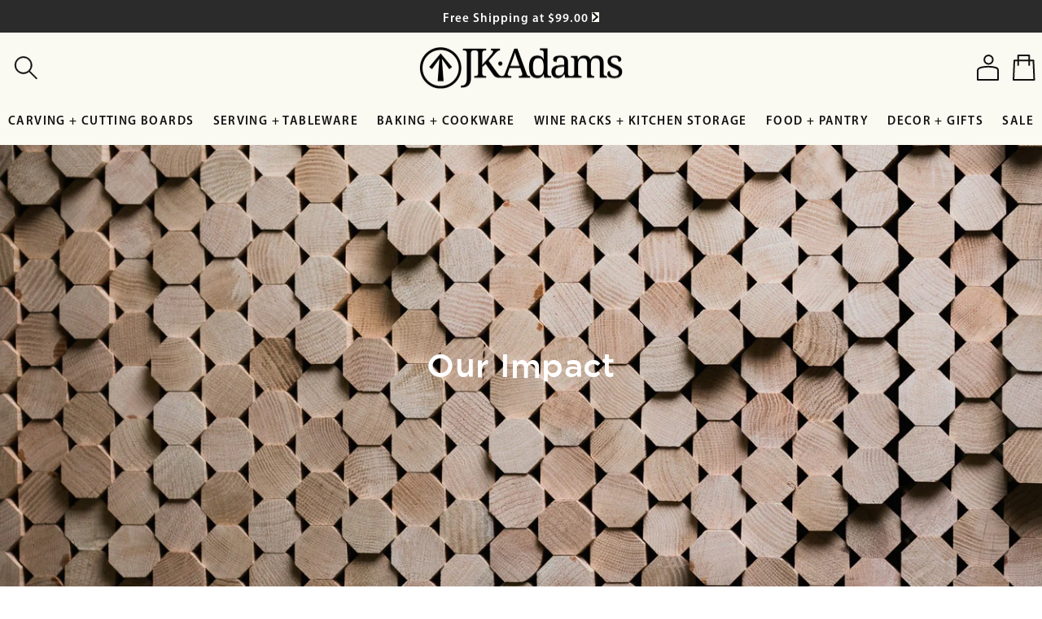

--- FILE ---
content_type: text/html; charset=utf-8
request_url: https://www.jkadams.com/pages/impact
body_size: 35229
content:
<!doctype html>
<html class="no-js" lang="en">
  <head>
<!-- Begin BlackCrow Script Tag: DO NOT MODIFY! -->
     <script type="text/javascript" async src="https://shopify-init.blackcrow.ai/js/core/jkadams-vt.js?shopify_app_version=1.0.242&shop=jkadams-vt.myshopify.com"></script>
<!-- End BlackCrow Script Tag -->
    <meta charset="utf-8">
    <meta http-equiv="X-UA-Compatible" content="IE=edge">
    <meta name="viewport" content="width=device-width,initial-scale=1">
    <meta name="theme-color" content="">
    <link href="//www.jkadams.com/cdn/shop/t/21/assets/fonts.css?v=27690893532542296281767190249" rel="stylesheet" type="text/css" media="all" />
    <link rel="canonical" href="https://www.jkadams.com/pages/impact">
    <link rel="preconnect" href="https://cdn.shopify.com" crossorigin>
    <meta name="google-site-verification" content="yV06Od3ZgcdVJLxIx8tME9LiltRlyPepFEB0njJQenc" />
    <meta name="msvalidate.01" content="5A691215C313C4BBE4D69A075841961C" /><link rel="icon" type="image/png" href="//www.jkadams.com/cdn/shop/files/favicon-32x32.png?crop=center&height=32&v=1757953730&width=32"><title>
      Environmental Impact | JK Adams Sustainability
</title>

    
      <meta name="description" content="Learn about JK Adams&#39; environmental commitment including sustainable forestry, zero-waste manufacturing &amp; eco-friendly practices.">
    

    

<meta property="og:site_name" content="JK Adams">
<meta property="og:url" content="https://www.jkadams.com/pages/impact">
<meta property="og:title" content="Environmental Impact | JK Adams Sustainability">
<meta property="og:type" content="website">
<meta property="og:description" content="Learn about JK Adams&#39; environmental commitment including sustainable forestry, zero-waste manufacturing &amp; eco-friendly practices."><meta property="og:image" content="http://www.jkadams.com/cdn/shop/files/JK-ADAMS-SOCIAL-SHOPPING-LOGO-CHARCUTERIE-BOARD-WITH-LOGO.webp?v=1758065889">
  <meta property="og:image:secure_url" content="https://www.jkadams.com/cdn/shop/files/JK-ADAMS-SOCIAL-SHOPPING-LOGO-CHARCUTERIE-BOARD-WITH-LOGO.webp?v=1758065889">
  <meta property="og:image:width" content="1200">
  <meta property="og:image:height" content="628"><meta name="twitter:card" content="summary_large_image">
<meta name="twitter:title" content="Environmental Impact | JK Adams Sustainability">
<meta name="twitter:description" content="Learn about JK Adams&#39; environmental commitment including sustainable forestry, zero-waste manufacturing &amp; eco-friendly practices.">


    <script src="//www.jkadams.com/cdn/shop/t/21/assets/constants.js?v=165488195745554878101767188979" defer="defer"></script>
    <script src="//www.jkadams.com/cdn/shop/t/21/assets/pubsub.js?v=2921868252632587581767188979" defer="defer"></script>
    <script src="//www.jkadams.com/cdn/shop/t/21/assets/global.js?v=121655441305309200601767188979" defer="defer"></script>
    <script>window.performance && window.performance.mark && window.performance.mark('shopify.content_for_header.start');</script><meta name="google-site-verification" content="lwieQ3_zbai_Fb1WZFx6UcJVxU7Z3tNt2Lk4X1OirmE">
<meta name="facebook-domain-verification" content="x0y5a9260iag8tnzrf1ohamiyrbswg">
<meta id="shopify-digital-wallet" name="shopify-digital-wallet" content="/96030490946/digital_wallets/dialog">
<meta name="shopify-checkout-api-token" content="565aee9b123a13cec31841f83416dea0">
<meta id="in-context-paypal-metadata" data-shop-id="96030490946" data-venmo-supported="false" data-environment="production" data-locale="en_US" data-paypal-v4="true" data-currency="USD">
<script async="async" src="/checkouts/internal/preloads.js?locale=en-US"></script>
<link rel="preconnect" href="https://shop.app" crossorigin="anonymous">
<script async="async" src="https://shop.app/checkouts/internal/preloads.js?locale=en-US&shop_id=96030490946" crossorigin="anonymous"></script>
<script id="apple-pay-shop-capabilities" type="application/json">{"shopId":96030490946,"countryCode":"US","currencyCode":"USD","merchantCapabilities":["supports3DS"],"merchantId":"gid:\/\/shopify\/Shop\/96030490946","merchantName":"JK Adams","requiredBillingContactFields":["postalAddress","email","phone"],"requiredShippingContactFields":["postalAddress","email","phone"],"shippingType":"shipping","supportedNetworks":["visa","masterCard","amex","discover","elo","jcb"],"total":{"type":"pending","label":"JK Adams","amount":"1.00"},"shopifyPaymentsEnabled":true,"supportsSubscriptions":true}</script>
<script id="shopify-features" type="application/json">{"accessToken":"565aee9b123a13cec31841f83416dea0","betas":["rich-media-storefront-analytics"],"domain":"www.jkadams.com","predictiveSearch":true,"shopId":96030490946,"locale":"en"}</script>
<script>var Shopify = Shopify || {};
Shopify.shop = "iszeeh-th.myshopify.com";
Shopify.locale = "en";
Shopify.currency = {"active":"USD","rate":"1.0"};
Shopify.country = "US";
Shopify.theme = {"name":"JK Adams 1.1.26 25% Sale Items","id":184913822018,"schema_name":"Dawn","schema_version":"8.0.0","theme_store_id":null,"role":"main"};
Shopify.theme.handle = "null";
Shopify.theme.style = {"id":null,"handle":null};
Shopify.cdnHost = "www.jkadams.com/cdn";
Shopify.routes = Shopify.routes || {};
Shopify.routes.root = "/";</script>
<script type="module">!function(o){(o.Shopify=o.Shopify||{}).modules=!0}(window);</script>
<script>!function(o){function n(){var o=[];function n(){o.push(Array.prototype.slice.apply(arguments))}return n.q=o,n}var t=o.Shopify=o.Shopify||{};t.loadFeatures=n(),t.autoloadFeatures=n()}(window);</script>
<script>
  window.ShopifyPay = window.ShopifyPay || {};
  window.ShopifyPay.apiHost = "shop.app\/pay";
  window.ShopifyPay.redirectState = null;
</script>
<script id="shop-js-analytics" type="application/json">{"pageType":"page"}</script>
<script defer="defer" async type="module" src="//www.jkadams.com/cdn/shopifycloud/shop-js/modules/v2/client.init-shop-cart-sync_IZsNAliE.en.esm.js"></script>
<script defer="defer" async type="module" src="//www.jkadams.com/cdn/shopifycloud/shop-js/modules/v2/chunk.common_0OUaOowp.esm.js"></script>
<script type="module">
  await import("//www.jkadams.com/cdn/shopifycloud/shop-js/modules/v2/client.init-shop-cart-sync_IZsNAliE.en.esm.js");
await import("//www.jkadams.com/cdn/shopifycloud/shop-js/modules/v2/chunk.common_0OUaOowp.esm.js");

  window.Shopify.SignInWithShop?.initShopCartSync?.({"fedCMEnabled":true,"windoidEnabled":true});

</script>
<script>
  window.Shopify = window.Shopify || {};
  if (!window.Shopify.featureAssets) window.Shopify.featureAssets = {};
  window.Shopify.featureAssets['shop-js'] = {"shop-cart-sync":["modules/v2/client.shop-cart-sync_DLOhI_0X.en.esm.js","modules/v2/chunk.common_0OUaOowp.esm.js"],"init-fed-cm":["modules/v2/client.init-fed-cm_C6YtU0w6.en.esm.js","modules/v2/chunk.common_0OUaOowp.esm.js"],"shop-button":["modules/v2/client.shop-button_BCMx7GTG.en.esm.js","modules/v2/chunk.common_0OUaOowp.esm.js"],"shop-cash-offers":["modules/v2/client.shop-cash-offers_BT26qb5j.en.esm.js","modules/v2/chunk.common_0OUaOowp.esm.js","modules/v2/chunk.modal_CGo_dVj3.esm.js"],"init-windoid":["modules/v2/client.init-windoid_B9PkRMql.en.esm.js","modules/v2/chunk.common_0OUaOowp.esm.js"],"init-shop-email-lookup-coordinator":["modules/v2/client.init-shop-email-lookup-coordinator_DZkqjsbU.en.esm.js","modules/v2/chunk.common_0OUaOowp.esm.js"],"shop-toast-manager":["modules/v2/client.shop-toast-manager_Di2EnuM7.en.esm.js","modules/v2/chunk.common_0OUaOowp.esm.js"],"shop-login-button":["modules/v2/client.shop-login-button_BtqW_SIO.en.esm.js","modules/v2/chunk.common_0OUaOowp.esm.js","modules/v2/chunk.modal_CGo_dVj3.esm.js"],"avatar":["modules/v2/client.avatar_BTnouDA3.en.esm.js"],"pay-button":["modules/v2/client.pay-button_CWa-C9R1.en.esm.js","modules/v2/chunk.common_0OUaOowp.esm.js"],"init-shop-cart-sync":["modules/v2/client.init-shop-cart-sync_IZsNAliE.en.esm.js","modules/v2/chunk.common_0OUaOowp.esm.js"],"init-customer-accounts":["modules/v2/client.init-customer-accounts_DenGwJTU.en.esm.js","modules/v2/client.shop-login-button_BtqW_SIO.en.esm.js","modules/v2/chunk.common_0OUaOowp.esm.js","modules/v2/chunk.modal_CGo_dVj3.esm.js"],"init-shop-for-new-customer-accounts":["modules/v2/client.init-shop-for-new-customer-accounts_JdHXxpS9.en.esm.js","modules/v2/client.shop-login-button_BtqW_SIO.en.esm.js","modules/v2/chunk.common_0OUaOowp.esm.js","modules/v2/chunk.modal_CGo_dVj3.esm.js"],"init-customer-accounts-sign-up":["modules/v2/client.init-customer-accounts-sign-up_D6__K_p8.en.esm.js","modules/v2/client.shop-login-button_BtqW_SIO.en.esm.js","modules/v2/chunk.common_0OUaOowp.esm.js","modules/v2/chunk.modal_CGo_dVj3.esm.js"],"checkout-modal":["modules/v2/client.checkout-modal_C_ZQDY6s.en.esm.js","modules/v2/chunk.common_0OUaOowp.esm.js","modules/v2/chunk.modal_CGo_dVj3.esm.js"],"shop-follow-button":["modules/v2/client.shop-follow-button_XetIsj8l.en.esm.js","modules/v2/chunk.common_0OUaOowp.esm.js","modules/v2/chunk.modal_CGo_dVj3.esm.js"],"lead-capture":["modules/v2/client.lead-capture_DvA72MRN.en.esm.js","modules/v2/chunk.common_0OUaOowp.esm.js","modules/v2/chunk.modal_CGo_dVj3.esm.js"],"shop-login":["modules/v2/client.shop-login_ClXNxyh6.en.esm.js","modules/v2/chunk.common_0OUaOowp.esm.js","modules/v2/chunk.modal_CGo_dVj3.esm.js"],"payment-terms":["modules/v2/client.payment-terms_CNlwjfZz.en.esm.js","modules/v2/chunk.common_0OUaOowp.esm.js","modules/v2/chunk.modal_CGo_dVj3.esm.js"]};
</script>
<script>(function() {
  var isLoaded = false;
  function asyncLoad() {
    if (isLoaded) return;
    isLoaded = true;
    var urls = ["https:\/\/widgets.juniphq.com\/v1\/junip_shopify.js?shop=iszeeh-th.myshopify.com"];
    for (var i = 0; i < urls.length; i++) {
      var s = document.createElement('script');
      s.type = 'text/javascript';
      s.async = true;
      s.src = urls[i];
      var x = document.getElementsByTagName('script')[0];
      x.parentNode.insertBefore(s, x);
    }
  };
  if(window.attachEvent) {
    window.attachEvent('onload', asyncLoad);
  } else {
    window.addEventListener('load', asyncLoad, false);
  }
})();</script>
<script id="__st">var __st={"a":96030490946,"offset":-18000,"reqid":"659f9b1c-3199-4616-8a05-c8416df94c27-1768432481","pageurl":"www.jkadams.com\/pages\/impact","s":"pages-154152403266","u":"2c8789a63b76","p":"page","rtyp":"page","rid":154152403266};</script>
<script>window.ShopifyPaypalV4VisibilityTracking = true;</script>
<script id="captcha-bootstrap">!function(){'use strict';const t='contact',e='account',n='new_comment',o=[[t,t],['blogs',n],['comments',n],[t,'customer']],c=[[e,'customer_login'],[e,'guest_login'],[e,'recover_customer_password'],[e,'create_customer']],r=t=>t.map((([t,e])=>`form[action*='/${t}']:not([data-nocaptcha='true']) input[name='form_type'][value='${e}']`)).join(','),a=t=>()=>t?[...document.querySelectorAll(t)].map((t=>t.form)):[];function s(){const t=[...o],e=r(t);return a(e)}const i='password',u='form_key',d=['recaptcha-v3-token','g-recaptcha-response','h-captcha-response',i],f=()=>{try{return window.sessionStorage}catch{return}},m='__shopify_v',_=t=>t.elements[u];function p(t,e,n=!1){try{const o=window.sessionStorage,c=JSON.parse(o.getItem(e)),{data:r}=function(t){const{data:e,action:n}=t;return t[m]||n?{data:e,action:n}:{data:t,action:n}}(c);for(const[e,n]of Object.entries(r))t.elements[e]&&(t.elements[e].value=n);n&&o.removeItem(e)}catch(o){console.error('form repopulation failed',{error:o})}}const l='form_type',E='cptcha';function T(t){t.dataset[E]=!0}const w=window,h=w.document,L='Shopify',v='ce_forms',y='captcha';let A=!1;((t,e)=>{const n=(g='f06e6c50-85a8-45c8-87d0-21a2b65856fe',I='https://cdn.shopify.com/shopifycloud/storefront-forms-hcaptcha/ce_storefront_forms_captcha_hcaptcha.v1.5.2.iife.js',D={infoText:'Protected by hCaptcha',privacyText:'Privacy',termsText:'Terms'},(t,e,n)=>{const o=w[L][v],c=o.bindForm;if(c)return c(t,g,e,D).then(n);var r;o.q.push([[t,g,e,D],n]),r=I,A||(h.body.append(Object.assign(h.createElement('script'),{id:'captcha-provider',async:!0,src:r})),A=!0)});var g,I,D;w[L]=w[L]||{},w[L][v]=w[L][v]||{},w[L][v].q=[],w[L][y]=w[L][y]||{},w[L][y].protect=function(t,e){n(t,void 0,e),T(t)},Object.freeze(w[L][y]),function(t,e,n,w,h,L){const[v,y,A,g]=function(t,e,n){const i=e?o:[],u=t?c:[],d=[...i,...u],f=r(d),m=r(i),_=r(d.filter((([t,e])=>n.includes(e))));return[a(f),a(m),a(_),s()]}(w,h,L),I=t=>{const e=t.target;return e instanceof HTMLFormElement?e:e&&e.form},D=t=>v().includes(t);t.addEventListener('submit',(t=>{const e=I(t);if(!e)return;const n=D(e)&&!e.dataset.hcaptchaBound&&!e.dataset.recaptchaBound,o=_(e),c=g().includes(e)&&(!o||!o.value);(n||c)&&t.preventDefault(),c&&!n&&(function(t){try{if(!f())return;!function(t){const e=f();if(!e)return;const n=_(t);if(!n)return;const o=n.value;o&&e.removeItem(o)}(t);const e=Array.from(Array(32),(()=>Math.random().toString(36)[2])).join('');!function(t,e){_(t)||t.append(Object.assign(document.createElement('input'),{type:'hidden',name:u})),t.elements[u].value=e}(t,e),function(t,e){const n=f();if(!n)return;const o=[...t.querySelectorAll(`input[type='${i}']`)].map((({name:t})=>t)),c=[...d,...o],r={};for(const[a,s]of new FormData(t).entries())c.includes(a)||(r[a]=s);n.setItem(e,JSON.stringify({[m]:1,action:t.action,data:r}))}(t,e)}catch(e){console.error('failed to persist form',e)}}(e),e.submit())}));const S=(t,e)=>{t&&!t.dataset[E]&&(n(t,e.some((e=>e===t))),T(t))};for(const o of['focusin','change'])t.addEventListener(o,(t=>{const e=I(t);D(e)&&S(e,y())}));const B=e.get('form_key'),M=e.get(l),P=B&&M;t.addEventListener('DOMContentLoaded',(()=>{const t=y();if(P)for(const e of t)e.elements[l].value===M&&p(e,B);[...new Set([...A(),...v().filter((t=>'true'===t.dataset.shopifyCaptcha))])].forEach((e=>S(e,t)))}))}(h,new URLSearchParams(w.location.search),n,t,e,['guest_login'])})(!0,!0)}();</script>
<script integrity="sha256-4kQ18oKyAcykRKYeNunJcIwy7WH5gtpwJnB7kiuLZ1E=" data-source-attribution="shopify.loadfeatures" defer="defer" src="//www.jkadams.com/cdn/shopifycloud/storefront/assets/storefront/load_feature-a0a9edcb.js" crossorigin="anonymous"></script>
<script crossorigin="anonymous" defer="defer" src="//www.jkadams.com/cdn/shopifycloud/storefront/assets/shopify_pay/storefront-65b4c6d7.js?v=20250812"></script>
<script data-source-attribution="shopify.dynamic_checkout.dynamic.init">var Shopify=Shopify||{};Shopify.PaymentButton=Shopify.PaymentButton||{isStorefrontPortableWallets:!0,init:function(){window.Shopify.PaymentButton.init=function(){};var t=document.createElement("script");t.src="https://www.jkadams.com/cdn/shopifycloud/portable-wallets/latest/portable-wallets.en.js",t.type="module",document.head.appendChild(t)}};
</script>
<script data-source-attribution="shopify.dynamic_checkout.buyer_consent">
  function portableWalletsHideBuyerConsent(e){var t=document.getElementById("shopify-buyer-consent"),n=document.getElementById("shopify-subscription-policy-button");t&&n&&(t.classList.add("hidden"),t.setAttribute("aria-hidden","true"),n.removeEventListener("click",e))}function portableWalletsShowBuyerConsent(e){var t=document.getElementById("shopify-buyer-consent"),n=document.getElementById("shopify-subscription-policy-button");t&&n&&(t.classList.remove("hidden"),t.removeAttribute("aria-hidden"),n.addEventListener("click",e))}window.Shopify?.PaymentButton&&(window.Shopify.PaymentButton.hideBuyerConsent=portableWalletsHideBuyerConsent,window.Shopify.PaymentButton.showBuyerConsent=portableWalletsShowBuyerConsent);
</script>
<script data-source-attribution="shopify.dynamic_checkout.cart.bootstrap">document.addEventListener("DOMContentLoaded",(function(){function t(){return document.querySelector("shopify-accelerated-checkout-cart, shopify-accelerated-checkout")}if(t())Shopify.PaymentButton.init();else{new MutationObserver((function(e,n){t()&&(Shopify.PaymentButton.init(),n.disconnect())})).observe(document.body,{childList:!0,subtree:!0})}}));
</script>
<link id="shopify-accelerated-checkout-styles" rel="stylesheet" media="screen" href="https://www.jkadams.com/cdn/shopifycloud/portable-wallets/latest/accelerated-checkout-backwards-compat.css" crossorigin="anonymous">
<style id="shopify-accelerated-checkout-cart">
        #shopify-buyer-consent {
  margin-top: 1em;
  display: inline-block;
  width: 100%;
}

#shopify-buyer-consent.hidden {
  display: none;
}

#shopify-subscription-policy-button {
  background: none;
  border: none;
  padding: 0;
  text-decoration: underline;
  font-size: inherit;
  cursor: pointer;
}

#shopify-subscription-policy-button::before {
  box-shadow: none;
}

      </style>
<script id="sections-script" data-sections="header,footer" defer="defer" src="//www.jkadams.com/cdn/shop/t/21/compiled_assets/scripts.js?448"></script>
<script>window.performance && window.performance.mark && window.performance.mark('shopify.content_for_header.end');</script>


    <style data-shopify>
      
      
      
      
      

      :root {
        --font-body-family: "system_ui", -apple-system, 'Segoe UI', Roboto, 'Helvetica Neue', 'Noto Sans', 'Liberation Sans', Arial, sans-serif, 'Apple Color Emoji', 'Segoe UI Emoji', 'Segoe UI Symbol', 'Noto Color Emoji';
        --font-body-style: normal;
        --font-body-weight: 400;
        --font-body-weight-bold: 700;

        --font-heading-family: "system_ui", -apple-system, 'Segoe UI', Roboto, 'Helvetica Neue', 'Noto Sans', 'Liberation Sans', Arial, sans-serif, 'Apple Color Emoji', 'Segoe UI Emoji', 'Segoe UI Symbol', 'Noto Color Emoji';
        --font-heading-style: normal;
        --font-heading-weight: 400;

        --font-body-scale: 1.0;
        --font-heading-scale: 1.0;

        --color-base-text: 18, 18, 18;
        --color-shadow: 18, 18, 18;
        --color-base-background-1: 255, 255, 255;
        --color-base-background-2: 250, 250, 242;
        --color-base-solid-button-labels: 255, 255, 255;
        --color-base-outline-button-labels: 34, 90, 50;
        --color-base-accent-1: 34, 90, 50;
        --color-base-accent-2: 51, 79, 180;
        --payment-terms-background-color: #ffffff;

        --gradient-base-background-1: #ffffff;
        --gradient-base-background-2: #fafaf2;
        --gradient-base-accent-1: #225a32;
        --gradient-base-accent-2: #334fb4;

        --media-padding: px;
        --media-border-opacity: 0.05;
        --media-border-width: 1px;
        --media-radius: 0px;
        --media-shadow-opacity: 0.0;
        --media-shadow-horizontal-offset: 0px;
        --media-shadow-vertical-offset: -22px;
        --media-shadow-blur-radius: 5px;
        --media-shadow-visible: 0;

        --page-width: 130rem;
        --page-width-margin: 0rem;

        --product-card-image-padding: 0.0rem;
        --product-card-corner-radius: 0.0rem;
        --product-card-text-alignment: left;
        --product-card-border-width: 0.1rem;
        --product-card-border-opacity: 0.1;
        --product-card-shadow-opacity: 0.0;
        --product-card-shadow-visible: 0;
        --product-card-shadow-horizontal-offset: 0.0rem;
        --product-card-shadow-vertical-offset: 0.4rem;
        --product-card-shadow-blur-radius: 0.5rem;

        --collection-card-image-padding: 0.0rem;
        --collection-card-corner-radius: 0.0rem;
        --collection-card-text-alignment: left;
        --collection-card-border-width: 0.0rem;
        --collection-card-border-opacity: 0.1;
        --collection-card-shadow-opacity: 0.0;
        --collection-card-shadow-visible: 0;
        --collection-card-shadow-horizontal-offset: 0.0rem;
        --collection-card-shadow-vertical-offset: 0.4rem;
        --collection-card-shadow-blur-radius: 0.5rem;

        --blog-card-image-padding: 0.0rem;
        --blog-card-corner-radius: 0.0rem;
        --blog-card-text-alignment: left;
        --blog-card-border-width: 0.0rem;
        --blog-card-border-opacity: 0.1;
        --blog-card-shadow-opacity: 0.0;
        --blog-card-shadow-visible: 0;
        --blog-card-shadow-horizontal-offset: 0.0rem;
        --blog-card-shadow-vertical-offset: 0.4rem;
        --blog-card-shadow-blur-radius: 0.5rem;

        --badge-corner-radius: 4.0rem;

        --popup-border-width: 1px;
        --popup-border-opacity: 0.1;
        --popup-corner-radius: 0px;
        --popup-shadow-opacity: 0.0;
        --popup-shadow-horizontal-offset: 0px;
        --popup-shadow-vertical-offset: 4px;
        --popup-shadow-blur-radius: 5px;

        --drawer-border-width: 1px;
        --drawer-border-opacity: 0.1;
        --drawer-shadow-opacity: 0.0;
        --drawer-shadow-horizontal-offset: 0px;
        --drawer-shadow-vertical-offset: 4px;
        --drawer-shadow-blur-radius: 5px;

        --spacing-sections-desktop: 0px;
        --spacing-sections-mobile: 0px;

        --grid-desktop-vertical-spacing: 24px;
        --grid-desktop-horizontal-spacing: 24px;
        --grid-mobile-vertical-spacing: 12px;
        --grid-mobile-horizontal-spacing: 12px;

        --text-boxes-border-opacity: 0.1;
        --text-boxes-border-width: 0px;
        --text-boxes-radius: 0px;
        --text-boxes-shadow-opacity: 0.0;
        --text-boxes-shadow-visible: 0;
        --text-boxes-shadow-horizontal-offset: 0px;
        --text-boxes-shadow-vertical-offset: 4px;
        --text-boxes-shadow-blur-radius: 5px;

        --buttons-radius: 40px;
        --buttons-radius-outset: 42px;
        --buttons-border-width: 2px;
        --buttons-border-opacity: 1.0;
        --buttons-shadow-opacity: 0.0;
        --buttons-shadow-visible: 0;
        --buttons-shadow-horizontal-offset: 0px;
        --buttons-shadow-vertical-offset: 4px;
        --buttons-shadow-blur-radius: 5px;
        --buttons-border-offset: 0.3px;

        --inputs-radius: 0px;
        --inputs-border-width: 1px;
        --inputs-border-opacity: 0.55;
        --inputs-shadow-opacity: 0.0;
        --inputs-shadow-horizontal-offset: 0px;
        --inputs-margin-offset: 0px;
        --inputs-shadow-vertical-offset: 4px;
        --inputs-shadow-blur-radius: 5px;
        --inputs-radius-outset: 0px;

        --variant-pills-radius: 40px;
        --variant-pills-border-width: 1px;
        --variant-pills-border-opacity: 0.55;
        --variant-pills-shadow-opacity: 0.0;
        --variant-pills-shadow-horizontal-offset: 0px;
        --variant-pills-shadow-vertical-offset: 4px;
        --variant-pills-shadow-blur-radius: 5px;
      }

      *,
      *::before,
      *::after {
        box-sizing: inherit;
      }

      html {
        box-sizing: border-box;
        font-size: calc(var(--font-body-scale) * 62.5%);
        height: 100%;
      }

      body {
        display: grid;
        grid-template-rows: auto auto 1fr auto;
        grid-template-columns: 100%;
        min-height: 100%;
        margin: 0;
        font-size: 1.5rem;
        letter-spacing: 0.06rem;
        line-height: calc(1 + 0.8 / var(--font-body-scale));
        font-family: var(--font-body-family);
        font-style: var(--font-body-style);
        font-weight: var(--font-body-weight);
      }

      @media screen and (min-width: 750px) {
        body {
          font-size: 1.6rem;
        }
      }
    </style>

    <link href="//www.jkadams.com/cdn/shop/t/21/assets/base.css?v=20986356754216026431767188979" rel="stylesheet" type="text/css" media="all" />
    <link href="//www.jkadams.com/cdn/shop/t/21/assets/flickity.min.css?v=12404722746677358661767188979" rel="stylesheet" type="text/css" media="all" />
<link rel="stylesheet" href="//www.jkadams.com/cdn/shop/t/21/assets/component-predictive-search.css?v=143438011613418834861767188979" media="print" onload="this.media='all'"><script>document.documentElement.className = document.documentElement.className.replace('no-js', 'js');
    if (Shopify.designMode) {
      document.documentElement.classList.add('shopify-design-mode');
    }
    </script>
    <script src="//www.jkadams.com/cdn/shop/t/21/assets/flickity.pkgd.min.js?v=114460508543641870001767188979"></script>
    <script id='merchantWidgetScript'
    src="https://www.gstatic.com/shopping/merchant/merchantwidget.js"
    defer>
    </script>
    <script type="text/javascript">
    merchantWidgetScript.addEventListener('load', function () {
    merchantwidget.start({
    position: 'RIGHT_BOTTOM',
    sideMargin: 32,
    bottomMargin: 130,
    });
    });
    </script>
    <!-- END MerchantWidget Code -->
  <!-- BEGIN app block: shopify://apps/klaviyo-email-marketing-sms/blocks/klaviyo-onsite-embed/2632fe16-c075-4321-a88b-50b567f42507 -->












  <script async src="https://static.klaviyo.com/onsite/js/WSZMzZ/klaviyo.js?company_id=WSZMzZ"></script>
  <script>!function(){if(!window.klaviyo){window._klOnsite=window._klOnsite||[];try{window.klaviyo=new Proxy({},{get:function(n,i){return"push"===i?function(){var n;(n=window._klOnsite).push.apply(n,arguments)}:function(){for(var n=arguments.length,o=new Array(n),w=0;w<n;w++)o[w]=arguments[w];var t="function"==typeof o[o.length-1]?o.pop():void 0,e=new Promise((function(n){window._klOnsite.push([i].concat(o,[function(i){t&&t(i),n(i)}]))}));return e}}})}catch(n){window.klaviyo=window.klaviyo||[],window.klaviyo.push=function(){var n;(n=window._klOnsite).push.apply(n,arguments)}}}}();</script>

  




  <script>
    window.klaviyoReviewsProductDesignMode = false
  </script>







<!-- END app block --><!-- BEGIN app block: shopify://apps/live-product-options/blocks/app-embed/88bfdf40-5e27-4962-a966-70c8d1e87757 --><script>
  window.theme = window.theme || {};window.theme.moneyFormat = "${{amount}} USD";window.theme.moneyFormatWithCurrency = "${{amount}} USD";
  window.theme.currencies = ['USD'];
</script><script src="https://assets.cloudlift.app/api/assets/options.js?shop=iszeeh-th.myshopify.com" defer="defer"></script>
<!-- END app block --><link href="https://monorail-edge.shopifysvc.com" rel="dns-prefetch">
<script>(function(){if ("sendBeacon" in navigator && "performance" in window) {try {var session_token_from_headers = performance.getEntriesByType('navigation')[0].serverTiming.find(x => x.name == '_s').description;} catch {var session_token_from_headers = undefined;}var session_cookie_matches = document.cookie.match(/_shopify_s=([^;]*)/);var session_token_from_cookie = session_cookie_matches && session_cookie_matches.length === 2 ? session_cookie_matches[1] : "";var session_token = session_token_from_headers || session_token_from_cookie || "";function handle_abandonment_event(e) {var entries = performance.getEntries().filter(function(entry) {return /monorail-edge.shopifysvc.com/.test(entry.name);});if (!window.abandonment_tracked && entries.length === 0) {window.abandonment_tracked = true;var currentMs = Date.now();var navigation_start = performance.timing.navigationStart;var payload = {shop_id: 96030490946,url: window.location.href,navigation_start,duration: currentMs - navigation_start,session_token,page_type: "page"};window.navigator.sendBeacon("https://monorail-edge.shopifysvc.com/v1/produce", JSON.stringify({schema_id: "online_store_buyer_site_abandonment/1.1",payload: payload,metadata: {event_created_at_ms: currentMs,event_sent_at_ms: currentMs}}));}}window.addEventListener('pagehide', handle_abandonment_event);}}());</script>
<script id="web-pixels-manager-setup">(function e(e,d,r,n,o){if(void 0===o&&(o={}),!Boolean(null===(a=null===(i=window.Shopify)||void 0===i?void 0:i.analytics)||void 0===a?void 0:a.replayQueue)){var i,a;window.Shopify=window.Shopify||{};var t=window.Shopify;t.analytics=t.analytics||{};var s=t.analytics;s.replayQueue=[],s.publish=function(e,d,r){return s.replayQueue.push([e,d,r]),!0};try{self.performance.mark("wpm:start")}catch(e){}var l=function(){var e={modern:/Edge?\/(1{2}[4-9]|1[2-9]\d|[2-9]\d{2}|\d{4,})\.\d+(\.\d+|)|Firefox\/(1{2}[4-9]|1[2-9]\d|[2-9]\d{2}|\d{4,})\.\d+(\.\d+|)|Chrom(ium|e)\/(9{2}|\d{3,})\.\d+(\.\d+|)|(Maci|X1{2}).+ Version\/(15\.\d+|(1[6-9]|[2-9]\d|\d{3,})\.\d+)([,.]\d+|)( \(\w+\)|)( Mobile\/\w+|) Safari\/|Chrome.+OPR\/(9{2}|\d{3,})\.\d+\.\d+|(CPU[ +]OS|iPhone[ +]OS|CPU[ +]iPhone|CPU IPhone OS|CPU iPad OS)[ +]+(15[._]\d+|(1[6-9]|[2-9]\d|\d{3,})[._]\d+)([._]\d+|)|Android:?[ /-](13[3-9]|1[4-9]\d|[2-9]\d{2}|\d{4,})(\.\d+|)(\.\d+|)|Android.+Firefox\/(13[5-9]|1[4-9]\d|[2-9]\d{2}|\d{4,})\.\d+(\.\d+|)|Android.+Chrom(ium|e)\/(13[3-9]|1[4-9]\d|[2-9]\d{2}|\d{4,})\.\d+(\.\d+|)|SamsungBrowser\/([2-9]\d|\d{3,})\.\d+/,legacy:/Edge?\/(1[6-9]|[2-9]\d|\d{3,})\.\d+(\.\d+|)|Firefox\/(5[4-9]|[6-9]\d|\d{3,})\.\d+(\.\d+|)|Chrom(ium|e)\/(5[1-9]|[6-9]\d|\d{3,})\.\d+(\.\d+|)([\d.]+$|.*Safari\/(?![\d.]+ Edge\/[\d.]+$))|(Maci|X1{2}).+ Version\/(10\.\d+|(1[1-9]|[2-9]\d|\d{3,})\.\d+)([,.]\d+|)( \(\w+\)|)( Mobile\/\w+|) Safari\/|Chrome.+OPR\/(3[89]|[4-9]\d|\d{3,})\.\d+\.\d+|(CPU[ +]OS|iPhone[ +]OS|CPU[ +]iPhone|CPU IPhone OS|CPU iPad OS)[ +]+(10[._]\d+|(1[1-9]|[2-9]\d|\d{3,})[._]\d+)([._]\d+|)|Android:?[ /-](13[3-9]|1[4-9]\d|[2-9]\d{2}|\d{4,})(\.\d+|)(\.\d+|)|Mobile Safari.+OPR\/([89]\d|\d{3,})\.\d+\.\d+|Android.+Firefox\/(13[5-9]|1[4-9]\d|[2-9]\d{2}|\d{4,})\.\d+(\.\d+|)|Android.+Chrom(ium|e)\/(13[3-9]|1[4-9]\d|[2-9]\d{2}|\d{4,})\.\d+(\.\d+|)|Android.+(UC? ?Browser|UCWEB|U3)[ /]?(15\.([5-9]|\d{2,})|(1[6-9]|[2-9]\d|\d{3,})\.\d+)\.\d+|SamsungBrowser\/(5\.\d+|([6-9]|\d{2,})\.\d+)|Android.+MQ{2}Browser\/(14(\.(9|\d{2,})|)|(1[5-9]|[2-9]\d|\d{3,})(\.\d+|))(\.\d+|)|K[Aa][Ii]OS\/(3\.\d+|([4-9]|\d{2,})\.\d+)(\.\d+|)/},d=e.modern,r=e.legacy,n=navigator.userAgent;return n.match(d)?"modern":n.match(r)?"legacy":"unknown"}(),u="modern"===l?"modern":"legacy",c=(null!=n?n:{modern:"",legacy:""})[u],f=function(e){return[e.baseUrl,"/wpm","/b",e.hashVersion,"modern"===e.buildTarget?"m":"l",".js"].join("")}({baseUrl:d,hashVersion:r,buildTarget:u}),m=function(e){var d=e.version,r=e.bundleTarget,n=e.surface,o=e.pageUrl,i=e.monorailEndpoint;return{emit:function(e){var a=e.status,t=e.errorMsg,s=(new Date).getTime(),l=JSON.stringify({metadata:{event_sent_at_ms:s},events:[{schema_id:"web_pixels_manager_load/3.1",payload:{version:d,bundle_target:r,page_url:o,status:a,surface:n,error_msg:t},metadata:{event_created_at_ms:s}}]});if(!i)return console&&console.warn&&console.warn("[Web Pixels Manager] No Monorail endpoint provided, skipping logging."),!1;try{return self.navigator.sendBeacon.bind(self.navigator)(i,l)}catch(e){}var u=new XMLHttpRequest;try{return u.open("POST",i,!0),u.setRequestHeader("Content-Type","text/plain"),u.send(l),!0}catch(e){return console&&console.warn&&console.warn("[Web Pixels Manager] Got an unhandled error while logging to Monorail."),!1}}}}({version:r,bundleTarget:l,surface:e.surface,pageUrl:self.location.href,monorailEndpoint:e.monorailEndpoint});try{o.browserTarget=l,function(e){var d=e.src,r=e.async,n=void 0===r||r,o=e.onload,i=e.onerror,a=e.sri,t=e.scriptDataAttributes,s=void 0===t?{}:t,l=document.createElement("script"),u=document.querySelector("head"),c=document.querySelector("body");if(l.async=n,l.src=d,a&&(l.integrity=a,l.crossOrigin="anonymous"),s)for(var f in s)if(Object.prototype.hasOwnProperty.call(s,f))try{l.dataset[f]=s[f]}catch(e){}if(o&&l.addEventListener("load",o),i&&l.addEventListener("error",i),u)u.appendChild(l);else{if(!c)throw new Error("Did not find a head or body element to append the script");c.appendChild(l)}}({src:f,async:!0,onload:function(){if(!function(){var e,d;return Boolean(null===(d=null===(e=window.Shopify)||void 0===e?void 0:e.analytics)||void 0===d?void 0:d.initialized)}()){var d=window.webPixelsManager.init(e)||void 0;if(d){var r=window.Shopify.analytics;r.replayQueue.forEach((function(e){var r=e[0],n=e[1],o=e[2];d.publishCustomEvent(r,n,o)})),r.replayQueue=[],r.publish=d.publishCustomEvent,r.visitor=d.visitor,r.initialized=!0}}},onerror:function(){return m.emit({status:"failed",errorMsg:"".concat(f," has failed to load")})},sri:function(e){var d=/^sha384-[A-Za-z0-9+/=]+$/;return"string"==typeof e&&d.test(e)}(c)?c:"",scriptDataAttributes:o}),m.emit({status:"loading"})}catch(e){m.emit({status:"failed",errorMsg:(null==e?void 0:e.message)||"Unknown error"})}}})({shopId: 96030490946,storefrontBaseUrl: "https://www.jkadams.com",extensionsBaseUrl: "https://extensions.shopifycdn.com/cdn/shopifycloud/web-pixels-manager",monorailEndpoint: "https://monorail-edge.shopifysvc.com/unstable/produce_batch",surface: "storefront-renderer",enabledBetaFlags: ["2dca8a86","a0d5f9d2"],webPixelsConfigList: [{"id":"2065236290","configuration":"{\"pixel_id\":\"1315676218542252\",\"pixel_type\":\"facebook_pixel\"}","eventPayloadVersion":"v1","runtimeContext":"OPEN","scriptVersion":"ca16bc87fe92b6042fbaa3acc2fbdaa6","type":"APP","apiClientId":2329312,"privacyPurposes":["ANALYTICS","MARKETING","SALE_OF_DATA"],"dataSharingAdjustments":{"protectedCustomerApprovalScopes":["read_customer_address","read_customer_email","read_customer_name","read_customer_personal_data","read_customer_phone"]}},{"id":"2039218498","configuration":"{\"ti\":\"73011524\",\"endpoint\":\"https:\/\/bat.bing.com\/action\/0\"}","eventPayloadVersion":"v1","runtimeContext":"STRICT","scriptVersion":"5ee93563fe31b11d2d65e2f09a5229dc","type":"APP","apiClientId":2997493,"privacyPurposes":["ANALYTICS","MARKETING","SALE_OF_DATA"],"dataSharingAdjustments":{"protectedCustomerApprovalScopes":["read_customer_personal_data"]}},{"id":"1969160514","configuration":"{\"config\":\"{\\\"google_tag_ids\\\":[\\\"G-PZP0E8G407\\\",\\\"GT-WRDGXJP5\\\"],\\\"target_country\\\":\\\"ZZ\\\",\\\"gtag_events\\\":[{\\\"type\\\":\\\"search\\\",\\\"action_label\\\":\\\"G-PZP0E8G407\\\"},{\\\"type\\\":\\\"begin_checkout\\\",\\\"action_label\\\":\\\"G-PZP0E8G407\\\"},{\\\"type\\\":\\\"view_item\\\",\\\"action_label\\\":[\\\"G-PZP0E8G407\\\",\\\"MC-BTDJ8SD4SM\\\"]},{\\\"type\\\":\\\"purchase\\\",\\\"action_label\\\":[\\\"G-PZP0E8G407\\\",\\\"MC-BTDJ8SD4SM\\\"]},{\\\"type\\\":\\\"page_view\\\",\\\"action_label\\\":[\\\"G-PZP0E8G407\\\",\\\"MC-BTDJ8SD4SM\\\"]},{\\\"type\\\":\\\"add_payment_info\\\",\\\"action_label\\\":\\\"G-PZP0E8G407\\\"},{\\\"type\\\":\\\"add_to_cart\\\",\\\"action_label\\\":\\\"G-PZP0E8G407\\\"}],\\\"enable_monitoring_mode\\\":false}\"}","eventPayloadVersion":"v1","runtimeContext":"OPEN","scriptVersion":"b2a88bafab3e21179ed38636efcd8a93","type":"APP","apiClientId":1780363,"privacyPurposes":[],"dataSharingAdjustments":{"protectedCustomerApprovalScopes":["read_customer_address","read_customer_email","read_customer_name","read_customer_personal_data","read_customer_phone"]}},{"id":"178356546","eventPayloadVersion":"1","runtimeContext":"LAX","scriptVersion":"2","type":"CUSTOM","privacyPurposes":["ANALYTICS","MARKETING","SALE_OF_DATA"],"name":"Bing Ads pixel"},{"id":"184746306","eventPayloadVersion":"1","runtimeContext":"LAX","scriptVersion":"1","type":"CUSTOM","privacyPurposes":["ANALYTICS"],"name":"GTM"},{"id":"shopify-app-pixel","configuration":"{}","eventPayloadVersion":"v1","runtimeContext":"STRICT","scriptVersion":"0450","apiClientId":"shopify-pixel","type":"APP","privacyPurposes":["ANALYTICS","MARKETING"]},{"id":"shopify-custom-pixel","eventPayloadVersion":"v1","runtimeContext":"LAX","scriptVersion":"0450","apiClientId":"shopify-pixel","type":"CUSTOM","privacyPurposes":["ANALYTICS","MARKETING"]}],isMerchantRequest: false,initData: {"shop":{"name":"JK Adams","paymentSettings":{"currencyCode":"USD"},"myshopifyDomain":"iszeeh-th.myshopify.com","countryCode":"US","storefrontUrl":"https:\/\/www.jkadams.com"},"customer":null,"cart":null,"checkout":null,"productVariants":[],"purchasingCompany":null},},"https://www.jkadams.com/cdn","7cecd0b6w90c54c6cpe92089d5m57a67346",{"modern":"","legacy":""},{"shopId":"96030490946","storefrontBaseUrl":"https:\/\/www.jkadams.com","extensionBaseUrl":"https:\/\/extensions.shopifycdn.com\/cdn\/shopifycloud\/web-pixels-manager","surface":"storefront-renderer","enabledBetaFlags":"[\"2dca8a86\", \"a0d5f9d2\"]","isMerchantRequest":"false","hashVersion":"7cecd0b6w90c54c6cpe92089d5m57a67346","publish":"custom","events":"[[\"page_viewed\",{}]]"});</script><script>
  window.ShopifyAnalytics = window.ShopifyAnalytics || {};
  window.ShopifyAnalytics.meta = window.ShopifyAnalytics.meta || {};
  window.ShopifyAnalytics.meta.currency = 'USD';
  var meta = {"page":{"pageType":"page","resourceType":"page","resourceId":154152403266,"requestId":"659f9b1c-3199-4616-8a05-c8416df94c27-1768432481"}};
  for (var attr in meta) {
    window.ShopifyAnalytics.meta[attr] = meta[attr];
  }
</script>
<script class="analytics">
  (function () {
    var customDocumentWrite = function(content) {
      var jquery = null;

      if (window.jQuery) {
        jquery = window.jQuery;
      } else if (window.Checkout && window.Checkout.$) {
        jquery = window.Checkout.$;
      }

      if (jquery) {
        jquery('body').append(content);
      }
    };

    var hasLoggedConversion = function(token) {
      if (token) {
        return document.cookie.indexOf('loggedConversion=' + token) !== -1;
      }
      return false;
    }

    var setCookieIfConversion = function(token) {
      if (token) {
        var twoMonthsFromNow = new Date(Date.now());
        twoMonthsFromNow.setMonth(twoMonthsFromNow.getMonth() + 2);

        document.cookie = 'loggedConversion=' + token + '; expires=' + twoMonthsFromNow;
      }
    }

    var trekkie = window.ShopifyAnalytics.lib = window.trekkie = window.trekkie || [];
    if (trekkie.integrations) {
      return;
    }
    trekkie.methods = [
      'identify',
      'page',
      'ready',
      'track',
      'trackForm',
      'trackLink'
    ];
    trekkie.factory = function(method) {
      return function() {
        var args = Array.prototype.slice.call(arguments);
        args.unshift(method);
        trekkie.push(args);
        return trekkie;
      };
    };
    for (var i = 0; i < trekkie.methods.length; i++) {
      var key = trekkie.methods[i];
      trekkie[key] = trekkie.factory(key);
    }
    trekkie.load = function(config) {
      trekkie.config = config || {};
      trekkie.config.initialDocumentCookie = document.cookie;
      var first = document.getElementsByTagName('script')[0];
      var script = document.createElement('script');
      script.type = 'text/javascript';
      script.onerror = function(e) {
        var scriptFallback = document.createElement('script');
        scriptFallback.type = 'text/javascript';
        scriptFallback.onerror = function(error) {
                var Monorail = {
      produce: function produce(monorailDomain, schemaId, payload) {
        var currentMs = new Date().getTime();
        var event = {
          schema_id: schemaId,
          payload: payload,
          metadata: {
            event_created_at_ms: currentMs,
            event_sent_at_ms: currentMs
          }
        };
        return Monorail.sendRequest("https://" + monorailDomain + "/v1/produce", JSON.stringify(event));
      },
      sendRequest: function sendRequest(endpointUrl, payload) {
        // Try the sendBeacon API
        if (window && window.navigator && typeof window.navigator.sendBeacon === 'function' && typeof window.Blob === 'function' && !Monorail.isIos12()) {
          var blobData = new window.Blob([payload], {
            type: 'text/plain'
          });

          if (window.navigator.sendBeacon(endpointUrl, blobData)) {
            return true;
          } // sendBeacon was not successful

        } // XHR beacon

        var xhr = new XMLHttpRequest();

        try {
          xhr.open('POST', endpointUrl);
          xhr.setRequestHeader('Content-Type', 'text/plain');
          xhr.send(payload);
        } catch (e) {
          console.log(e);
        }

        return false;
      },
      isIos12: function isIos12() {
        return window.navigator.userAgent.lastIndexOf('iPhone; CPU iPhone OS 12_') !== -1 || window.navigator.userAgent.lastIndexOf('iPad; CPU OS 12_') !== -1;
      }
    };
    Monorail.produce('monorail-edge.shopifysvc.com',
      'trekkie_storefront_load_errors/1.1',
      {shop_id: 96030490946,
      theme_id: 184913822018,
      app_name: "storefront",
      context_url: window.location.href,
      source_url: "//www.jkadams.com/cdn/s/trekkie.storefront.55c6279c31a6628627b2ba1c5ff367020da294e2.min.js"});

        };
        scriptFallback.async = true;
        scriptFallback.src = '//www.jkadams.com/cdn/s/trekkie.storefront.55c6279c31a6628627b2ba1c5ff367020da294e2.min.js';
        first.parentNode.insertBefore(scriptFallback, first);
      };
      script.async = true;
      script.src = '//www.jkadams.com/cdn/s/trekkie.storefront.55c6279c31a6628627b2ba1c5ff367020da294e2.min.js';
      first.parentNode.insertBefore(script, first);
    };
    trekkie.load(
      {"Trekkie":{"appName":"storefront","development":false,"defaultAttributes":{"shopId":96030490946,"isMerchantRequest":null,"themeId":184913822018,"themeCityHash":"16447379142391231635","contentLanguage":"en","currency":"USD","eventMetadataId":"73f85cab-1e14-426a-906a-56c8053799be"},"isServerSideCookieWritingEnabled":true,"monorailRegion":"shop_domain","enabledBetaFlags":["65f19447"]},"Session Attribution":{},"S2S":{"facebookCapiEnabled":true,"source":"trekkie-storefront-renderer","apiClientId":580111}}
    );

    var loaded = false;
    trekkie.ready(function() {
      if (loaded) return;
      loaded = true;

      window.ShopifyAnalytics.lib = window.trekkie;

      var originalDocumentWrite = document.write;
      document.write = customDocumentWrite;
      try { window.ShopifyAnalytics.merchantGoogleAnalytics.call(this); } catch(error) {};
      document.write = originalDocumentWrite;

      window.ShopifyAnalytics.lib.page(null,{"pageType":"page","resourceType":"page","resourceId":154152403266,"requestId":"659f9b1c-3199-4616-8a05-c8416df94c27-1768432481","shopifyEmitted":true});

      var match = window.location.pathname.match(/checkouts\/(.+)\/(thank_you|post_purchase)/)
      var token = match? match[1]: undefined;
      if (!hasLoggedConversion(token)) {
        setCookieIfConversion(token);
        
      }
    });


        var eventsListenerScript = document.createElement('script');
        eventsListenerScript.async = true;
        eventsListenerScript.src = "//www.jkadams.com/cdn/shopifycloud/storefront/assets/shop_events_listener-3da45d37.js";
        document.getElementsByTagName('head')[0].appendChild(eventsListenerScript);

})();</script>
<script
  defer
  src="https://www.jkadams.com/cdn/shopifycloud/perf-kit/shopify-perf-kit-3.0.3.min.js"
  data-application="storefront-renderer"
  data-shop-id="96030490946"
  data-render-region="gcp-us-central1"
  data-page-type="page"
  data-theme-instance-id="184913822018"
  data-theme-name="Dawn"
  data-theme-version="8.0.0"
  data-monorail-region="shop_domain"
  data-resource-timing-sampling-rate="10"
  data-shs="true"
  data-shs-beacon="true"
  data-shs-export-with-fetch="true"
  data-shs-logs-sample-rate="1"
  data-shs-beacon-endpoint="https://www.jkadams.com/api/collect"
></script>
</head>

  <!-- BEGIN MerchantWidget Code -->


  <body class="gradient">
    <a class="skip-to-content-link button visually-hidden" href="#MainContent">
      Skip to content
    </a><!-- BEGIN sections: header-group -->
<div id="shopify-section-sections--26309859148098__announcement-bar" class="shopify-section shopify-section-group-header-group announcement-bar-section">
<div class="accouncements" id="slides-container"><div class="announcement-bar color-cust-black gradient" role="region" aria-label="Announcement" ><a href="/pages/shipping" class="announcement-bar__link link link--text focus-inset animate-arrow"><div class="page-width">
              <p class="announcement-bar__message center h5">
                <span>Free Shipping at $99.00</span>
<svg width="9px" height="12px" viewBox="0 0 9 12" version="1.1" xmlns="http://www.w3.org/2000/svg" xmlns:xlink="http://www.w3.org/1999/xlink">
  <g id="For-Handoff" stroke="none" stroke-width="1" fill="none" fill-rule="evenodd">
    <g id="M-Nav" transform="translate(-304.000000, -190.000000)">
      <rect fill="#FAFAF2" x="0" y="0" width="375" height="2611"></rect>
      <g id="1st-Tier" stroke="#111111" stroke-linecap="round" stroke-width="2">
        <g id="Group" transform="translate(0.000000, 175.000000)">
          <g id="BoldCarat" transform="translate(308.275664, 20.687867) scale(1, -1) translate(-308.275664, -20.687867) translate(305.775664, 16.224336)">
            <polyline id="Path-28" transform="translate(2.500000, 4.463531) rotate(270.000000) translate(-2.500000, -4.463531) " points="-1.96353103 1.96353103 2.58282505 6.96353103 6.96353103 1.96353103"></polyline>
          </g>
        </g>
      </g>
    </g>
  </g>
</svg>
</p>
            </div></a></div></div>


<style>
  .color-cust-black {
    background-color: #2B2B2B;
  }

  .announcement-bar-section {
      position: relative;
      overflow: hidden;
  }

  .announcement-bar-section #slides-container {
      width: 100%;
      display: flex;
      overflow: hidden;
      scroll-behavior: smooth;
      margin: 0;
      padding: 0;
  }

  .announcement-bar-section .announcement-bar {
      width: 100%;
      height: 100%;
      flex: 1 0 100%;
  }

  .announcement-bar-section .arrow-left {
      position: absolute;
      z-index: 1;
      left: 5rem;
      top: 50%;
      transform: translateY(-50%);
      display: flex;
      cursor: pointer;
  }

  .announcement-bar-section .arrow-right {
      position: absolute;
      z-index: 1;
      right: 5rem;
      top: 50%;
      transform: translateY(-50%);
      display: flex;
      cursor: pointer;
  }
  @media screen and (min-width: 749px) {
    .announcement-bar-section .announcement-bar {
      max-height: 40px;
    }
  }
  @media all and (max-width: 749px) {
      .announcement-bar-section .arrow-left {
          left: 1.5rem
      }
      .announcement-bar-section .arrow-right {
          right: 1.5rem
      }
  }
</style>




</div><div id="shopify-section-sections--26309859148098__header" class="shopify-section shopify-section-group-header-group section-header"><link rel="stylesheet" href="//www.jkadams.com/cdn/shop/t/21/assets/component-list-menu.css?v=110509213368058085331767188979" media="print" onload="this.media='all'">
<link rel="stylesheet" href="//www.jkadams.com/cdn/shop/t/21/assets/component-search.css?v=154903968227307002261767188979" media="print" onload="this.media='all'">
<link rel="stylesheet" href="//www.jkadams.com/cdn/shop/t/21/assets/component-menu-drawer.css?v=67573299541503417691767188979" media="print" onload="this.media='all'">
<link rel="stylesheet" href="//www.jkadams.com/cdn/shop/t/21/assets/component-cart-notification.css?v=44042410220187301491767188979" media="print" onload="this.media='all'">
<link rel="stylesheet" href="//www.jkadams.com/cdn/shop/t/21/assets/component-cart-items.css?v=9995863531549094111767188979" media="print" onload="this.media='all'"><link rel="stylesheet" href="//www.jkadams.com/cdn/shop/t/21/assets/component-price.css?v=153686922915307421611767188979" media="print" onload="this.media='all'">
  <link rel="stylesheet" href="//www.jkadams.com/cdn/shop/t/21/assets/component-loading-overlay.css?v=167310470843593579841767188979" media="print" onload="this.media='all'"><link rel="stylesheet" href="//www.jkadams.com/cdn/shop/t/21/assets/component-epic-menu.css?v=132629775136717029891767188979"><noscript><link href="//www.jkadams.com/cdn/shop/t/21/assets/component-list-menu.css?v=110509213368058085331767188979" rel="stylesheet" type="text/css" media="all" /></noscript>
<noscript><link href="//www.jkadams.com/cdn/shop/t/21/assets/component-search.css?v=154903968227307002261767188979" rel="stylesheet" type="text/css" media="all" /></noscript>
<noscript><link href="//www.jkadams.com/cdn/shop/t/21/assets/component-menu-drawer.css?v=67573299541503417691767188979" rel="stylesheet" type="text/css" media="all" /></noscript>
<noscript><link href="//www.jkadams.com/cdn/shop/t/21/assets/component-cart-notification.css?v=44042410220187301491767188979" rel="stylesheet" type="text/css" media="all" /></noscript>
<noscript><link href="//www.jkadams.com/cdn/shop/t/21/assets/component-cart-items.css?v=9995863531549094111767188979" rel="stylesheet" type="text/css" media="all" /></noscript>

<style>
  header-drawer {
    justify-self: start;
    margin-left: -1.2rem;
  }

  .header__heading-logo {
    max-width: 250px;
  }@media screen and (min-width: 990px) {
    header-drawer {
      display: none;
    }
  }

  .menu-drawer-container {
    display: flex;
  }

  .list-menu {
    list-style: none;
    padding: 0;
    margin: 0;
  }

  .list-menu--inline {
    display: inline-flex;
    flex-wrap: wrap;
  }

  summary.list-menu__item {
    padding-right: 2.7rem;
    color: #000000;
    font-family: 'gotham-book';
    font-size: 16px;
    font-weight: 300;
    letter-spacing: 1px;
    line-height: 27px;
  }

  .list-menu__item {
    display: flex;
    align-items: center;
    
  }

  .list-menu__item--link {
    text-decoration: none;
    padding-bottom: 1rem;
    padding-top: 1rem;
    
  }

  @media screen and (min-width: 750px) {
    .list-menu__item--link {
      padding-bottom: 0.5rem;
      padding-top: 0.5rem;
    }
  }
  @media screen and (max-width: 769px) {
    .h-cust-gradient-mobile {
      background-color: #FFFFFF !important;
    }
    #icon-search path {
      stroke-width: .5;
      stroke: black;
    }
    #D-Nav {
      stroke-width: 3;
    }
  }
</style><style data-shopify>.header {
    padding-top: 0px;
    padding-bottom: 0px;
    padding-left: 10px;
    padding-right: 10px;
  }

  .section-header {
    position: sticky; /* This is for fixing a Safari z-index issue. PR #2147 */
    margin-bottom: 0px;
  }

  @media screen and (min-width: 750px) {
    .section-header {
      margin-bottom: 0px;
    }
  }

  @media screen and (min-width: 990px) {
    .header {
      padding-top: 0px;
      padding-bottom: 0px;
    }
  }</style><script src="//www.jkadams.com/cdn/shop/t/21/assets/details-disclosure.js?v=153497636716254413831767188979" defer="defer"></script>
<script src="//www.jkadams.com/cdn/shop/t/21/assets/details-modal.js?v=4511761896672669691767188979" defer="defer"></script>
<script src="//www.jkadams.com/cdn/shop/t/21/assets/cart-notification.js?v=160453272920806432391767188979" defer="defer"></script>
<script src="//www.jkadams.com/cdn/shop/t/21/assets/search-form.js?v=113639710312857635801767188979" defer="defer"></script><svg xmlns="http://www.w3.org/2000/svg" class="hidden">
  <symbol id="icon-search" viewbox="0 0 18 19" fill="none">
    <path fill-rule="evenodd" clip-rule="evenodd" d="M11.03 11.68A5.784 5.784 0 112.85 3.5a5.784 5.784 0 018.18 8.18zm.26 1.12a6.78 6.78 0 11.72-.7l5.4 5.4a.5.5 0 11-.71.7l-5.41-5.4z" fill="currentColor"/>
  </symbol>

  <symbol id="icon-reset" class="icon icon-close"  fill="none" viewBox="0 0 18 18" stroke="currentColor">
    <circle r="8.5" cy="9" cx="9" stroke-opacity="0.2"/>
    <path d="M6.82972 6.82915L1.17193 1.17097" stroke-linecap="round" stroke-linejoin="round" transform="translate(5 5)" />
    <path d="M1.22896 6.88502L6.77288 1.11523" stroke-linecap="round" stroke-linejoin="round" transform="translate(5 5)" />
  </symbol>

  <symbol id="icon-close" class="icon icon-close" fill="none" viewBox="0 0 18 17">
    <path d="M.865 15.978a.5.5 0 00.707.707l7.433-7.431 7.579 7.282a.501.501 0 00.846-.37.5.5 0 00-.153-.351L9.712 8.546l7.417-7.416a.5.5 0 10-.707-.708L8.991 7.853 1.413.573a.5.5 0 10-.693.72l7.563 7.268-7.418 7.417z" fill="currentColor"  stroke-width=".2" />
  </symbol>
</svg>
<div class="header-wrapper color-background-2 gradient">
  <header class="header header--top-center header--mobile-center page-width header--has-menu"><header-drawer data-breakpoint="tablet">
        <details id="Details-menu-drawer-container" class="menu-drawer-container">
          <summary class="header__icon header__icon--menu header__icon--summary link focus-inset" aria-label="Menu">
            <span>
              <svg
  xmlns="http://www.w3.org/2000/svg"
  aria-hidden="true"
  focusable="false"
  class="icon icon-hamburger"
  fill="none"
  viewBox="0 0 18 16"
>
  <path d="M1 .5a.5.5 0 100 1h15.71a.5.5 0 000-1H1zM.5 8a.5.5 0 01.5-.5h15.71a.5.5 0 010 1H1A.5.5 0 01.5 8zm0 7a.5.5 0 01.5-.5h15.71a.5.5 0 010 1H1a.5.5 0 01-.5-.5z" fill="currentColor" style="stroke-width: .5px; stroke: black;">
</svg>

              <svg
  xmlns="http://www.w3.org/2000/svg"
  aria-hidden="true"
  focusable="false"
  class="icon icon-close"
  fill="none"
  viewBox="0 0 18 17"
>
  <path d="M.865 15.978a.5.5 0 00.707.707l7.433-7.431 7.579 7.282a.501.501 0 00.846-.37.5.5 0 00-.153-.351L9.712 8.546l7.417-7.416a.5.5 0 10-.707-.708L8.991 7.853 1.413.573a.5.5 0 10-.693.72l7.563 7.268-7.418 7.417z" fill="currentColor">
</svg>

            </span>
          </summary>
          <div id="menu-drawer" class="gradient menu-drawer motion-reduce h-cust-gradient-mobile" tabindex="-1">
            <div class="menu-drawer__inner-container">
              <div class="menu-drawer__navigation-container">
                <nav class="menu-drawer__navigation">
                  <ul class="menu-drawer__menu has-submenu list-menu" role="list"><li><details id="Details-menu-drawer-menu-item-1">
                            <summary class="menu-drawer__menu-item list-menu__item link link--text focus-inset">
                              Carving + Cutting Boards
                              
<svg width="9px" height="12px" viewBox="0 0 9 12" version="1.1" xmlns="http://www.w3.org/2000/svg" xmlns:xlink="http://www.w3.org/1999/xlink">
  <g id="For-Handoff" stroke="none" stroke-width="1" fill="none" fill-rule="evenodd">
    <g id="M-Nav" transform="translate(-304.000000, -190.000000)">
      <rect fill="#FAFAF2" x="0" y="0" width="375" height="2611"></rect>
      <g id="1st-Tier" stroke="#111111" stroke-linecap="round" stroke-width="2">
        <g id="Group" transform="translate(0.000000, 175.000000)">
          <g id="BoldCarat" transform="translate(308.275664, 20.687867) scale(1, -1) translate(-308.275664, -20.687867) translate(305.775664, 16.224336)">
            <polyline id="Path-28" transform="translate(2.500000, 4.463531) rotate(270.000000) translate(-2.500000, -4.463531) " points="-1.96353103 1.96353103 2.58282505 6.96353103 6.96353103 1.96353103"></polyline>
          </g>
        </g>
      </g>
    </g>
  </g>
</svg>
                              <svg aria-hidden="true" focusable="false" class="icon icon-caret" viewBox="0 0 10 6">
  <path fill-rule="evenodd" clip-rule="evenodd" d="M9.354.646a.5.5 0 00-.708 0L5 4.293 1.354.646a.5.5 0 00-.708.708l4 4a.5.5 0 00.708 0l4-4a.5.5 0 000-.708z" fill="currentColor">
</svg>

                            </summary>
                            <div id="link-carving-cutting-boards" class="menu-drawer__submenu has-submenu gradient motion-reduce" tabindex="-1">
                              <div class="menu-drawer__inner-submenu">
                                <button class="menu-drawer__close-button link link--text focus-inset" aria-expanded="true">
                                  
<svg width="9px" height="12px" viewBox="0 0 9 12" version="1.1" xmlns="http://www.w3.org/2000/svg" xmlns:xlink="http://www.w3.org/1999/xlink">
  <g id="For-Handoff" stroke="none" stroke-width="1" fill="none" fill-rule="evenodd">
    <g id="M-Nav" transform="translate(-304.000000, -190.000000)">
      <rect fill="#FAFAF2" x="0" y="0" width="375" height="2611"></rect>
      <g id="1st-Tier" stroke="#111111" stroke-linecap="round" stroke-width="2">
        <g id="Group" transform="translate(0.000000, 175.000000)">
          <g id="BoldCarat" transform="translate(308.275664, 20.687867) scale(1, -1) translate(-308.275664, -20.687867) translate(305.775664, 16.224336)">
            <polyline id="Path-28" transform="translate(2.500000, 4.463531) rotate(270.000000) translate(-2.500000, -4.463531) " points="-1.96353103 1.96353103 2.58282505 6.96353103 6.96353103 1.96353103"></polyline>
          </g>
        </g>
      </g>
    </g>
  </g>
</svg>
                                  Carving + Cutting Boards
                                </button>
                                <ul class="menu-drawer__menu list-menu" role="list" tabindex="-1"><li><a href="/collections/carving-cutting-boards" class="menu-drawer__menu-item link link--text list-menu__item focus-inset">
                                          Shop All Carving + Cutting Boards
                                        </a></li><li><a href="/collections/new-jk-adams-2024" class="menu-drawer__menu-item link link--text list-menu__item focus-inset">
                                          New-JK Adams 2025
                                        </a></li><li><details id="Details-menu-drawer-submenu-3">
                                          <summary class="menu-drawer__menu-item link link--text list-menu__item focus-inset">
                                            Cutting Boards
                                            
<svg width="9px" height="12px" viewBox="0 0 9 12" version="1.1" xmlns="http://www.w3.org/2000/svg" xmlns:xlink="http://www.w3.org/1999/xlink">
  <g id="For-Handoff" stroke="none" stroke-width="1" fill="none" fill-rule="evenodd">
    <g id="M-Nav" transform="translate(-304.000000, -190.000000)">
      <rect fill="#FAFAF2" x="0" y="0" width="375" height="2611"></rect>
      <g id="1st-Tier" stroke="#111111" stroke-linecap="round" stroke-width="2">
        <g id="Group" transform="translate(0.000000, 175.000000)">
          <g id="BoldCarat" transform="translate(308.275664, 20.687867) scale(1, -1) translate(-308.275664, -20.687867) translate(305.775664, 16.224336)">
            <polyline id="Path-28" transform="translate(2.500000, 4.463531) rotate(270.000000) translate(-2.500000, -4.463531) " points="-1.96353103 1.96353103 2.58282505 6.96353103 6.96353103 1.96353103"></polyline>
          </g>
        </g>
      </g>
    </g>
  </g>
</svg>
                                            <svg aria-hidden="true" focusable="false" class="icon icon-caret" viewBox="0 0 10 6">
  <path fill-rule="evenodd" clip-rule="evenodd" d="M9.354.646a.5.5 0 00-.708 0L5 4.293 1.354.646a.5.5 0 00-.708.708l4 4a.5.5 0 00.708 0l4-4a.5.5 0 000-.708z" fill="currentColor">
</svg>

                                          </summary>
                                          <div id="childlink-cutting-boards" class="menu-drawer__submenu has-submenu gradient motion-reduce">
                                            <button class="menu-drawer__close-button link link--text focus-inset" aria-expanded="true">
                                              
<svg width="9px" height="12px" viewBox="0 0 9 12" version="1.1" xmlns="http://www.w3.org/2000/svg" xmlns:xlink="http://www.w3.org/1999/xlink">
  <g id="For-Handoff" stroke="none" stroke-width="1" fill="none" fill-rule="evenodd">
    <g id="M-Nav" transform="translate(-304.000000, -190.000000)">
      <rect fill="#FAFAF2" x="0" y="0" width="375" height="2611"></rect>
      <g id="1st-Tier" stroke="#111111" stroke-linecap="round" stroke-width="2">
        <g id="Group" transform="translate(0.000000, 175.000000)">
          <g id="BoldCarat" transform="translate(308.275664, 20.687867) scale(1, -1) translate(-308.275664, -20.687867) translate(305.775664, 16.224336)">
            <polyline id="Path-28" transform="translate(2.500000, 4.463531) rotate(270.000000) translate(-2.500000, -4.463531) " points="-1.96353103 1.96353103 2.58282505 6.96353103 6.96353103 1.96353103"></polyline>
          </g>
        </g>
      </g>
    </g>
  </g>
</svg>
                                              Cutting Boards
                                            </button>
                                            <ul class="menu-drawer__menu list-menu" role="list" tabindex="-1"><li>
                                                  <a href="/collections/cutting-boards" class="menu-drawer__menu-item link link--text list-menu__item focus-inset">
                                                    Shop All Cutting Boards
                                                  </a>
                                                </li><li>
                                                  <a href="/collections/professional-cutting-boards" class="menu-drawer__menu-item link link--text list-menu__item focus-inset">
                                                    Professional Cutting Boards
                                                  </a>
                                                </li><li>
                                                  <a href="/collections/end-grain-cutting-boards" class="menu-drawer__menu-item link link--text list-menu__item focus-inset">
                                                    End Grain Cutting Boards
                                                  </a>
                                                </li><li>
                                                  <a href="/collections/prep-boards" class="menu-drawer__menu-item link link--text list-menu__item focus-inset">
                                                    Prep Boards
                                                  </a>
                                                </li></ul>
                                          </div>
                                        </details></li><li><details id="Details-menu-drawer-submenu-4">
                                          <summary class="menu-drawer__menu-item link link--text list-menu__item focus-inset">
                                            Carving Boards
                                            
<svg width="9px" height="12px" viewBox="0 0 9 12" version="1.1" xmlns="http://www.w3.org/2000/svg" xmlns:xlink="http://www.w3.org/1999/xlink">
  <g id="For-Handoff" stroke="none" stroke-width="1" fill="none" fill-rule="evenodd">
    <g id="M-Nav" transform="translate(-304.000000, -190.000000)">
      <rect fill="#FAFAF2" x="0" y="0" width="375" height="2611"></rect>
      <g id="1st-Tier" stroke="#111111" stroke-linecap="round" stroke-width="2">
        <g id="Group" transform="translate(0.000000, 175.000000)">
          <g id="BoldCarat" transform="translate(308.275664, 20.687867) scale(1, -1) translate(-308.275664, -20.687867) translate(305.775664, 16.224336)">
            <polyline id="Path-28" transform="translate(2.500000, 4.463531) rotate(270.000000) translate(-2.500000, -4.463531) " points="-1.96353103 1.96353103 2.58282505 6.96353103 6.96353103 1.96353103"></polyline>
          </g>
        </g>
      </g>
    </g>
  </g>
</svg>
                                            <svg aria-hidden="true" focusable="false" class="icon icon-caret" viewBox="0 0 10 6">
  <path fill-rule="evenodd" clip-rule="evenodd" d="M9.354.646a.5.5 0 00-.708 0L5 4.293 1.354.646a.5.5 0 00-.708.708l4 4a.5.5 0 00.708 0l4-4a.5.5 0 000-.708z" fill="currentColor">
</svg>

                                          </summary>
                                          <div id="childlink-carving-boards" class="menu-drawer__submenu has-submenu gradient motion-reduce">
                                            <button class="menu-drawer__close-button link link--text focus-inset" aria-expanded="true">
                                              
<svg width="9px" height="12px" viewBox="0 0 9 12" version="1.1" xmlns="http://www.w3.org/2000/svg" xmlns:xlink="http://www.w3.org/1999/xlink">
  <g id="For-Handoff" stroke="none" stroke-width="1" fill="none" fill-rule="evenodd">
    <g id="M-Nav" transform="translate(-304.000000, -190.000000)">
      <rect fill="#FAFAF2" x="0" y="0" width="375" height="2611"></rect>
      <g id="1st-Tier" stroke="#111111" stroke-linecap="round" stroke-width="2">
        <g id="Group" transform="translate(0.000000, 175.000000)">
          <g id="BoldCarat" transform="translate(308.275664, 20.687867) scale(1, -1) translate(-308.275664, -20.687867) translate(305.775664, 16.224336)">
            <polyline id="Path-28" transform="translate(2.500000, 4.463531) rotate(270.000000) translate(-2.500000, -4.463531) " points="-1.96353103 1.96353103 2.58282505 6.96353103 6.96353103 1.96353103"></polyline>
          </g>
        </g>
      </g>
    </g>
  </g>
</svg>
                                              Carving Boards
                                            </button>
                                            <ul class="menu-drawer__menu list-menu" role="list" tabindex="-1"><li>
                                                  <a href="/collections/carving-boards" class="menu-drawer__menu-item link link--text list-menu__item focus-inset">
                                                    Shop All Carving Boards
                                                  </a>
                                                </li><li>
                                                  <a href="/collections/bbq-boards" class="menu-drawer__menu-item link link--text list-menu__item focus-inset">
                                                    BBQ Boards
                                                  </a>
                                                </li><li>
                                                  <a href="/collections/black-angus-collection" class="menu-drawer__menu-item link link--text list-menu__item focus-inset">
                                                    Black Angus Collection
                                                  </a>
                                                </li></ul>
                                          </div>
                                        </details></li><li><a href="/collections/end-grain-cutting-boards" class="menu-drawer__menu-item link link--text list-menu__item focus-inset">
                                          End Grain Cutting Boards
                                        </a></li><li><details id="Details-menu-drawer-submenu-6">
                                          <summary class="menu-drawer__menu-item link link--text list-menu__item focus-inset">
                                            Our Picks
                                            
<svg width="9px" height="12px" viewBox="0 0 9 12" version="1.1" xmlns="http://www.w3.org/2000/svg" xmlns:xlink="http://www.w3.org/1999/xlink">
  <g id="For-Handoff" stroke="none" stroke-width="1" fill="none" fill-rule="evenodd">
    <g id="M-Nav" transform="translate(-304.000000, -190.000000)">
      <rect fill="#FAFAF2" x="0" y="0" width="375" height="2611"></rect>
      <g id="1st-Tier" stroke="#111111" stroke-linecap="round" stroke-width="2">
        <g id="Group" transform="translate(0.000000, 175.000000)">
          <g id="BoldCarat" transform="translate(308.275664, 20.687867) scale(1, -1) translate(-308.275664, -20.687867) translate(305.775664, 16.224336)">
            <polyline id="Path-28" transform="translate(2.500000, 4.463531) rotate(270.000000) translate(-2.500000, -4.463531) " points="-1.96353103 1.96353103 2.58282505 6.96353103 6.96353103 1.96353103"></polyline>
          </g>
        </g>
      </g>
    </g>
  </g>
</svg>
                                            <svg aria-hidden="true" focusable="false" class="icon icon-caret" viewBox="0 0 10 6">
  <path fill-rule="evenodd" clip-rule="evenodd" d="M9.354.646a.5.5 0 00-.708 0L5 4.293 1.354.646a.5.5 0 00-.708.708l4 4a.5.5 0 00.708 0l4-4a.5.5 0 000-.708z" fill="currentColor">
</svg>

                                          </summary>
                                          <div id="childlink-our-picks" class="menu-drawer__submenu has-submenu gradient motion-reduce">
                                            <button class="menu-drawer__close-button link link--text focus-inset" aria-expanded="true">
                                              
<svg width="9px" height="12px" viewBox="0 0 9 12" version="1.1" xmlns="http://www.w3.org/2000/svg" xmlns:xlink="http://www.w3.org/1999/xlink">
  <g id="For-Handoff" stroke="none" stroke-width="1" fill="none" fill-rule="evenodd">
    <g id="M-Nav" transform="translate(-304.000000, -190.000000)">
      <rect fill="#FAFAF2" x="0" y="0" width="375" height="2611"></rect>
      <g id="1st-Tier" stroke="#111111" stroke-linecap="round" stroke-width="2">
        <g id="Group" transform="translate(0.000000, 175.000000)">
          <g id="BoldCarat" transform="translate(308.275664, 20.687867) scale(1, -1) translate(-308.275664, -20.687867) translate(305.775664, 16.224336)">
            <polyline id="Path-28" transform="translate(2.500000, 4.463531) rotate(270.000000) translate(-2.500000, -4.463531) " points="-1.96353103 1.96353103 2.58282505 6.96353103 6.96353103 1.96353103"></polyline>
          </g>
        </g>
      </g>
    </g>
  </g>
</svg>
                                              Our Picks
                                            </button>
                                            <ul class="menu-drawer__menu list-menu" role="list" tabindex="-1"><li>
                                                  <a href="/collections/best-sellers" class="menu-drawer__menu-item link link--text list-menu__item focus-inset">
                                                    Best Sellers
                                                  </a>
                                                </li><li>
                                                  <a href="/collections/gift-sets" class="menu-drawer__menu-item link link--text list-menu__item focus-inset">
                                                    Gift Sets
                                                  </a>
                                                </li><li>
                                                  <a href="/collections/wood-care" class="menu-drawer__menu-item link link--text list-menu__item focus-inset">
                                                    Wood Care
                                                  </a>
                                                </li></ul>
                                          </div>
                                        </details></li><li><a href="/collections/prep-boards" class="menu-drawer__menu-item link link--text list-menu__item focus-inset">
                                          Prep Boards
                                        </a></li><li><a href="/collections/professional-cutting-boards" class="menu-drawer__menu-item link link--text list-menu__item focus-inset">
                                          Professional Cutting Boards
                                        </a></li></ul>
                                
                                  <div class="mobile-cta">
                                    <img src="//www.jkadams.com/cdn/shop/files/JK-ADAMS-MENU-IMAGE-MOBILE-CHERRY-BOARD-PERSONALIZED-WITH-LEAF-AND-A-Z.jpg?v=1758226658&width=200"
                                         alt="Wooden cutting board with engraved initials and laurel wreath design, tied with green twine."
                                         loading="lazy"
                                    >
                                    <div class="mobile-cta-content">
                                      <h3>Personalized Cutting Boards</h3>
                                      <div class="mobile-cta-text">
                                        <p>Personalized products are a delightful way to make a gift truly unique for friends, family, clients or yourself.</p>
                                      </div>
                                      <a href="/collections/cutting-boards">
                                        Learn more
                                      </a>
                                    </div>
                                  </div>
                                
                              </div>
                            </div>
                          </details></li><li><details id="Details-menu-drawer-menu-item-2">
                            <summary class="menu-drawer__menu-item list-menu__item link link--text focus-inset">
                              Serving Boards + Tableware
                              
<svg width="9px" height="12px" viewBox="0 0 9 12" version="1.1" xmlns="http://www.w3.org/2000/svg" xmlns:xlink="http://www.w3.org/1999/xlink">
  <g id="For-Handoff" stroke="none" stroke-width="1" fill="none" fill-rule="evenodd">
    <g id="M-Nav" transform="translate(-304.000000, -190.000000)">
      <rect fill="#FAFAF2" x="0" y="0" width="375" height="2611"></rect>
      <g id="1st-Tier" stroke="#111111" stroke-linecap="round" stroke-width="2">
        <g id="Group" transform="translate(0.000000, 175.000000)">
          <g id="BoldCarat" transform="translate(308.275664, 20.687867) scale(1, -1) translate(-308.275664, -20.687867) translate(305.775664, 16.224336)">
            <polyline id="Path-28" transform="translate(2.500000, 4.463531) rotate(270.000000) translate(-2.500000, -4.463531) " points="-1.96353103 1.96353103 2.58282505 6.96353103 6.96353103 1.96353103"></polyline>
          </g>
        </g>
      </g>
    </g>
  </g>
</svg>
                              <svg aria-hidden="true" focusable="false" class="icon icon-caret" viewBox="0 0 10 6">
  <path fill-rule="evenodd" clip-rule="evenodd" d="M9.354.646a.5.5 0 00-.708 0L5 4.293 1.354.646a.5.5 0 00-.708.708l4 4a.5.5 0 00.708 0l4-4a.5.5 0 000-.708z" fill="currentColor">
</svg>

                            </summary>
                            <div id="link-serving-boards-tableware" class="menu-drawer__submenu has-submenu gradient motion-reduce" tabindex="-1">
                              <div class="menu-drawer__inner-submenu">
                                <button class="menu-drawer__close-button link link--text focus-inset" aria-expanded="true">
                                  
<svg width="9px" height="12px" viewBox="0 0 9 12" version="1.1" xmlns="http://www.w3.org/2000/svg" xmlns:xlink="http://www.w3.org/1999/xlink">
  <g id="For-Handoff" stroke="none" stroke-width="1" fill="none" fill-rule="evenodd">
    <g id="M-Nav" transform="translate(-304.000000, -190.000000)">
      <rect fill="#FAFAF2" x="0" y="0" width="375" height="2611"></rect>
      <g id="1st-Tier" stroke="#111111" stroke-linecap="round" stroke-width="2">
        <g id="Group" transform="translate(0.000000, 175.000000)">
          <g id="BoldCarat" transform="translate(308.275664, 20.687867) scale(1, -1) translate(-308.275664, -20.687867) translate(305.775664, 16.224336)">
            <polyline id="Path-28" transform="translate(2.500000, 4.463531) rotate(270.000000) translate(-2.500000, -4.463531) " points="-1.96353103 1.96353103 2.58282505 6.96353103 6.96353103 1.96353103"></polyline>
          </g>
        </g>
      </g>
    </g>
  </g>
</svg>
                                  Serving Boards + Tableware
                                </button>
                                <ul class="menu-drawer__menu list-menu" role="list" tabindex="-1"><li><details id="Details-menu-drawer-submenu-1">
                                          <summary class="menu-drawer__menu-item link link--text list-menu__item focus-inset">
                                            Serving Boards
                                            
<svg width="9px" height="12px" viewBox="0 0 9 12" version="1.1" xmlns="http://www.w3.org/2000/svg" xmlns:xlink="http://www.w3.org/1999/xlink">
  <g id="For-Handoff" stroke="none" stroke-width="1" fill="none" fill-rule="evenodd">
    <g id="M-Nav" transform="translate(-304.000000, -190.000000)">
      <rect fill="#FAFAF2" x="0" y="0" width="375" height="2611"></rect>
      <g id="1st-Tier" stroke="#111111" stroke-linecap="round" stroke-width="2">
        <g id="Group" transform="translate(0.000000, 175.000000)">
          <g id="BoldCarat" transform="translate(308.275664, 20.687867) scale(1, -1) translate(-308.275664, -20.687867) translate(305.775664, 16.224336)">
            <polyline id="Path-28" transform="translate(2.500000, 4.463531) rotate(270.000000) translate(-2.500000, -4.463531) " points="-1.96353103 1.96353103 2.58282505 6.96353103 6.96353103 1.96353103"></polyline>
          </g>
        </g>
      </g>
    </g>
  </g>
</svg>
                                            <svg aria-hidden="true" focusable="false" class="icon icon-caret" viewBox="0 0 10 6">
  <path fill-rule="evenodd" clip-rule="evenodd" d="M9.354.646a.5.5 0 00-.708 0L5 4.293 1.354.646a.5.5 0 00-.708.708l4 4a.5.5 0 00.708 0l4-4a.5.5 0 000-.708z" fill="currentColor">
</svg>

                                          </summary>
                                          <div id="childlink-serving-boards" class="menu-drawer__submenu has-submenu gradient motion-reduce">
                                            <button class="menu-drawer__close-button link link--text focus-inset" aria-expanded="true">
                                              
<svg width="9px" height="12px" viewBox="0 0 9 12" version="1.1" xmlns="http://www.w3.org/2000/svg" xmlns:xlink="http://www.w3.org/1999/xlink">
  <g id="For-Handoff" stroke="none" stroke-width="1" fill="none" fill-rule="evenodd">
    <g id="M-Nav" transform="translate(-304.000000, -190.000000)">
      <rect fill="#FAFAF2" x="0" y="0" width="375" height="2611"></rect>
      <g id="1st-Tier" stroke="#111111" stroke-linecap="round" stroke-width="2">
        <g id="Group" transform="translate(0.000000, 175.000000)">
          <g id="BoldCarat" transform="translate(308.275664, 20.687867) scale(1, -1) translate(-308.275664, -20.687867) translate(305.775664, 16.224336)">
            <polyline id="Path-28" transform="translate(2.500000, 4.463531) rotate(270.000000) translate(-2.500000, -4.463531) " points="-1.96353103 1.96353103 2.58282505 6.96353103 6.96353103 1.96353103"></polyline>
          </g>
        </g>
      </g>
    </g>
  </g>
</svg>
                                              Serving Boards
                                            </button>
                                            <ul class="menu-drawer__menu list-menu" role="list" tabindex="-1"><li>
                                                  <a href="/collections/serving-boards" class="menu-drawer__menu-item link link--text list-menu__item focus-inset">
                                                    Shop All Serving Boards
                                                  </a>
                                                </li><li>
                                                  <a href="/collections/wooden-serving-boards" class="menu-drawer__menu-item link link--text list-menu__item focus-inset">
                                                    Wooden Serving Boards
                                                  </a>
                                                </li><li>
                                                  <a href="/collections/slate-serving-boards" class="menu-drawer__menu-item link link--text list-menu__item focus-inset">
                                                    Slate Serving Boards
                                                  </a>
                                                </li><li>
                                                  <a href="/collections/appetizer-plates" class="menu-drawer__menu-item link link--text list-menu__item focus-inset">
                                                    Appetizer Plates
                                                  </a>
                                                </li><li>
                                                  <a href="/collections/charcuterie-cheese-boards" class="menu-drawer__menu-item link link--text list-menu__item focus-inset">
                                                    Charcuterie + Cheese Boards
                                                  </a>
                                                </li><li>
                                                  <a href="/collections/illustrated-serving-boards" class="menu-drawer__menu-item link link--text list-menu__item focus-inset">
                                                    Illustrated Serving Boards
                                                  </a>
                                                </li><li>
                                                  <a href="/collections/wood-care" class="menu-drawer__menu-item link link--text list-menu__item focus-inset">
                                                    Wood Care
                                                  </a>
                                                </li><li>
                                                  <a href="/collections/nora-fleming/Nora-Fleming" class="menu-drawer__menu-item link link--text list-menu__item focus-inset">
                                                    Nora Fleming
                                                  </a>
                                                </li><li>
                                                  <a href="/collections/laura-zindel" class="menu-drawer__menu-item link link--text list-menu__item focus-inset">
                                                    Laura Zindel Collection
                                                  </a>
                                                </li></ul>
                                          </div>
                                        </details></li><li><details id="Details-menu-drawer-submenu-2">
                                          <summary class="menu-drawer__menu-item link link--text list-menu__item focus-inset">
                                            Serving Tools
                                            
<svg width="9px" height="12px" viewBox="0 0 9 12" version="1.1" xmlns="http://www.w3.org/2000/svg" xmlns:xlink="http://www.w3.org/1999/xlink">
  <g id="For-Handoff" stroke="none" stroke-width="1" fill="none" fill-rule="evenodd">
    <g id="M-Nav" transform="translate(-304.000000, -190.000000)">
      <rect fill="#FAFAF2" x="0" y="0" width="375" height="2611"></rect>
      <g id="1st-Tier" stroke="#111111" stroke-linecap="round" stroke-width="2">
        <g id="Group" transform="translate(0.000000, 175.000000)">
          <g id="BoldCarat" transform="translate(308.275664, 20.687867) scale(1, -1) translate(-308.275664, -20.687867) translate(305.775664, 16.224336)">
            <polyline id="Path-28" transform="translate(2.500000, 4.463531) rotate(270.000000) translate(-2.500000, -4.463531) " points="-1.96353103 1.96353103 2.58282505 6.96353103 6.96353103 1.96353103"></polyline>
          </g>
        </g>
      </g>
    </g>
  </g>
</svg>
                                            <svg aria-hidden="true" focusable="false" class="icon icon-caret" viewBox="0 0 10 6">
  <path fill-rule="evenodd" clip-rule="evenodd" d="M9.354.646a.5.5 0 00-.708 0L5 4.293 1.354.646a.5.5 0 00-.708.708l4 4a.5.5 0 00.708 0l4-4a.5.5 0 000-.708z" fill="currentColor">
</svg>

                                          </summary>
                                          <div id="childlink-serving-tools" class="menu-drawer__submenu has-submenu gradient motion-reduce">
                                            <button class="menu-drawer__close-button link link--text focus-inset" aria-expanded="true">
                                              
<svg width="9px" height="12px" viewBox="0 0 9 12" version="1.1" xmlns="http://www.w3.org/2000/svg" xmlns:xlink="http://www.w3.org/1999/xlink">
  <g id="For-Handoff" stroke="none" stroke-width="1" fill="none" fill-rule="evenodd">
    <g id="M-Nav" transform="translate(-304.000000, -190.000000)">
      <rect fill="#FAFAF2" x="0" y="0" width="375" height="2611"></rect>
      <g id="1st-Tier" stroke="#111111" stroke-linecap="round" stroke-width="2">
        <g id="Group" transform="translate(0.000000, 175.000000)">
          <g id="BoldCarat" transform="translate(308.275664, 20.687867) scale(1, -1) translate(-308.275664, -20.687867) translate(305.775664, 16.224336)">
            <polyline id="Path-28" transform="translate(2.500000, 4.463531) rotate(270.000000) translate(-2.500000, -4.463531) " points="-1.96353103 1.96353103 2.58282505 6.96353103 6.96353103 1.96353103"></polyline>
          </g>
        </g>
      </g>
    </g>
  </g>
</svg>
                                              Serving Tools
                                            </button>
                                            <ul class="menu-drawer__menu list-menu" role="list" tabindex="-1"><li>
                                                  <a href="/collections/barware" class="menu-drawer__menu-item link link--text list-menu__item focus-inset">
                                                    Barware
                                                  </a>
                                                </li><li>
                                                  <a href="/collections/cheese-knives" class="menu-drawer__menu-item link link--text list-menu__item focus-inset">
                                                    Cheese Knives
                                                  </a>
                                                </li><li>
                                                  <a href="/collections/lazy-susans" class="menu-drawer__menu-item link link--text list-menu__item focus-inset">
                                                    Lazy Susans
                                                  </a>
                                                </li><li>
                                                  <a href="/collections/serving-bowls-platters" class="menu-drawer__menu-item link link--text list-menu__item focus-inset">
                                                    Serving Bowls + Platters
                                                  </a>
                                                </li><li>
                                                  <a href="/collections/serving-trays" class="menu-drawer__menu-item link link--text list-menu__item focus-inset">
                                                    Serving Trays
                                                  </a>
                                                </li><li>
                                                  <a href="/collections/serving-utensils" class="menu-drawer__menu-item link link--text list-menu__item focus-inset">
                                                    Serving Utensils
                                                  </a>
                                                </li><li>
                                                  <a href="/collections/wood-care" class="menu-drawer__menu-item link link--text list-menu__item focus-inset">
                                                    Wood Care
                                                  </a>
                                                </li><li>
                                                  <a href="/collections/serving-tools" class="menu-drawer__menu-item link link--text list-menu__item focus-inset">
                                                    Shop All Serving Tools
                                                  </a>
                                                </li></ul>
                                          </div>
                                        </details></li><li><details id="Details-menu-drawer-submenu-3">
                                          <summary class="menu-drawer__menu-item link link--text list-menu__item focus-inset">
                                            Tableware
                                            
<svg width="9px" height="12px" viewBox="0 0 9 12" version="1.1" xmlns="http://www.w3.org/2000/svg" xmlns:xlink="http://www.w3.org/1999/xlink">
  <g id="For-Handoff" stroke="none" stroke-width="1" fill="none" fill-rule="evenodd">
    <g id="M-Nav" transform="translate(-304.000000, -190.000000)">
      <rect fill="#FAFAF2" x="0" y="0" width="375" height="2611"></rect>
      <g id="1st-Tier" stroke="#111111" stroke-linecap="round" stroke-width="2">
        <g id="Group" transform="translate(0.000000, 175.000000)">
          <g id="BoldCarat" transform="translate(308.275664, 20.687867) scale(1, -1) translate(-308.275664, -20.687867) translate(305.775664, 16.224336)">
            <polyline id="Path-28" transform="translate(2.500000, 4.463531) rotate(270.000000) translate(-2.500000, -4.463531) " points="-1.96353103 1.96353103 2.58282505 6.96353103 6.96353103 1.96353103"></polyline>
          </g>
        </g>
      </g>
    </g>
  </g>
</svg>
                                            <svg aria-hidden="true" focusable="false" class="icon icon-caret" viewBox="0 0 10 6">
  <path fill-rule="evenodd" clip-rule="evenodd" d="M9.354.646a.5.5 0 00-.708 0L5 4.293 1.354.646a.5.5 0 00-.708.708l4 4a.5.5 0 00.708 0l4-4a.5.5 0 000-.708z" fill="currentColor">
</svg>

                                          </summary>
                                          <div id="childlink-tableware" class="menu-drawer__submenu has-submenu gradient motion-reduce">
                                            <button class="menu-drawer__close-button link link--text focus-inset" aria-expanded="true">
                                              
<svg width="9px" height="12px" viewBox="0 0 9 12" version="1.1" xmlns="http://www.w3.org/2000/svg" xmlns:xlink="http://www.w3.org/1999/xlink">
  <g id="For-Handoff" stroke="none" stroke-width="1" fill="none" fill-rule="evenodd">
    <g id="M-Nav" transform="translate(-304.000000, -190.000000)">
      <rect fill="#FAFAF2" x="0" y="0" width="375" height="2611"></rect>
      <g id="1st-Tier" stroke="#111111" stroke-linecap="round" stroke-width="2">
        <g id="Group" transform="translate(0.000000, 175.000000)">
          <g id="BoldCarat" transform="translate(308.275664, 20.687867) scale(1, -1) translate(-308.275664, -20.687867) translate(305.775664, 16.224336)">
            <polyline id="Path-28" transform="translate(2.500000, 4.463531) rotate(270.000000) translate(-2.500000, -4.463531) " points="-1.96353103 1.96353103 2.58282505 6.96353103 6.96353103 1.96353103"></polyline>
          </g>
        </g>
      </g>
    </g>
  </g>
</svg>
                                              Tableware
                                            </button>
                                            <ul class="menu-drawer__menu list-menu" role="list" tabindex="-1"><li>
                                                  <a href="/collections/bennington-potters" class="menu-drawer__menu-item link link--text list-menu__item focus-inset">
                                                    Bennington Potters
                                                  </a>
                                                </li><li>
                                                  <a href="/collections/drinkware" class="menu-drawer__menu-item link link--text list-menu__item focus-inset">
                                                    Drinkware
                                                  </a>
                                                </li><li>
                                                  <a href="/collections/linens-textiles" class="menu-drawer__menu-item link link--text list-menu__item focus-inset">
                                                    Linens + Textiles
                                                  </a>
                                                </li><li>
                                                  <a href="/collections/salt-pepper-mills" class="menu-drawer__menu-item link link--text list-menu__item focus-inset">
                                                    Salt + Pepper Mills
                                                  </a>
                                                </li><li>
                                                  <a href="/collections/table-settings" class="menu-drawer__menu-item link link--text list-menu__item focus-inset">
                                                    Table Settings
                                                  </a>
                                                </li><li>
                                                  <a href="/collections/tableware" class="menu-drawer__menu-item link link--text list-menu__item focus-inset">
                                                    Shop All Tableware
                                                  </a>
                                                </li></ul>
                                          </div>
                                        </details></li></ul>
                                
                                  <div class="mobile-cta">
                                    <img src="//www.jkadams.com/cdn/shop/files/JK-ADAMS-MENU-IMAGE-MOBILE-CHERRY-BOARD-PERSONALIZED-WITH-LEAF-AND-A-Z.jpg?v=1758226658&width=200"
                                         alt="Wooden cutting board with engraved initials and laurel wreath design, tied with green twine."
                                         loading="lazy"
                                    >
                                    <div class="mobile-cta-content">
                                      <h3>Personalized Serving Boards</h3>
                                      <div class="mobile-cta-text">
                                        <p>Make it your own with engraving or carved designs and monograms.</p>
                                      </div>
                                      <a href="/collections/personalized-products">
                                        Learn more
                                      </a>
                                    </div>
                                  </div>
                                
                              </div>
                            </div>
                          </details></li><li><details id="Details-menu-drawer-menu-item-3">
                            <summary class="menu-drawer__menu-item list-menu__item link link--text focus-inset">
                              Baking + Cookware
                              
<svg width="9px" height="12px" viewBox="0 0 9 12" version="1.1" xmlns="http://www.w3.org/2000/svg" xmlns:xlink="http://www.w3.org/1999/xlink">
  <g id="For-Handoff" stroke="none" stroke-width="1" fill="none" fill-rule="evenodd">
    <g id="M-Nav" transform="translate(-304.000000, -190.000000)">
      <rect fill="#FAFAF2" x="0" y="0" width="375" height="2611"></rect>
      <g id="1st-Tier" stroke="#111111" stroke-linecap="round" stroke-width="2">
        <g id="Group" transform="translate(0.000000, 175.000000)">
          <g id="BoldCarat" transform="translate(308.275664, 20.687867) scale(1, -1) translate(-308.275664, -20.687867) translate(305.775664, 16.224336)">
            <polyline id="Path-28" transform="translate(2.500000, 4.463531) rotate(270.000000) translate(-2.500000, -4.463531) " points="-1.96353103 1.96353103 2.58282505 6.96353103 6.96353103 1.96353103"></polyline>
          </g>
        </g>
      </g>
    </g>
  </g>
</svg>
                              <svg aria-hidden="true" focusable="false" class="icon icon-caret" viewBox="0 0 10 6">
  <path fill-rule="evenodd" clip-rule="evenodd" d="M9.354.646a.5.5 0 00-.708 0L5 4.293 1.354.646a.5.5 0 00-.708.708l4 4a.5.5 0 00.708 0l4-4a.5.5 0 000-.708z" fill="currentColor">
</svg>

                            </summary>
                            <div id="link-baking-cookware" class="menu-drawer__submenu has-submenu gradient motion-reduce" tabindex="-1">
                              <div class="menu-drawer__inner-submenu">
                                <button class="menu-drawer__close-button link link--text focus-inset" aria-expanded="true">
                                  
<svg width="9px" height="12px" viewBox="0 0 9 12" version="1.1" xmlns="http://www.w3.org/2000/svg" xmlns:xlink="http://www.w3.org/1999/xlink">
  <g id="For-Handoff" stroke="none" stroke-width="1" fill="none" fill-rule="evenodd">
    <g id="M-Nav" transform="translate(-304.000000, -190.000000)">
      <rect fill="#FAFAF2" x="0" y="0" width="375" height="2611"></rect>
      <g id="1st-Tier" stroke="#111111" stroke-linecap="round" stroke-width="2">
        <g id="Group" transform="translate(0.000000, 175.000000)">
          <g id="BoldCarat" transform="translate(308.275664, 20.687867) scale(1, -1) translate(-308.275664, -20.687867) translate(305.775664, 16.224336)">
            <polyline id="Path-28" transform="translate(2.500000, 4.463531) rotate(270.000000) translate(-2.500000, -4.463531) " points="-1.96353103 1.96353103 2.58282505 6.96353103 6.96353103 1.96353103"></polyline>
          </g>
        </g>
      </g>
    </g>
  </g>
</svg>
                                  Baking + Cookware
                                </button>
                                <ul class="menu-drawer__menu list-menu" role="list" tabindex="-1"><li><details id="Details-menu-drawer-submenu-1">
                                          <summary class="menu-drawer__menu-item link link--text list-menu__item focus-inset">
                                            Bakeware
                                            
<svg width="9px" height="12px" viewBox="0 0 9 12" version="1.1" xmlns="http://www.w3.org/2000/svg" xmlns:xlink="http://www.w3.org/1999/xlink">
  <g id="For-Handoff" stroke="none" stroke-width="1" fill="none" fill-rule="evenodd">
    <g id="M-Nav" transform="translate(-304.000000, -190.000000)">
      <rect fill="#FAFAF2" x="0" y="0" width="375" height="2611"></rect>
      <g id="1st-Tier" stroke="#111111" stroke-linecap="round" stroke-width="2">
        <g id="Group" transform="translate(0.000000, 175.000000)">
          <g id="BoldCarat" transform="translate(308.275664, 20.687867) scale(1, -1) translate(-308.275664, -20.687867) translate(305.775664, 16.224336)">
            <polyline id="Path-28" transform="translate(2.500000, 4.463531) rotate(270.000000) translate(-2.500000, -4.463531) " points="-1.96353103 1.96353103 2.58282505 6.96353103 6.96353103 1.96353103"></polyline>
          </g>
        </g>
      </g>
    </g>
  </g>
</svg>
                                            <svg aria-hidden="true" focusable="false" class="icon icon-caret" viewBox="0 0 10 6">
  <path fill-rule="evenodd" clip-rule="evenodd" d="M9.354.646a.5.5 0 00-.708 0L5 4.293 1.354.646a.5.5 0 00-.708.708l4 4a.5.5 0 00.708 0l4-4a.5.5 0 000-.708z" fill="currentColor">
</svg>

                                          </summary>
                                          <div id="childlink-bakeware" class="menu-drawer__submenu has-submenu gradient motion-reduce">
                                            <button class="menu-drawer__close-button link link--text focus-inset" aria-expanded="true">
                                              
<svg width="9px" height="12px" viewBox="0 0 9 12" version="1.1" xmlns="http://www.w3.org/2000/svg" xmlns:xlink="http://www.w3.org/1999/xlink">
  <g id="For-Handoff" stroke="none" stroke-width="1" fill="none" fill-rule="evenodd">
    <g id="M-Nav" transform="translate(-304.000000, -190.000000)">
      <rect fill="#FAFAF2" x="0" y="0" width="375" height="2611"></rect>
      <g id="1st-Tier" stroke="#111111" stroke-linecap="round" stroke-width="2">
        <g id="Group" transform="translate(0.000000, 175.000000)">
          <g id="BoldCarat" transform="translate(308.275664, 20.687867) scale(1, -1) translate(-308.275664, -20.687867) translate(305.775664, 16.224336)">
            <polyline id="Path-28" transform="translate(2.500000, 4.463531) rotate(270.000000) translate(-2.500000, -4.463531) " points="-1.96353103 1.96353103 2.58282505 6.96353103 6.96353103 1.96353103"></polyline>
          </g>
        </g>
      </g>
    </g>
  </g>
</svg>
                                              Bakeware
                                            </button>
                                            <ul class="menu-drawer__menu list-menu" role="list" tabindex="-1"><li>
                                                  <a href="/collections/rolling-pins" class="menu-drawer__menu-item link link--text list-menu__item focus-inset">
                                                    Rolling Pins
                                                  </a>
                                                </li><li>
                                                  <a href="/collections/baking-pans" class="menu-drawer__menu-item link link--text list-menu__item focus-inset">
                                                    Baking Pans
                                                  </a>
                                                </li><li>
                                                  <a href="/collections/baking-tools" class="menu-drawer__menu-item link link--text list-menu__item focus-inset">
                                                    Baking Tools
                                                  </a>
                                                </li><li>
                                                  <a href="/collections/pastry-boards" class="menu-drawer__menu-item link link--text list-menu__item focus-inset">
                                                    Pastry Boards
                                                  </a>
                                                </li><li>
                                                  <a href="/collections/pie-dishes" class="menu-drawer__menu-item link link--text list-menu__item focus-inset">
                                                    Pie Dishes
                                                  </a>
                                                </li><li>
                                                  <a href="/collections/baking-ingredients" class="menu-drawer__menu-item link link--text list-menu__item focus-inset">
                                                    Baking Ingredients
                                                  </a>
                                                </li><li>
                                                  <a href="/collections/bakeware" class="menu-drawer__menu-item link link--text list-menu__item focus-inset">
                                                    Shop All Bakeware
                                                  </a>
                                                </li></ul>
                                          </div>
                                        </details></li><li><details id="Details-menu-drawer-submenu-2">
                                          <summary class="menu-drawer__menu-item link link--text list-menu__item focus-inset">
                                            Cookware
                                            
<svg width="9px" height="12px" viewBox="0 0 9 12" version="1.1" xmlns="http://www.w3.org/2000/svg" xmlns:xlink="http://www.w3.org/1999/xlink">
  <g id="For-Handoff" stroke="none" stroke-width="1" fill="none" fill-rule="evenodd">
    <g id="M-Nav" transform="translate(-304.000000, -190.000000)">
      <rect fill="#FAFAF2" x="0" y="0" width="375" height="2611"></rect>
      <g id="1st-Tier" stroke="#111111" stroke-linecap="round" stroke-width="2">
        <g id="Group" transform="translate(0.000000, 175.000000)">
          <g id="BoldCarat" transform="translate(308.275664, 20.687867) scale(1, -1) translate(-308.275664, -20.687867) translate(305.775664, 16.224336)">
            <polyline id="Path-28" transform="translate(2.500000, 4.463531) rotate(270.000000) translate(-2.500000, -4.463531) " points="-1.96353103 1.96353103 2.58282505 6.96353103 6.96353103 1.96353103"></polyline>
          </g>
        </g>
      </g>
    </g>
  </g>
</svg>
                                            <svg aria-hidden="true" focusable="false" class="icon icon-caret" viewBox="0 0 10 6">
  <path fill-rule="evenodd" clip-rule="evenodd" d="M9.354.646a.5.5 0 00-.708 0L5 4.293 1.354.646a.5.5 0 00-.708.708l4 4a.5.5 0 00.708 0l4-4a.5.5 0 000-.708z" fill="currentColor">
</svg>

                                          </summary>
                                          <div id="childlink-cookware" class="menu-drawer__submenu has-submenu gradient motion-reduce">
                                            <button class="menu-drawer__close-button link link--text focus-inset" aria-expanded="true">
                                              
<svg width="9px" height="12px" viewBox="0 0 9 12" version="1.1" xmlns="http://www.w3.org/2000/svg" xmlns:xlink="http://www.w3.org/1999/xlink">
  <g id="For-Handoff" stroke="none" stroke-width="1" fill="none" fill-rule="evenodd">
    <g id="M-Nav" transform="translate(-304.000000, -190.000000)">
      <rect fill="#FAFAF2" x="0" y="0" width="375" height="2611"></rect>
      <g id="1st-Tier" stroke="#111111" stroke-linecap="round" stroke-width="2">
        <g id="Group" transform="translate(0.000000, 175.000000)">
          <g id="BoldCarat" transform="translate(308.275664, 20.687867) scale(1, -1) translate(-308.275664, -20.687867) translate(305.775664, 16.224336)">
            <polyline id="Path-28" transform="translate(2.500000, 4.463531) rotate(270.000000) translate(-2.500000, -4.463531) " points="-1.96353103 1.96353103 2.58282505 6.96353103 6.96353103 1.96353103"></polyline>
          </g>
        </g>
      </g>
    </g>
  </g>
</svg>
                                              Cookware
                                            </button>
                                            <ul class="menu-drawer__menu list-menu" role="list" tabindex="-1"><li>
                                                  <a href="/collections/dutch-ovens" class="menu-drawer__menu-item link link--text list-menu__item focus-inset">
                                                    Dutch Ovens
                                                  </a>
                                                </li><li>
                                                  <a href="/collections/bbq-grill" class="menu-drawer__menu-item link link--text list-menu__item focus-inset">
                                                    BBQ + Grill
                                                  </a>
                                                </li><li>
                                                  <a href="/collections/cookbooks" class="menu-drawer__menu-item link link--text list-menu__item focus-inset">
                                                    Cookbooks
                                                  </a>
                                                </li><li>
                                                  <a href="/collections/cookware" class="menu-drawer__menu-item link link--text list-menu__item focus-inset">
                                                    Shop All Cookware
                                                  </a>
                                                </li><li>
                                                  <a href="/collections/pots-pans" class="menu-drawer__menu-item link link--text list-menu__item focus-inset">
                                                    Pots + Pans
                                                  </a>
                                                </li></ul>
                                          </div>
                                        </details></li><li><details id="Details-menu-drawer-submenu-3">
                                          <summary class="menu-drawer__menu-item link link--text list-menu__item focus-inset">
                                            Prepware
                                            
<svg width="9px" height="12px" viewBox="0 0 9 12" version="1.1" xmlns="http://www.w3.org/2000/svg" xmlns:xlink="http://www.w3.org/1999/xlink">
  <g id="For-Handoff" stroke="none" stroke-width="1" fill="none" fill-rule="evenodd">
    <g id="M-Nav" transform="translate(-304.000000, -190.000000)">
      <rect fill="#FAFAF2" x="0" y="0" width="375" height="2611"></rect>
      <g id="1st-Tier" stroke="#111111" stroke-linecap="round" stroke-width="2">
        <g id="Group" transform="translate(0.000000, 175.000000)">
          <g id="BoldCarat" transform="translate(308.275664, 20.687867) scale(1, -1) translate(-308.275664, -20.687867) translate(305.775664, 16.224336)">
            <polyline id="Path-28" transform="translate(2.500000, 4.463531) rotate(270.000000) translate(-2.500000, -4.463531) " points="-1.96353103 1.96353103 2.58282505 6.96353103 6.96353103 1.96353103"></polyline>
          </g>
        </g>
      </g>
    </g>
  </g>
</svg>
                                            <svg aria-hidden="true" focusable="false" class="icon icon-caret" viewBox="0 0 10 6">
  <path fill-rule="evenodd" clip-rule="evenodd" d="M9.354.646a.5.5 0 00-.708 0L5 4.293 1.354.646a.5.5 0 00-.708.708l4 4a.5.5 0 00.708 0l4-4a.5.5 0 000-.708z" fill="currentColor">
</svg>

                                          </summary>
                                          <div id="childlink-prepware" class="menu-drawer__submenu has-submenu gradient motion-reduce">
                                            <button class="menu-drawer__close-button link link--text focus-inset" aria-expanded="true">
                                              
<svg width="9px" height="12px" viewBox="0 0 9 12" version="1.1" xmlns="http://www.w3.org/2000/svg" xmlns:xlink="http://www.w3.org/1999/xlink">
  <g id="For-Handoff" stroke="none" stroke-width="1" fill="none" fill-rule="evenodd">
    <g id="M-Nav" transform="translate(-304.000000, -190.000000)">
      <rect fill="#FAFAF2" x="0" y="0" width="375" height="2611"></rect>
      <g id="1st-Tier" stroke="#111111" stroke-linecap="round" stroke-width="2">
        <g id="Group" transform="translate(0.000000, 175.000000)">
          <g id="BoldCarat" transform="translate(308.275664, 20.687867) scale(1, -1) translate(-308.275664, -20.687867) translate(305.775664, 16.224336)">
            <polyline id="Path-28" transform="translate(2.500000, 4.463531) rotate(270.000000) translate(-2.500000, -4.463531) " points="-1.96353103 1.96353103 2.58282505 6.96353103 6.96353103 1.96353103"></polyline>
          </g>
        </g>
      </g>
    </g>
  </g>
</svg>
                                              Prepware
                                            </button>
                                            <ul class="menu-drawer__menu list-menu" role="list" tabindex="-1"><li>
                                                  <a href="/collections/mixing-bowls" class="menu-drawer__menu-item link link--text list-menu__item focus-inset">
                                                    Mixing Bowls
                                                  </a>
                                                </li><li>
                                                  <a href="/collections/prep-boards" class="menu-drawer__menu-item link link--text list-menu__item focus-inset">
                                                    Prep Boards
                                                  </a>
                                                </li><li>
                                                  <a href="/collections/knives" class="menu-drawer__menu-item link link--text list-menu__item focus-inset">
                                                    Knives
                                                  </a>
                                                </li><li>
                                                  <a href="/collections/kitchen-utensils" class="menu-drawer__menu-item link link--text list-menu__item focus-inset">
                                                    Kitchen Utensils
                                                  </a>
                                                </li><li>
                                                  <a href="/collections/prepware" class="menu-drawer__menu-item link link--text list-menu__item focus-inset">
                                                    Shop All Prepware
                                                  </a>
                                                </li></ul>
                                          </div>
                                        </details></li><li><details id="Details-menu-drawer-submenu-4">
                                          <summary class="menu-drawer__menu-item link link--text list-menu__item focus-inset">
                                            Our Picks
                                            
<svg width="9px" height="12px" viewBox="0 0 9 12" version="1.1" xmlns="http://www.w3.org/2000/svg" xmlns:xlink="http://www.w3.org/1999/xlink">
  <g id="For-Handoff" stroke="none" stroke-width="1" fill="none" fill-rule="evenodd">
    <g id="M-Nav" transform="translate(-304.000000, -190.000000)">
      <rect fill="#FAFAF2" x="0" y="0" width="375" height="2611"></rect>
      <g id="1st-Tier" stroke="#111111" stroke-linecap="round" stroke-width="2">
        <g id="Group" transform="translate(0.000000, 175.000000)">
          <g id="BoldCarat" transform="translate(308.275664, 20.687867) scale(1, -1) translate(-308.275664, -20.687867) translate(305.775664, 16.224336)">
            <polyline id="Path-28" transform="translate(2.500000, 4.463531) rotate(270.000000) translate(-2.500000, -4.463531) " points="-1.96353103 1.96353103 2.58282505 6.96353103 6.96353103 1.96353103"></polyline>
          </g>
        </g>
      </g>
    </g>
  </g>
</svg>
                                            <svg aria-hidden="true" focusable="false" class="icon icon-caret" viewBox="0 0 10 6">
  <path fill-rule="evenodd" clip-rule="evenodd" d="M9.354.646a.5.5 0 00-.708 0L5 4.293 1.354.646a.5.5 0 00-.708.708l4 4a.5.5 0 00.708 0l4-4a.5.5 0 000-.708z" fill="currentColor">
</svg>

                                          </summary>
                                          <div id="childlink-our-picks" class="menu-drawer__submenu has-submenu gradient motion-reduce">
                                            <button class="menu-drawer__close-button link link--text focus-inset" aria-expanded="true">
                                              
<svg width="9px" height="12px" viewBox="0 0 9 12" version="1.1" xmlns="http://www.w3.org/2000/svg" xmlns:xlink="http://www.w3.org/1999/xlink">
  <g id="For-Handoff" stroke="none" stroke-width="1" fill="none" fill-rule="evenodd">
    <g id="M-Nav" transform="translate(-304.000000, -190.000000)">
      <rect fill="#FAFAF2" x="0" y="0" width="375" height="2611"></rect>
      <g id="1st-Tier" stroke="#111111" stroke-linecap="round" stroke-width="2">
        <g id="Group" transform="translate(0.000000, 175.000000)">
          <g id="BoldCarat" transform="translate(308.275664, 20.687867) scale(1, -1) translate(-308.275664, -20.687867) translate(305.775664, 16.224336)">
            <polyline id="Path-28" transform="translate(2.500000, 4.463531) rotate(270.000000) translate(-2.500000, -4.463531) " points="-1.96353103 1.96353103 2.58282505 6.96353103 6.96353103 1.96353103"></polyline>
          </g>
        </g>
      </g>
    </g>
  </g>
</svg>
                                              Our Picks
                                            </button>
                                            <ul class="menu-drawer__menu list-menu" role="list" tabindex="-1"><li>
                                                  <a href="/collections/gift-sets" class="menu-drawer__menu-item link link--text list-menu__item focus-inset">
                                                    Gift Sets
                                                  </a>
                                                </li><li>
                                                  <a href="/collections/kids-baking-sets" class="menu-drawer__menu-item link link--text list-menu__item focus-inset">
                                                    Kid&#39;s Baking Sets
                                                  </a>
                                                </li><li>
                                                  <a href="/collections/wood-care" class="menu-drawer__menu-item link link--text list-menu__item focus-inset">
                                                    Wood Care
                                                  </a>
                                                </li></ul>
                                          </div>
                                        </details></li></ul>
                                
                                  <div class="mobile-cta">
                                    <img src="//www.jkadams.com/cdn/shop/files/Bake-Nav.jpg?v=1757953410&width=200"
                                         alt="Apple peeler in kitchen for pie baking prep"
                                         loading="lazy"
                                    >
                                    <div class="mobile-cta-content">
                                      <h3>Rolling Pins</h3>
                                      <div class="mobile-cta-text">
                                        <p>Our bestselling Lovely Rolling Pin ensure that your dough is rolled to a perfect, even thickness every time.</p>
                                      </div>
                                      <a href="/collections/rolling-pins">
                                        Learn more
                                      </a>
                                    </div>
                                  </div>
                                
                              </div>
                            </div>
                          </details></li><li><details id="Details-menu-drawer-menu-item-4">
                            <summary class="menu-drawer__menu-item list-menu__item link link--text focus-inset">
                              Wine Racks + Kitchen Storage
                              
<svg width="9px" height="12px" viewBox="0 0 9 12" version="1.1" xmlns="http://www.w3.org/2000/svg" xmlns:xlink="http://www.w3.org/1999/xlink">
  <g id="For-Handoff" stroke="none" stroke-width="1" fill="none" fill-rule="evenodd">
    <g id="M-Nav" transform="translate(-304.000000, -190.000000)">
      <rect fill="#FAFAF2" x="0" y="0" width="375" height="2611"></rect>
      <g id="1st-Tier" stroke="#111111" stroke-linecap="round" stroke-width="2">
        <g id="Group" transform="translate(0.000000, 175.000000)">
          <g id="BoldCarat" transform="translate(308.275664, 20.687867) scale(1, -1) translate(-308.275664, -20.687867) translate(305.775664, 16.224336)">
            <polyline id="Path-28" transform="translate(2.500000, 4.463531) rotate(270.000000) translate(-2.500000, -4.463531) " points="-1.96353103 1.96353103 2.58282505 6.96353103 6.96353103 1.96353103"></polyline>
          </g>
        </g>
      </g>
    </g>
  </g>
</svg>
                              <svg aria-hidden="true" focusable="false" class="icon icon-caret" viewBox="0 0 10 6">
  <path fill-rule="evenodd" clip-rule="evenodd" d="M9.354.646a.5.5 0 00-.708 0L5 4.293 1.354.646a.5.5 0 00-.708.708l4 4a.5.5 0 00.708 0l4-4a.5.5 0 000-.708z" fill="currentColor">
</svg>

                            </summary>
                            <div id="link-wine-racks-kitchen-storage" class="menu-drawer__submenu has-submenu gradient motion-reduce" tabindex="-1">
                              <div class="menu-drawer__inner-submenu">
                                <button class="menu-drawer__close-button link link--text focus-inset" aria-expanded="true">
                                  
<svg width="9px" height="12px" viewBox="0 0 9 12" version="1.1" xmlns="http://www.w3.org/2000/svg" xmlns:xlink="http://www.w3.org/1999/xlink">
  <g id="For-Handoff" stroke="none" stroke-width="1" fill="none" fill-rule="evenodd">
    <g id="M-Nav" transform="translate(-304.000000, -190.000000)">
      <rect fill="#FAFAF2" x="0" y="0" width="375" height="2611"></rect>
      <g id="1st-Tier" stroke="#111111" stroke-linecap="round" stroke-width="2">
        <g id="Group" transform="translate(0.000000, 175.000000)">
          <g id="BoldCarat" transform="translate(308.275664, 20.687867) scale(1, -1) translate(-308.275664, -20.687867) translate(305.775664, 16.224336)">
            <polyline id="Path-28" transform="translate(2.500000, 4.463531) rotate(270.000000) translate(-2.500000, -4.463531) " points="-1.96353103 1.96353103 2.58282505 6.96353103 6.96353103 1.96353103"></polyline>
          </g>
        </g>
      </g>
    </g>
  </g>
</svg>
                                  Wine Racks + Kitchen Storage
                                </button>
                                <ul class="menu-drawer__menu list-menu" role="list" tabindex="-1"><li><details id="Details-menu-drawer-submenu-1">
                                          <summary class="menu-drawer__menu-item link link--text list-menu__item focus-inset">
                                            Kitchen Storage
                                            
<svg width="9px" height="12px" viewBox="0 0 9 12" version="1.1" xmlns="http://www.w3.org/2000/svg" xmlns:xlink="http://www.w3.org/1999/xlink">
  <g id="For-Handoff" stroke="none" stroke-width="1" fill="none" fill-rule="evenodd">
    <g id="M-Nav" transform="translate(-304.000000, -190.000000)">
      <rect fill="#FAFAF2" x="0" y="0" width="375" height="2611"></rect>
      <g id="1st-Tier" stroke="#111111" stroke-linecap="round" stroke-width="2">
        <g id="Group" transform="translate(0.000000, 175.000000)">
          <g id="BoldCarat" transform="translate(308.275664, 20.687867) scale(1, -1) translate(-308.275664, -20.687867) translate(305.775664, 16.224336)">
            <polyline id="Path-28" transform="translate(2.500000, 4.463531) rotate(270.000000) translate(-2.500000, -4.463531) " points="-1.96353103 1.96353103 2.58282505 6.96353103 6.96353103 1.96353103"></polyline>
          </g>
        </g>
      </g>
    </g>
  </g>
</svg>
                                            <svg aria-hidden="true" focusable="false" class="icon icon-caret" viewBox="0 0 10 6">
  <path fill-rule="evenodd" clip-rule="evenodd" d="M9.354.646a.5.5 0 00-.708 0L5 4.293 1.354.646a.5.5 0 00-.708.708l4 4a.5.5 0 00.708 0l4-4a.5.5 0 000-.708z" fill="currentColor">
</svg>

                                          </summary>
                                          <div id="childlink-kitchen-storage" class="menu-drawer__submenu has-submenu gradient motion-reduce">
                                            <button class="menu-drawer__close-button link link--text focus-inset" aria-expanded="true">
                                              
<svg width="9px" height="12px" viewBox="0 0 9 12" version="1.1" xmlns="http://www.w3.org/2000/svg" xmlns:xlink="http://www.w3.org/1999/xlink">
  <g id="For-Handoff" stroke="none" stroke-width="1" fill="none" fill-rule="evenodd">
    <g id="M-Nav" transform="translate(-304.000000, -190.000000)">
      <rect fill="#FAFAF2" x="0" y="0" width="375" height="2611"></rect>
      <g id="1st-Tier" stroke="#111111" stroke-linecap="round" stroke-width="2">
        <g id="Group" transform="translate(0.000000, 175.000000)">
          <g id="BoldCarat" transform="translate(308.275664, 20.687867) scale(1, -1) translate(-308.275664, -20.687867) translate(305.775664, 16.224336)">
            <polyline id="Path-28" transform="translate(2.500000, 4.463531) rotate(270.000000) translate(-2.500000, -4.463531) " points="-1.96353103 1.96353103 2.58282505 6.96353103 6.96353103 1.96353103"></polyline>
          </g>
        </g>
      </g>
    </g>
  </g>
</svg>
                                              Kitchen Storage
                                            </button>
                                            <ul class="menu-drawer__menu list-menu" role="list" tabindex="-1"><li>
                                                  <a href="/collections/wine-racks" class="menu-drawer__menu-item link link--text list-menu__item focus-inset">
                                                    Wine Racks
                                                  </a>
                                                </li><li>
                                                  <a href="/collections/pot-racks" class="menu-drawer__menu-item link link--text list-menu__item focus-inset">
                                                    Pot Racks
                                                  </a>
                                                </li><li>
                                                  <a href="/collections/spice-jars-labels" class="menu-drawer__menu-item link link--text list-menu__item focus-inset">
                                                    Spice Jars + Labels
                                                  </a>
                                                </li><li>
                                                  <a href="/collections/storage-bags-wraps" class="menu-drawer__menu-item link link--text list-menu__item focus-inset">
                                                    Storage Bags + Wraps
                                                  </a>
                                                </li><li>
                                                  <a href="/collections/kitchen-storage" class="menu-drawer__menu-item link link--text list-menu__item focus-inset">
                                                    Shop All Kitchen Storage
                                                  </a>
                                                </li></ul>
                                          </div>
                                        </details></li></ul>
                                
                                  <div class="mobile-cta">
                                    <img src="//www.jkadams.com/cdn/shop/files/Wine.jpg?v=1757953410&width=200"
                                         alt="Wine racks"
                                         loading="lazy"
                                    >
                                    <div class="mobile-cta-content">
                                      <h3>Wine Racks</h3>
                                      <div class="mobile-cta-text">
                                        <p>Our modular wine racks will fit any space large or small.</p>
                                      </div>
                                      <a href="/collections/wine-racks">
                                        Learn more
                                      </a>
                                    </div>
                                  </div>
                                
                              </div>
                            </div>
                          </details></li><li><details id="Details-menu-drawer-menu-item-5">
                            <summary class="menu-drawer__menu-item list-menu__item link link--text focus-inset">
                              Food + Pantry
                              
<svg width="9px" height="12px" viewBox="0 0 9 12" version="1.1" xmlns="http://www.w3.org/2000/svg" xmlns:xlink="http://www.w3.org/1999/xlink">
  <g id="For-Handoff" stroke="none" stroke-width="1" fill="none" fill-rule="evenodd">
    <g id="M-Nav" transform="translate(-304.000000, -190.000000)">
      <rect fill="#FAFAF2" x="0" y="0" width="375" height="2611"></rect>
      <g id="1st-Tier" stroke="#111111" stroke-linecap="round" stroke-width="2">
        <g id="Group" transform="translate(0.000000, 175.000000)">
          <g id="BoldCarat" transform="translate(308.275664, 20.687867) scale(1, -1) translate(-308.275664, -20.687867) translate(305.775664, 16.224336)">
            <polyline id="Path-28" transform="translate(2.500000, 4.463531) rotate(270.000000) translate(-2.500000, -4.463531) " points="-1.96353103 1.96353103 2.58282505 6.96353103 6.96353103 1.96353103"></polyline>
          </g>
        </g>
      </g>
    </g>
  </g>
</svg>
                              <svg aria-hidden="true" focusable="false" class="icon icon-caret" viewBox="0 0 10 6">
  <path fill-rule="evenodd" clip-rule="evenodd" d="M9.354.646a.5.5 0 00-.708 0L5 4.293 1.354.646a.5.5 0 00-.708.708l4 4a.5.5 0 00.708 0l4-4a.5.5 0 000-.708z" fill="currentColor">
</svg>

                            </summary>
                            <div id="link-food-pantry" class="menu-drawer__submenu has-submenu gradient motion-reduce" tabindex="-1">
                              <div class="menu-drawer__inner-submenu">
                                <button class="menu-drawer__close-button link link--text focus-inset" aria-expanded="true">
                                  
<svg width="9px" height="12px" viewBox="0 0 9 12" version="1.1" xmlns="http://www.w3.org/2000/svg" xmlns:xlink="http://www.w3.org/1999/xlink">
  <g id="For-Handoff" stroke="none" stroke-width="1" fill="none" fill-rule="evenodd">
    <g id="M-Nav" transform="translate(-304.000000, -190.000000)">
      <rect fill="#FAFAF2" x="0" y="0" width="375" height="2611"></rect>
      <g id="1st-Tier" stroke="#111111" stroke-linecap="round" stroke-width="2">
        <g id="Group" transform="translate(0.000000, 175.000000)">
          <g id="BoldCarat" transform="translate(308.275664, 20.687867) scale(1, -1) translate(-308.275664, -20.687867) translate(305.775664, 16.224336)">
            <polyline id="Path-28" transform="translate(2.500000, 4.463531) rotate(270.000000) translate(-2.500000, -4.463531) " points="-1.96353103 1.96353103 2.58282505 6.96353103 6.96353103 1.96353103"></polyline>
          </g>
        </g>
      </g>
    </g>
  </g>
</svg>
                                  Food + Pantry
                                </button>
                                <ul class="menu-drawer__menu list-menu" role="list" tabindex="-1"><li><a href="/collections/cheese-charcuterie" class="menu-drawer__menu-item link link--text list-menu__item focus-inset">
                                          Cheese + Charcuterie
                                        </a></li><li><a href="/collections/crackers-cookies-snacks" class="menu-drawer__menu-item link link--text list-menu__item focus-inset">
                                          Crackers, Cookies + Snacks
                                        </a></li><li><a href="/collections/jams-jellies-preserves" class="menu-drawer__menu-item link link--text list-menu__item focus-inset">
                                          Jams + Jellies
                                        </a></li><li><a href="/collections/condiments-sauces" class="menu-drawer__menu-item link link--text list-menu__item focus-inset">
                                          Condiments + Sauces
                                        </a></li><li><a href="/collections/soup-baking-mixes" class="menu-drawer__menu-item link link--text list-menu__item focus-inset">
                                          Baking Mixes
                                        </a></li><li><a href="/collections/pickles-olives" class="menu-drawer__menu-item link link--text list-menu__item focus-inset">
                                          Pickles + Olives
                                        </a></li><li><a href="/collections/chocolate-sweets" class="menu-drawer__menu-item link link--text list-menu__item focus-inset">
                                          Chocolate + Sweets
                                        </a></li><li><a href="/collections/cocktails-mixers" class="menu-drawer__menu-item link link--text list-menu__item focus-inset">
                                          Cocktail Ingredients
                                        </a></li><li><a href="/collections/vermont-maple-syrup" class="menu-drawer__menu-item link link--text list-menu__item focus-inset">
                                          Vermont Maple Syrup
                                        </a></li><li><a href="/collections/honey/Honey" class="menu-drawer__menu-item link link--text list-menu__item focus-inset">
                                          Honey
                                        </a></li></ul>
                                
                                  <div class="mobile-cta">
                                    <img src="//www.jkadams.com/cdn/shop/files/Syrup.jpg?v=1757953409&width=200"
                                         alt="Wine racks"
                                         loading="lazy"
                                    >
                                    <div class="mobile-cta-content">
                                      <h3>Made in Vermont</h3>
                                      <div class="mobile-cta-text">
                                        <p>Vermont Maple Syrup is our own liquid gold. Shop this and more Vermont products.</p>
                                      </div>
                                      <a href="/collections/made-in-vermont">
                                        Learn more
                                      </a>
                                    </div>
                                  </div>
                                
                              </div>
                            </div>
                          </details></li><li><details id="Details-menu-drawer-menu-item-6">
                            <summary class="menu-drawer__menu-item list-menu__item link link--text focus-inset">
                              Décor + Gifts
                              
<svg width="9px" height="12px" viewBox="0 0 9 12" version="1.1" xmlns="http://www.w3.org/2000/svg" xmlns:xlink="http://www.w3.org/1999/xlink">
  <g id="For-Handoff" stroke="none" stroke-width="1" fill="none" fill-rule="evenodd">
    <g id="M-Nav" transform="translate(-304.000000, -190.000000)">
      <rect fill="#FAFAF2" x="0" y="0" width="375" height="2611"></rect>
      <g id="1st-Tier" stroke="#111111" stroke-linecap="round" stroke-width="2">
        <g id="Group" transform="translate(0.000000, 175.000000)">
          <g id="BoldCarat" transform="translate(308.275664, 20.687867) scale(1, -1) translate(-308.275664, -20.687867) translate(305.775664, 16.224336)">
            <polyline id="Path-28" transform="translate(2.500000, 4.463531) rotate(270.000000) translate(-2.500000, -4.463531) " points="-1.96353103 1.96353103 2.58282505 6.96353103 6.96353103 1.96353103"></polyline>
          </g>
        </g>
      </g>
    </g>
  </g>
</svg>
                              <svg aria-hidden="true" focusable="false" class="icon icon-caret" viewBox="0 0 10 6">
  <path fill-rule="evenodd" clip-rule="evenodd" d="M9.354.646a.5.5 0 00-.708 0L5 4.293 1.354.646a.5.5 0 00-.708.708l4 4a.5.5 0 00.708 0l4-4a.5.5 0 000-.708z" fill="currentColor">
</svg>

                            </summary>
                            <div id="link-decor-gifts" class="menu-drawer__submenu has-submenu gradient motion-reduce" tabindex="-1">
                              <div class="menu-drawer__inner-submenu">
                                <button class="menu-drawer__close-button link link--text focus-inset" aria-expanded="true">
                                  
<svg width="9px" height="12px" viewBox="0 0 9 12" version="1.1" xmlns="http://www.w3.org/2000/svg" xmlns:xlink="http://www.w3.org/1999/xlink">
  <g id="For-Handoff" stroke="none" stroke-width="1" fill="none" fill-rule="evenodd">
    <g id="M-Nav" transform="translate(-304.000000, -190.000000)">
      <rect fill="#FAFAF2" x="0" y="0" width="375" height="2611"></rect>
      <g id="1st-Tier" stroke="#111111" stroke-linecap="round" stroke-width="2">
        <g id="Group" transform="translate(0.000000, 175.000000)">
          <g id="BoldCarat" transform="translate(308.275664, 20.687867) scale(1, -1) translate(-308.275664, -20.687867) translate(305.775664, 16.224336)">
            <polyline id="Path-28" transform="translate(2.500000, 4.463531) rotate(270.000000) translate(-2.500000, -4.463531) " points="-1.96353103 1.96353103 2.58282505 6.96353103 6.96353103 1.96353103"></polyline>
          </g>
        </g>
      </g>
    </g>
  </g>
</svg>
                                  Décor + Gifts
                                </button>
                                <ul class="menu-drawer__menu list-menu" role="list" tabindex="-1"><li><details id="Details-menu-drawer-submenu-1">
                                          <summary class="menu-drawer__menu-item link link--text list-menu__item focus-inset">
                                            Gifts
                                            
<svg width="9px" height="12px" viewBox="0 0 9 12" version="1.1" xmlns="http://www.w3.org/2000/svg" xmlns:xlink="http://www.w3.org/1999/xlink">
  <g id="For-Handoff" stroke="none" stroke-width="1" fill="none" fill-rule="evenodd">
    <g id="M-Nav" transform="translate(-304.000000, -190.000000)">
      <rect fill="#FAFAF2" x="0" y="0" width="375" height="2611"></rect>
      <g id="1st-Tier" stroke="#111111" stroke-linecap="round" stroke-width="2">
        <g id="Group" transform="translate(0.000000, 175.000000)">
          <g id="BoldCarat" transform="translate(308.275664, 20.687867) scale(1, -1) translate(-308.275664, -20.687867) translate(305.775664, 16.224336)">
            <polyline id="Path-28" transform="translate(2.500000, 4.463531) rotate(270.000000) translate(-2.500000, -4.463531) " points="-1.96353103 1.96353103 2.58282505 6.96353103 6.96353103 1.96353103"></polyline>
          </g>
        </g>
      </g>
    </g>
  </g>
</svg>
                                            <svg aria-hidden="true" focusable="false" class="icon icon-caret" viewBox="0 0 10 6">
  <path fill-rule="evenodd" clip-rule="evenodd" d="M9.354.646a.5.5 0 00-.708 0L5 4.293 1.354.646a.5.5 0 00-.708.708l4 4a.5.5 0 00.708 0l4-4a.5.5 0 000-.708z" fill="currentColor">
</svg>

                                          </summary>
                                          <div id="childlink-gifts" class="menu-drawer__submenu has-submenu gradient motion-reduce">
                                            <button class="menu-drawer__close-button link link--text focus-inset" aria-expanded="true">
                                              
<svg width="9px" height="12px" viewBox="0 0 9 12" version="1.1" xmlns="http://www.w3.org/2000/svg" xmlns:xlink="http://www.w3.org/1999/xlink">
  <g id="For-Handoff" stroke="none" stroke-width="1" fill="none" fill-rule="evenodd">
    <g id="M-Nav" transform="translate(-304.000000, -190.000000)">
      <rect fill="#FAFAF2" x="0" y="0" width="375" height="2611"></rect>
      <g id="1st-Tier" stroke="#111111" stroke-linecap="round" stroke-width="2">
        <g id="Group" transform="translate(0.000000, 175.000000)">
          <g id="BoldCarat" transform="translate(308.275664, 20.687867) scale(1, -1) translate(-308.275664, -20.687867) translate(305.775664, 16.224336)">
            <polyline id="Path-28" transform="translate(2.500000, 4.463531) rotate(270.000000) translate(-2.500000, -4.463531) " points="-1.96353103 1.96353103 2.58282505 6.96353103 6.96353103 1.96353103"></polyline>
          </g>
        </g>
      </g>
    </g>
  </g>
</svg>
                                              Gifts
                                            </button>
                                            <ul class="menu-drawer__menu list-menu" role="list" tabindex="-1"><li>
                                                  <a href="/collections/personalized-products" class="menu-drawer__menu-item link link--text list-menu__item focus-inset">
                                                    Personalized Products
                                                  </a>
                                                </li><li>
                                                  <a href="/collections/gifts-under-100-00" class="menu-drawer__menu-item link link--text list-menu__item focus-inset">
                                                    Gifts under $100.00
                                                  </a>
                                                </li><li>
                                                  <a href="/collections/gifts-under-50-00" class="menu-drawer__menu-item link link--text list-menu__item focus-inset">
                                                    Gifts under $50.00
                                                  </a>
                                                </li><li>
                                                  <a href="/collections/gifts-under-25-00" class="menu-drawer__menu-item link link--text list-menu__item focus-inset">
                                                    Gifts under $25.00
                                                  </a>
                                                </li><li>
                                                  <a href="/collections/calendars" class="menu-drawer__menu-item link link--text list-menu__item focus-inset">
                                                    Calendars
                                                  </a>
                                                </li><li>
                                                  <a href="/collections/games-puzzles" class="menu-drawer__menu-item link link--text list-menu__item focus-inset">
                                                    Games &amp; Puzzles
                                                  </a>
                                                </li><li>
                                                  <a href="/collections/gift-sets" class="menu-drawer__menu-item link link--text list-menu__item focus-inset">
                                                    Gift Sets
                                                  </a>
                                                </li><li>
                                                  <a href="/collections/for-the-host" class="menu-drawer__menu-item link link--text list-menu__item focus-inset">
                                                    For the Host
                                                  </a>
                                                </li><li>
                                                  <a href="/collections/for-the-baker" class="menu-drawer__menu-item link link--text list-menu__item focus-inset">
                                                    For the Baker
                                                  </a>
                                                </li><li>
                                                  <a href="/collections/for-the-bbq-pit-master" class="menu-drawer__menu-item link link--text list-menu__item focus-inset">
                                                    For the BBQ Pit Master
                                                  </a>
                                                </li><li>
                                                  <a href="/collections/for-the-kids" class="menu-drawer__menu-item link link--text list-menu__item focus-inset">
                                                    For the Kids
                                                  </a>
                                                </li><li>
                                                  <a href="/collections/made-in-vermont" class="menu-drawer__menu-item link link--text list-menu__item focus-inset">
                                                    Made in Vermont
                                                  </a>
                                                </li><li>
                                                  <a href="/collections/gifts" class="menu-drawer__menu-item link link--text list-menu__item focus-inset">
                                                    Shop All Gifts
                                                  </a>
                                                </li></ul>
                                          </div>
                                        </details></li><li><details id="Details-menu-drawer-submenu-2">
                                          <summary class="menu-drawer__menu-item link link--text list-menu__item focus-inset">
                                            Home Décor
                                            
<svg width="9px" height="12px" viewBox="0 0 9 12" version="1.1" xmlns="http://www.w3.org/2000/svg" xmlns:xlink="http://www.w3.org/1999/xlink">
  <g id="For-Handoff" stroke="none" stroke-width="1" fill="none" fill-rule="evenodd">
    <g id="M-Nav" transform="translate(-304.000000, -190.000000)">
      <rect fill="#FAFAF2" x="0" y="0" width="375" height="2611"></rect>
      <g id="1st-Tier" stroke="#111111" stroke-linecap="round" stroke-width="2">
        <g id="Group" transform="translate(0.000000, 175.000000)">
          <g id="BoldCarat" transform="translate(308.275664, 20.687867) scale(1, -1) translate(-308.275664, -20.687867) translate(305.775664, 16.224336)">
            <polyline id="Path-28" transform="translate(2.500000, 4.463531) rotate(270.000000) translate(-2.500000, -4.463531) " points="-1.96353103 1.96353103 2.58282505 6.96353103 6.96353103 1.96353103"></polyline>
          </g>
        </g>
      </g>
    </g>
  </g>
</svg>
                                            <svg aria-hidden="true" focusable="false" class="icon icon-caret" viewBox="0 0 10 6">
  <path fill-rule="evenodd" clip-rule="evenodd" d="M9.354.646a.5.5 0 00-.708 0L5 4.293 1.354.646a.5.5 0 00-.708.708l4 4a.5.5 0 00.708 0l4-4a.5.5 0 000-.708z" fill="currentColor">
</svg>

                                          </summary>
                                          <div id="childlink-home-decor" class="menu-drawer__submenu has-submenu gradient motion-reduce">
                                            <button class="menu-drawer__close-button link link--text focus-inset" aria-expanded="true">
                                              
<svg width="9px" height="12px" viewBox="0 0 9 12" version="1.1" xmlns="http://www.w3.org/2000/svg" xmlns:xlink="http://www.w3.org/1999/xlink">
  <g id="For-Handoff" stroke="none" stroke-width="1" fill="none" fill-rule="evenodd">
    <g id="M-Nav" transform="translate(-304.000000, -190.000000)">
      <rect fill="#FAFAF2" x="0" y="0" width="375" height="2611"></rect>
      <g id="1st-Tier" stroke="#111111" stroke-linecap="round" stroke-width="2">
        <g id="Group" transform="translate(0.000000, 175.000000)">
          <g id="BoldCarat" transform="translate(308.275664, 20.687867) scale(1, -1) translate(-308.275664, -20.687867) translate(305.775664, 16.224336)">
            <polyline id="Path-28" transform="translate(2.500000, 4.463531) rotate(270.000000) translate(-2.500000, -4.463531) " points="-1.96353103 1.96353103 2.58282505 6.96353103 6.96353103 1.96353103"></polyline>
          </g>
        </g>
      </g>
    </g>
  </g>
</svg>
                                              Home Décor
                                            </button>
                                            <ul class="menu-drawer__menu list-menu" role="list" tabindex="-1"><li>
                                                  <a href="/collections/candles" class="menu-drawer__menu-item link link--text list-menu__item focus-inset">
                                                    Candles
                                                  </a>
                                                </li><li>
                                                  <a href="/collections/bath" class="menu-drawer__menu-item link link--text list-menu__item focus-inset">
                                                    Bath
                                                  </a>
                                                </li><li>
                                                  <a href="/collections/pillows" class="menu-drawer__menu-item link link--text list-menu__item focus-inset">
                                                    Pillows
                                                  </a>
                                                </li><li>
                                                  <a href="/collections/doormats" class="menu-drawer__menu-item link link--text list-menu__item focus-inset">
                                                    Rugs + Doormats
                                                  </a>
                                                </li><li>
                                                  <a href="/collections/wall-art/Posters+signs" class="menu-drawer__menu-item link link--text list-menu__item focus-inset">
                                                    Wall Art
                                                  </a>
                                                </li><li>
                                                  <a href="/collections/home-decor" class="menu-drawer__menu-item link link--text list-menu__item focus-inset">
                                                    Shop All Home Décor
                                                  </a>
                                                </li></ul>
                                          </div>
                                        </details></li></ul>
                                
                                  <div class="mobile-cta">
                                    <img src="//www.jkadams.com/cdn/shop/files/JK-ADAMS-MOBILE-PERSONALIZED-PRODUCTS-BBQ-2014-W-CARVED-_4.jpg?v=1757953982&width=200"
                                         alt=""
                                         loading="lazy"
                                    >
                                    <div class="mobile-cta-content">
                                      <h3>Personalized Products</h3>
                                      <div class="mobile-cta-text">
                                        <p>JK Adams is proud to help customers create the perfect gift for one, a couple, a wedding party, clients, or your entire company.</p>
                                      </div>
                                      <a href="/collections/personalized-products">
                                        Learn more
                                      </a>
                                    </div>
                                  </div>
                                
                              </div>
                            </div>
                          </details></li><li><a href="/collections/sale" class="menu-drawer__menu-item list-menu__item link link--text focus-inset">
                            Sale
                          </a></li><li><a href="/" class="menu-drawer__menu-item list-menu__item link link--text focus-inset">
                            Home
                          </a></li><li><a href="/collections/all" class="menu-drawer__menu-item list-menu__item link link--text focus-inset">
                            Catalog
                          </a></li><li><a href="/pages/contact" class="menu-drawer__menu-item list-menu__item link link--text focus-inset">
                            Contact
                          </a></li></ul>
                  
                </nav>
                <div class="menu-drawer__utility-links"><a href="/account/login" class="menu-drawer__account link focus-inset h5">
                      <svg width="28px" height="32px" viewBox="0 0 28 32" version="1.1" xmlns="http://www.w3.org/2000/svg" xmlns:xlink="http://www.w3.org/1999/xlink">
  <g id="Symbols" stroke="none" stroke-width="2" fill="none" fill-rule="evenodd">
    <g id="D-Nav" transform="translate(-1265.000000, -75.000000)" stroke="#111111" stroke-width="2">
      <g id="Nav" transform="translate(80.000000, 61.000000)">
        <g id="Icons" transform="translate(2.000000, 14.000000)">
          <g id="Account" transform="translate(1184.000000, 1.000000)">
            <circle id="Oval" fill-rule="nonzero" cx="13.3742135" cy="5.24998661" r="5.24998661"></circle>
            <path d="M12.8221284,30 L0.0721608869,30 C-0.024053629,23.5223561 -0.024053629,19.5728994 0.0721608869,18.1516298 C0.216482661,16.0197254 2.90879832,15.0200393 5.50749213,14.5412126 C8.10618593,14.0623859 15.9808476,13.777995 19.3345757,14.3990995 C22.6883038,15.0202041 24.9415116,15.5067789 25.00237,18.1516298 C25.0429424,19.9148638 25.0429424,23.8643205 25.00237,30 L12.8221284,30 Z" id="Path-3" stroke-linecap="round" stroke-linejoin="round"></path>
          </g>
        </g>
      </g>
    </g>
  </g>
</svg>
Log in</a><ul class="list list-social list-unstyled" role="list"><li class="list-social__item">
                        <a href="https://www.facebook.com/J.K.AdamsCo" class="list-social__link link"><svg width="30px" height="30px" viewBox="0 0 30 30" version="1.1" xmlns="http://www.w3.org/2000/svg" xmlns:xlink="http://www.w3.org/1999/xlink">
  <g id="Symbols" stroke="none" stroke-width="1" fill="none" fill-rule="evenodd">
    <g id="D-Footer" transform="translate(-1224.000000, -426.000000)" stroke="#111111" stroke-width="2">
      <g id="Footer" transform="translate(0.000000, 330.000000)">
        <g id="Social" transform="translate(1164.000000, 96.000000)">
          <g id="FB" transform="translate(60.000000, 0.000000)">
            <path d="M12.1466107,29.261802 L12.1466107,18.9998779 L8.38739984,18.9998779 L8.38739984,15.5549798 L12.1466107,15.5549798 C11.7839741,11.9333321 12.2097848,9.51890029 13.4240428,8.31168439 C14.6383008,7.10446848 17.2481351,6.71563416 21.2535457,7.14518142 L21.2535457,10.2453671 C19.1092922,10.1090061 17.7231691,10.2815446 17.0951764,10.7629827 C16.4671837,11.2444208 16.2132233,12.6908512 16.333295,15.1022738 L21.2535457,15.1022738 L20.6331251,18.9998779 L16.5436982,18.9998779 L16.5436982,29.261802" id="Path-4"></path>
            <path d="M15,1 C18.8659932,1 22.3659932,2.56700338 24.8994949,5.10050506 C27.4329966,7.63400675 29,11.1340068 29,15 C29,18.7680048 27.3264182,22.1821187 24.8128793,24.6956576 C22.1693645,27.3391724 18.5887783,29 15,29 C11.4112217,29 7.83063552,27.3391724 5.1871207,24.6956576 C2.67358175,22.1821187 1,18.7680048 1,15 C1,11.1340068 2.56700338,7.63400675 5.10050506,5.10050506 C7.63400675,2.56700338 11.1340068,1 15,1 Z" id="Oval"></path>
          </g>
        </g>
      </g>
    </g>
  </g>
</svg><span class="visually-hidden">Facebook</span>
                        </a>
                      </li><li class="list-social__item">
                        <a href="https://www.pinterest.com/jkadamsco/" class="list-social__link link"><svg width="30px" height="30px" viewBox="0 0 30 30" version="1.1" xmlns="http://www.w3.org/2000/svg" xmlns:xlink="http://www.w3.org/1999/xlink">
  <g id="Symbols" stroke="none" stroke-width="1" fill="none" fill-rule="evenodd">
    <g id="D-Footer" transform="translate(-1164.000000, -426.000000)" stroke="#111111" stroke-width="2">
      <g id="Footer" transform="translate(0.000000, 330.000000)">
        <g id="Pinterest" transform="translate(1164.000000, 96.000000)">
          <path d="M10.4503967,28.1368143 L13.4159554,15.8571429 C11.9870144,20.1428571 12.8007436,22.2857143 15.8571429,22.2857143" id="Path-6" stroke-linecap="round" stroke-linejoin="round"></path>
          <path d="M15,1 C18.8659932,1 22.3659932,2.56700338 24.8994949,5.10050506 C27.4329966,7.63400675 29,11.1340068 29,15 C29,18.7680048 27.3264182,22.1821187 24.8128793,24.6956576 C22.1693645,27.3391724 18.5887783,29 15,29 C11.4112217,29 7.83063552,27.3391724 5.1871207,24.6956576 C2.67358175,22.1821187 1,18.7680048 1,15 C1,11.1340068 2.56700338,7.63400675 5.10050506,5.10050506 C7.63400675,2.56700338 11.1340068,1 15,1 Z" id="Oval"></path>
          <path d="M15.8571429,22.2857143 C20.3543187,22.2857143 24,18.640033 24,14.1428571 C24,9.64568132 20.3543187,6 15.8571429,6 C11.359967,6 7.71428571,9.64568132 7.71428571,14.1428571 C7.71428571,15.002404 7.93126313,15.9464141 8.36521797,16.9748874" id="Oval" stroke-linecap="round"></path>
        </g>
      </g>
    </g>
  </g>
</svg><span class="visually-hidden">Pinterest</span>
                        </a>
                      </li><li class="list-social__item">
                        <a href="https://www.instagram.com/jkadamsco/" class="list-social__link link"><svg width="30px" height="30px" viewBox="0 0 30 30" version="1.1" xmlns="http://www.w3.org/2000/svg" xmlns:xlink="http://www.w3.org/1999/xlink">
  <g id="Symbols" stroke="none" stroke-width="1" fill="none" fill-rule="evenodd">
    <g id="D-Footer" transform="translate(-1284.000000, -426.000000)" stroke="#111111" stroke-width="2">
      <g id="Footer" transform="translate(0.000000, 330.000000)">
        <g id="Social" transform="translate(1164.000000, 96.000000)">
          <g id="IG" transform="translate(120.000000, 0.000000)">
            <rect id="Rectangle" x="1" y="1" width="28" height="28" rx="10"></rect>
            <circle id="Oval" cx="15.4285714" cy="15.4285714" r="5.85714286"></circle>
            <circle id="Oval" cx="23.1428571" cy="6.85714286" r="1"></circle>
          </g>
        </g>
      </g>
    </g>
  </g>
</svg><span class="visually-hidden">Instagram</span>
                        </a>
                      </li></ul>
                </div>
              </div>
            </div>
          </div>
        </details>
      </header-drawer><details-modal class="header__search">
        <details>
          <summary class="header__icon header__icon--search header__icon--summary link focus-inset modal__toggle" aria-haspopup="dialog" aria-label="Can we help you find something?">
            <span>
              <svg class="modal__toggle-open icon icon-search" aria-hidden="true" focusable="false">
                <use href="#icon-search" style="stroke-width: .2px; stroke:black;">
              </svg>
              <svg class="modal__toggle-close icon icon-close" aria-hidden="true" focusable="false">
                <use href="#icon-close">
              </svg>
            </span>
          </summary>
          <div class="search-modal modal__content gradient" role="dialog" aria-modal="true" aria-label="Can we help you find something?">
            <div class="modal-overlay"></div>
            <div class="search-modal__content search-modal__content-bottom" tabindex="-1"><predictive-search class="search-modal__form" data-loading-text="Loading..."><form action="/search" method="get" role="search" class="search search-modal__form">
                    <div class="field">
                      <input class="search__input field__input"
                        id="Search-In-Modal-1"
                        type="search"
                        name="q"
                        value=""
                        placeholder="Can we help you find something?"role="combobox"
                          aria-expanded="false"
                          aria-owns="predictive-search-results"
                          aria-controls="predictive-search-results"
                          aria-haspopup="listbox"
                          aria-autocomplete="list"
                          autocorrect="off"
                          autocomplete="off"
                          autocapitalize="off"
                          spellcheck="false">
                      <label class="field__label" for="Search-In-Modal-1">Can we help you find something?</label>
                      <input type="hidden" name="options[prefix]" value="last">
                      <button type="reset" class="reset__button field__button hidden" aria-label="Clear search term">
                        <svg class="icon icon-close" aria-hidden="true" focusable="false">
                          <use xlink:href="#icon-reset">
                        </svg>
                      </button>
                      <button style="margin-right:20px;" class="search__button field__button" aria-label="Can we help you find something?">
                        <svg class="icon icon-search" aria-hidden="true" focusable="false">
                          <use href="#icon-search" style="stroke-width: .5px;stroke: black;" >
                        </svg>
                      </button>
                    </div><div class="predictive-search predictive-search--header" tabindex="-1" data-predictive-search>
                        <div class="predictive-search__loading-state">
                          <svg aria-hidden="true" focusable="false" class="spinner" viewBox="0 0 66 66" xmlns="http://www.w3.org/2000/svg">
                            <circle class="path" fill="none" stroke-width="6" cx="33" cy="33" r="30"></circle>
                          </svg>
                        </div>
                      </div>

                      <span class="predictive-search-status visually-hidden" role="status" aria-hidden="true"></span></form></predictive-search><button type="button" class="modal__close-button link link--text focus-inset" aria-label="Close">
                <svg class="icon icon-close" aria-hidden="true" focusable="false">
                  <use href="#icon-close">
                </svg>
              </button>
            </div>
          </div>
        </details>
      </details-modal><a href="/" class="header__heading-link link link--text focus-inset"><img src="//www.jkadams.com/cdn/shop/files/jkadams.png?v=1757953223&amp;width=500" alt="JK Adams logo" srcset="//www.jkadams.com/cdn/shop/files/jkadams.png?v=1757953223&amp;width=50 50w, //www.jkadams.com/cdn/shop/files/jkadams.png?v=1757953223&amp;width=100 100w, //www.jkadams.com/cdn/shop/files/jkadams.png?v=1757953223&amp;width=150 150w, //www.jkadams.com/cdn/shop/files/jkadams.png?v=1757953223&amp;width=200 200w, //www.jkadams.com/cdn/shop/files/jkadams.png?v=1757953223&amp;width=250 250w, //www.jkadams.com/cdn/shop/files/jkadams.png?v=1757953223&amp;width=300 300w, //www.jkadams.com/cdn/shop/files/jkadams.png?v=1757953223&amp;width=400 400w, //www.jkadams.com/cdn/shop/files/jkadams.png?v=1757953223&amp;width=500 500w" width="250" height="56.24999999999999" class="header__heading-logo motion-reduce">
</a><nav class="epic-menu-container header__inline-menu">
          <ul class="epic-menu">
                <li tabindex="0" class="top-li">
                  <p>Carving + Cutting Boards</p>
                  <div class="epic-megamenu hidden-menu">
                    <div class="epic-megamenu-container page-width-nav">
                      <ul >
                        
                          <li class="hidden-element show-1">
                            
                              <a class="otl-cust js_int" href="/collections/cutting-boards">Cutting Boards</a>
                            
                            
                              <ul class="child">
                                
                                  <li><a class="tk-myriad-pro js_int" href= "/collections/professional-cutting-boards">Professional Cutting Boards</a></li>
                                
                                  <li><a class="tk-myriad-pro js_int" href= "/collections/end-grain-cutting-boards">End Grain Cutting Boards</a></li>
                                
                                  <li><a class="tk-myriad-pro js_int" href= "/collections/prep-boards">Prep Boards</a></li>
                                
                              </ul>
                            
                          </li>
                        
                          <li class="hidden-element show-2">
                            
                              <a class="otl-cust js_int" href="/collections/carving-boards">Carving Boards</a>
                            
                            
                              <ul class="child">
                                
                                  <li><a class="tk-myriad-pro js_int" href= "/collections/bbq-boards">BBQ Boards</a></li>
                                
                                  <li><a class="tk-myriad-pro js_int" href= "/collections/black-angus-collection">Black Angus Collection</a></li>
                                
                              </ul>
                            
                          </li>
                        
                          <li class="hidden-element show-3">
                            
                              <a class="otl-cust js_int" href="/collections/our-picks">Our Picks</a>
                            
                            
                              <ul class="child">
                                
                                  <li><a class="tk-myriad-pro js_int" href= "/collections/personalized-products">Personalized Boards</a></li>
                                
                                  <li><a class="tk-myriad-pro js_int" href= "/collections/best-sellers">Best Sellers</a></li>
                                
                                  <li><a class="tk-myriad-pro js_int" href= "/collections/gift-sets">Gift Sets</a></li>
                                
                                  <li><a class="tk-myriad-pro js_int" href= "/collections/wood-care">Wood Care</a></li>
                                
                              </ul>
                            
                          </li>
                        
                      </ul>
                      <div class="cta-container hidden-element show-4">
                        
                          <div class="cta">
                            <a href="/collections/personalized-products" class="js_int">
                              <img src="//www.jkadams.com/cdn/shop/files/JK-ADAMS-MENU-IMAGE-CHERRY-ENGRAVING-A-Z-MONOGRAM.jpg?v=1758226418&width=200"
                                   alt="Wooden surface with engraved initials &#39;A&#39; and &#39;Z&#39; surrounded by a leaf design."
                                   loading="lazy"
                              >
                            </a>
                            <a href="/collections/personalized-products" class="js_int">Personalized Cutting Boards</a>
                          </div>
                        
                        
                          <div class="cta">
                            <a href="/collections/made-in-usa" class="js_int">
                              <img src="//www.jkadams.com/cdn/shop/files/american-flag.png?v=1757954448&width=200"
                                   alt="american flag"
                                   loading="lazy"
                              >
                            </a>
                            <a href="/collections/made-in-usa" class="js_int">Made in USA</a>
                          </div>
                        
                        
                      </div>
                    </div>
                  </div>
                </li>
              
            
                <li tabindex="0" class="top-li">
                  <p>Serving + Tableware</p>
                  <div class="epic-megamenu hidden-menu">
                    <div class="epic-megamenu-container page-width-nav">
                      <ul >
                        
                          <li class="hidden-element show-1">
                            
                              <a class="otl-cust js_int" href="/collections/serving-boards">Serving Boards</a>
                            
                            
                              <ul class="child">
                                
                                  <li><a class="tk-myriad-pro js_int" href= "/collections/wooden-serving-boards">Wooden Serving Boards</a></li>
                                
                                  <li><a class="tk-myriad-pro js_int" href= "/collections/slate-serving-boards">Slate Serving Boards</a></li>
                                
                                  <li><a class="tk-myriad-pro js_int" href= "/collections/appetizer-plates">Appetizer Plates</a></li>
                                
                                  <li><a class="tk-myriad-pro js_int" href= "/collections/charcuterie-cheese-boards">Charcuterie + Cheese Boards</a></li>
                                
                                  <li><a class="tk-myriad-pro js_int" href= "/collections/illustrated-serving-boards">Illustrated Serving Boards</a></li>
                                
                                  <li><a class="tk-myriad-pro js_int" href= "/collections/laura-zindel">Laura Zindel Collection</a></li>
                                
                                  <li><a class="tk-myriad-pro js_int" href= "/collections/wood-care">Wood Care</a></li>
                                
                                  <li><a class="tk-myriad-pro js_int" href= "/collections/nora-fleming/Nora-Fleming">Nora Fleming</a></li>
                                
                              </ul>
                            
                          </li>
                        
                          <li class="hidden-element show-2">
                            
                              <a class="otl-cust js_int" href="/collections/serving-tools">Serving Tools</a>
                            
                            
                              <ul class="child">
                                
                                  <li><a class="tk-myriad-pro js_int" href= "/collections/lazy-susans">Lazy Susans</a></li>
                                
                                  <li><a class="tk-myriad-pro js_int" href= "/collections/serving-bowls-platters">Serving Bowls + Platters</a></li>
                                
                                  <li><a class="tk-myriad-pro js_int" href= "/collections/serving-trays">Serving Trays</a></li>
                                
                                  <li><a class="tk-myriad-pro js_int" href= "/collections/serving-utensils">Serving Utensils</a></li>
                                
                                  <li><a class="tk-myriad-pro js_int" href= "/collections/cheese-knives">Cheese Knives</a></li>
                                
                                  <li><a class="tk-myriad-pro js_int" href= "/collections/barware">Barware</a></li>
                                
                                  <li><a class="tk-myriad-pro js_int" href= "/collections/wood-care">Wood Care</a></li>
                                
                              </ul>
                            
                          </li>
                        
                          <li class="hidden-element show-3">
                            
                              <a class="otl-cust js_int" href="/collections/tableware">Tableware</a>
                            
                            
                              <ul class="child">
                                
                                  <li><a class="tk-myriad-pro js_int" href= "/collections/bennington-potters">Bennington Potters</a></li>
                                
                                  <li><a class="tk-myriad-pro js_int" href= "/collections/drinkware">Drinkware</a></li>
                                
                                  <li><a class="tk-myriad-pro js_int" href= "/collections/linens-textiles">Linens + Textiles</a></li>
                                
                                  <li><a class="tk-myriad-pro js_int" href= "/collections/salt-pepper-mills">Salt + Pepper Mills</a></li>
                                
                                  <li><a class="tk-myriad-pro js_int" href= "/collections/table-settings">Table Settings</a></li>
                                
                              </ul>
                            
                          </li>
                        
                      </ul>
                      <div class="cta-container hidden-element show-4">
                        
                          <div class="cta">
                            <a href="/collections/personalized-products" class="js_int">
                              <img src="//www.jkadams.com/cdn/shop/files/JK-ADAMS-MENU-IMAGE-CHERRY-CARVING-BOARD-WITH-TREE-PERSONALIZATION-SURROUNDED-BY-VEGETABLES.jpg?v=1758226098&width=200"
                                   alt="Wooden cutting board with tree design and engraved text, surrounded by vegetables on a light surface."
                                   loading="lazy"
                              >
                            </a>
                            <a href="/collections/personalized-products" class="js_int">Personalized Cutting Boards</a>
                          </div>
                        
                        
                          <div class="cta">
                            <a href="/collections/new-jk-adams-2024" class="js_int">
                              <img src="//www.jkadams.com/cdn/shop/files/JK-ADAMS-TBS-2014-WAL-LIFESTYLE-HAM.jpg?v=1757954310&width=200"
                                   alt=""
                                   loading="lazy"
                              >
                            </a>
                            <a href="/collections/new-jk-adams-2024" class="js_int">New-JK Adams 2025</a>
                          </div>
                        
                        
                      </div>
                    </div>
                  </div>
                </li>
              
            
                <li tabindex="0" class="top-li">
                  <p>Baking + Cookware</p>
                  <div class="epic-megamenu hidden-menu">
                    <div class="epic-megamenu-container page-width-nav">
                      <ul >
                        
                          <li class="hidden-element show-1">
                            
                              <a class="otl-cust js_int" href="/collections/bakeware">Bakeware</a>
                            
                            
                              <ul class="child">
                                
                                  <li><a class="tk-myriad-pro js_int" href= "/collections/baking-pans">Baking Pans</a></li>
                                
                                  <li><a class="tk-myriad-pro js_int" href= "/collections/rolling-pins">Rolling Pins</a></li>
                                
                                  <li><a class="tk-myriad-pro js_int" href= "/collections/baking-tools">Baking Tools</a></li>
                                
                                  <li><a class="tk-myriad-pro js_int" href= "/collections/pastry-boards">Pastry Boards</a></li>
                                
                                  <li><a class="tk-myriad-pro js_int" href= "/collections/pie-dishes">Pie Dishes</a></li>
                                
                                  <li><a class="tk-myriad-pro js_int" href= "/collections/baking-ingredients">Baking Ingredients</a></li>
                                
                              </ul>
                            
                          </li>
                        
                          <li class="hidden-element show-2">
                            
                              <a class="otl-cust js_int" href="/collections/cookware">Cookware</a>
                            
                            
                              <ul class="child">
                                
                                  <li><a class="tk-myriad-pro js_int" href= "/collections/dutch-ovens">Dutch Ovens</a></li>
                                
                                  <li><a class="tk-myriad-pro js_int" href= "/collections/pots-pans">Pots + Pans</a></li>
                                
                                  <li><a class="tk-myriad-pro js_int" href= "/collections/bbq-grill">BBQ + Grill</a></li>
                                
                                  <li><a class="tk-myriad-pro js_int" href= "/collections/cookbooks">Cookbooks</a></li>
                                
                              </ul>
                            
                          </li>
                        
                          <li class="hidden-element show-3">
                            
                              <a class="otl-cust js_int" href="/collections/prepware">Prepware</a>
                            
                            
                              <ul class="child">
                                
                                  <li><a class="tk-myriad-pro js_int" href= "/collections/mixing-bowls">Mixing Bowls</a></li>
                                
                                  <li><a class="tk-myriad-pro js_int" href= "/collections/prep-boards">Prep Boards</a></li>
                                
                                  <li><a class="tk-myriad-pro js_int" href= "/collections/knives">Knives</a></li>
                                
                                  <li><a class="tk-myriad-pro js_int" href= "/collections/kitchen-utensils">Kitchen Utensils</a></li>
                                
                                  <li><a class="tk-myriad-pro js_int" href= "/collections/kitchen-supplies">Kitchen Supplies</a></li>
                                
                              </ul>
                            
                          </li>
                        
                          <li class="hidden-element show-4">
                            
                              <a class="otl-cust js_int" href="/collections/our-picks">Our Picks</a>
                            
                            
                              <ul class="child">
                                
                                  <li><a class="tk-myriad-pro js_int" href= "/collections/gift-sets">Gift Sets</a></li>
                                
                                  <li><a class="tk-myriad-pro js_int" href= "/collections/kids-baking-sets">Kid's Baking Sets</a></li>
                                
                                  <li><a class="tk-myriad-pro js_int" href= "/collections/wood-care">Wood Care</a></li>
                                
                              </ul>
                            
                          </li>
                        
                      </ul>
                      <div class="cta-container hidden-element show-5">
                        
                        
                        
                      </div>
                    </div>
                  </div>
                </li>
              
            
                <li tabindex="0" class="top-li">
                  <p>Wine Racks + Kitchen Storage</p>
                  <div class="epic-megamenu hidden-menu">
                    <div class="epic-megamenu-container page-width-nav">
                      <ul >
                        
                          <li class="hidden-element show-1">
                            
                              <a class="otl-cust js_int" href="/collections/kitchen-storage">Kitchen Storage</a>
                            
                            
                              <ul class="child">
                                
                                  <li><a class="tk-myriad-pro js_int" href= "/collections/wine-racks">Wine Racks</a></li>
                                
                                  <li><a class="tk-myriad-pro js_int" href= "/collections/pot-racks">Pot Racks</a></li>
                                
                                  <li><a class="tk-myriad-pro js_int" href= "/collections/spice-jars-labels">Spice Jars + Labels</a></li>
                                
                                  <li><a class="tk-myriad-pro js_int" href= "/collections/storage-bags-wraps">Storage Bags + Wraps</a></li>
                                
                              </ul>
                            
                          </li>
                        
                      </ul>
                      <div class="cta-container hidden-element show-2">
                        
                          <div class="cta">
                            <a href="/collections/wine-racks" class="js_int">
                              <img src="//www.jkadams.com/cdn/shop/files/wine_2x_d8019985-5c79-4804-93b8-08fbcdfab412.jpg?v=1757953217&width=200"
                                   alt="Wine Rack"
                                   loading="lazy"
                              >
                            </a>
                            <a href="/collections/wine-racks" class="js_int">Modular Wine Racks</a>
                          </div>
                        
                        
                          <div class="cta">
                            <a href="/collections/pot-racks" class="js_int">
                              <img src="//www.jkadams.com/cdn/shop/files/JK-ADAMS-PRC-02-N-2-LIFESTYLE-WITH-GREY-BEADBOARD_2de19ce0-6f3d-4873-9958-97fc524971aa.jpg?v=1757953948&width=200"
                                   alt=""
                                   loading="lazy"
                              >
                            </a>
                            <a href="/collections/pot-racks" class="js_int">Pot Racks</a>
                          </div>
                        
                        
                      </div>
                    </div>
                  </div>
                </li>
              
            
                <li tabindex="0" class="top-li">
                  <p>Food + Pantry</p>
                  <div class="epic-megamenu hidden-menu">
                    <div class="epic-megamenu-container page-width-nav">
                      <ul class="only-top-level">
                        
                          <li class="hidden-element show-1">
                            
                              <a class="otl-cust js_int" href="/collections/cheese-charcuterie">Cheese + Charcuterie</a>
                            
                            
                          </li>
                        
                          <li class="hidden-element show-2">
                            
                              <a class="otl-cust js_int" href="/collections/condiments-sauces">Condiments + Sauces</a>
                            
                            
                          </li>
                        
                          <li class="hidden-element show-3">
                            
                              <a class="otl-cust js_int" href="/collections/chocolate-sweets">Chocolate + Sweets</a>
                            
                            
                          </li>
                        
                          <li class="hidden-element show-4">
                            
                              <a class="otl-cust js_int" href="/collections/vermont-maple-syrup">Vermont Maple Syrup</a>
                            
                            
                          </li>
                        
                          <li class="hidden-element show-5">
                            
                              <a class="otl-cust js_int" href="/collections/crackers-cookies-snacks">Crackers, Cookies + Snacks</a>
                            
                            
                          </li>
                        
                          <li class="hidden-element show-6">
                            
                              <a class="otl-cust js_int" href="/collections/soup-baking-mixes">Soup + Baking Mixes</a>
                            
                            
                          </li>
                        
                          <li class="hidden-element show-7">
                            
                              <a class="otl-cust js_int" href="/collections/jams-jellies-preserves">Jams, Jellies + Preserves</a>
                            
                            
                          </li>
                        
                          <li class="hidden-element show-8">
                            
                              <a class="otl-cust js_int" href="/collections/pickles-olives">Pickles + Olives</a>
                            
                            
                          </li>
                        
                          <li class="hidden-element show-9">
                            
                              <a class="otl-cust js_int" href="/collections/cocktails-mixers">Cocktails + Mixers</a>
                            
                            
                          </li>
                        
                          <li class="hidden-element show-10">
                            
                              <a class="otl-cust js_int" href="/collections/spices-seasonings">Spices + Seasonings</a>
                            
                            
                          </li>
                        
                          <li class="hidden-element show-11">
                            
                              <a class="otl-cust js_int" href="/collections/honey">Honey</a>
                            
                            
                          </li>
                        
                      </ul>
                      <div class="cta-container hidden-element show-12">
                        
                          <div class="cta">
                            <a href="/collections/soup-baking-mixes" class="js_int">
                              <img src="//www.jkadams.com/cdn/shop/files/JK-ADAMS-BAKING-MIX-SOFT-PRETZELS.jpg?v=1757953877&width=200"
                                   alt=""
                                   loading="lazy"
                              >
                            </a>
                            <a href="/collections/soup-baking-mixes" class="js_int">Soup + Baking Mixes</a>
                          </div>
                        
                        
                          <div class="cta">
                            <a href="/collections/spices-seasonings" class="js_int">
                              <img src="//www.jkadams.com/cdn/shop/files/JKA-TEENY-TINY-SPICE-ZAATAR_17ece474-e2f2-4e81-ac0a-b0cf73e77865.jpg?v=1757953947&width=200"
                                   alt=""
                                   loading="lazy"
                              >
                            </a>
                            <a href="/collections/spices-seasonings" class="js_int">Spices + Seasonings</a>
                          </div>
                        
                        
                      </div>
                    </div>
                  </div>
                </li>
              
            
                <li tabindex="0" class="top-li">
                  <p>Decor + Gifts</p>
                  <div class="epic-megamenu hidden-menu">
                    <div class="epic-megamenu-container page-width-nav">
                      <ul >
                        
                          <li class="hidden-element show-1">
                            
                              <a class="otl-cust js_int" href="/collections/home-decor">Home Décor</a>
                            
                            
                              <ul class="child">
                                
                                  <li><a class="tk-myriad-pro js_int" href= "/collections/bath">Bath</a></li>
                                
                                  <li><a class="tk-myriad-pro js_int" href= "/collections/candles">Candles</a></li>
                                
                                  <li><a class="tk-myriad-pro js_int" href= "/collections/ornaments">Ornaments</a></li>
                                
                                  <li><a class="tk-myriad-pro js_int" href= "/collections/pillows">Pillows</a></li>
                                
                                  <li><a class="tk-myriad-pro js_int" href= "/collections/doormats">Rugs + Doormats</a></li>
                                
                                  <li><a class="tk-myriad-pro js_int" href= "/collections/wall-art/Posters+signs">Wall Art</a></li>
                                
                              </ul>
                            
                          </li>
                        
                          <li class="hidden-element show-2">
                            
                              <a class="otl-cust js_int" href="/collections/gift-sets">Gifts</a>
                            
                            
                              <ul class="child">
                                
                                  <li><a class="tk-myriad-pro js_int" href= "/collections/personalized-products">Personalized Products</a></li>
                                
                                  <li><a class="tk-myriad-pro js_int" href= "/collections/gifts-under-25-00">Gifts under $25.00</a></li>
                                
                                  <li><a class="tk-myriad-pro js_int" href= "/collections/gifts-under-50-00">Gifts under $50.00</a></li>
                                
                                  <li><a class="tk-myriad-pro js_int" href= "/collections/gifts-under-100-00">Gifts under $100.00</a></li>
                                
                                  <li><a class="tk-myriad-pro js_int" href= "/collections/calendars">Calendars</a></li>
                                
                                  <li><a class="tk-myriad-pro js_int" href= "/collections/games-puzzles/games+puzzles">Games & Puzzles</a></li>
                                
                                  <li><a class="tk-myriad-pro js_int" href= "/collections/gift-sets">Gift Sets</a></li>
                                
                                  <li><a class="tk-myriad-pro js_int" href= "/collections/for-the-host">For the Host</a></li>
                                
                                  <li><a class="tk-myriad-pro js_int" href= "/collections/for-the-baker">For the Baker</a></li>
                                
                                  <li><a class="tk-myriad-pro js_int" href= "/collections/for-the-bbq-pit-master">For the BBQ Pit Master</a></li>
                                
                                  <li><a class="tk-myriad-pro js_int" href= "/collections/for-the-kids">For the Kids</a></li>
                                
                                  <li><a class="tk-myriad-pro js_int" href= "/collections/made-in-vermont">Made in Vermont</a></li>
                                
                              </ul>
                            
                          </li>
                        
                      </ul>
                      <div class="cta-container hidden-element show-3">
                        
                        
                          <div class="cta">
                            <a href="/collections/made-in-vermont" class="js_int">
                              <img src="//www.jkadams.com/cdn/shop/files/jk-adams-wood-farm-maple-syrup-lifestyle-group-pop.jpg?v=1757953981&width=200"
                                   alt=""
                                   loading="lazy"
                              >
                            </a>
                            <a href="/collections/made-in-vermont" class="js_int">Made in Vermont</a>
                          </div>
                        
                        
                      </div>
                    </div>
                  </div>
                </li>
              
            
                <li>
                  <a href="/collections/sale" title="">Sale</a>
                </li>
              
            
          </ul>
        </nav><div class="header__icons">
      <details-modal class="header__search">
        <details>
          <summary class="header__icon header__icon--search header__icon--summary link focus-inset modal__toggle" aria-haspopup="dialog" aria-label="Can we help you find something?">
            <span>
              <svg class="modal__toggle-open icon icon-search" aria-hidden="true" focusable="false">
                <use href="#icon-search" style="stroke-width: 3px;" > 
              </svg>
              <svg class="modal__toggle-close icon icon-close" aria-hidden="true" focusable="false">
                <use href="#icon-close">
              </svg>
            </span>
          </summary>
          <div class="search-modal modal__content gradient" role="dialog" aria-modal="true" aria-label="Can we help you find something?">
            <div class="modal-overlay"></div>
            <div class="search-modal__content search-modal__content-bottom" tabindex="-1"><predictive-search class="search-modal__form" data-loading-text="Loading..."><form action="/search" method="get" role="search" class="search search-modal__form">
                    <div class="field">
                      <input class="search__input field__input"
                        id="Search-In-Modal"
                        type="search"
                        name="q"
                        value=""
                        placeholder="Can we help you find something?"role="combobox"
                          aria-expanded="false"
                          aria-owns="predictive-search-results"
                          aria-controls="predictive-search-results"
                          aria-haspopup="listbox"
                          aria-autocomplete="list"
                          autocorrect="off"
                          autocomplete="off"
                          autocapitalize="off"
                          spellcheck="false">
                      <label class="field__label" for="Search-In-Modal">Can we help you find something?</label>
                      <input type="hidden" name="options[prefix]" value="last">
                      <button type="reset" class="reset__button field__button hidden" aria-label="Clear search term">
                        <svg class="icon icon-close" aria-hidden="true" focusable="false">
                          <use xlink:href="#icon-reset">
                        </svg>
                      </button>
                      <button class="search__button field__button" aria-label="Can we help you find something?">
                        <svg class="icon icon-search" aria-hidden="true" focusable="false">
                          <use href="#icon-search" style="stroke-width: 3px;">
                        </svg>
                      </button>
                    </div><div class="predictive-search predictive-search--header" tabindex="-1" data-predictive-search>
                        <div class="predictive-search__loading-state">
                          <svg aria-hidden="true" focusable="false" class="spinner" viewBox="0 0 66 66" xmlns="http://www.w3.org/2000/svg">
                            <circle class="path" fill="none" stroke-width="6" cx="33" cy="33" r="30"></circle>
                          </svg>
                        </div>
                      </div>

                      <span class="predictive-search-status visually-hidden" role="status" aria-hidden="true"></span></form></predictive-search><button type="button" class="search-modal__close-button modal__close-button link link--text focus-inset" aria-label="Close">
                <svg class="icon icon-close" aria-hidden="true" focusable="false">
                  <use href="#icon-close">
                </svg>
              </button>
            </div>
          </div>
        </details>
      </details-modal><a href="/account/login" class="header__icon header__icon--account link focus-inset">
          <svg width="28px" height="32px" viewBox="0 0 28 32" version="1.1" xmlns="http://www.w3.org/2000/svg" xmlns:xlink="http://www.w3.org/1999/xlink">
  <g id="Symbols" stroke="none" stroke-width="2" fill="none" fill-rule="evenodd">
    <g id="D-Nav" transform="translate(-1265.000000, -75.000000)" stroke="#111111" stroke-width="2">
      <g id="Nav" transform="translate(80.000000, 61.000000)">
        <g id="Icons" transform="translate(2.000000, 14.000000)">
          <g id="Account" transform="translate(1184.000000, 1.000000)">
            <circle id="Oval" fill-rule="nonzero" cx="13.3742135" cy="5.24998661" r="5.24998661"></circle>
            <path d="M12.8221284,30 L0.0721608869,30 C-0.024053629,23.5223561 -0.024053629,19.5728994 0.0721608869,18.1516298 C0.216482661,16.0197254 2.90879832,15.0200393 5.50749213,14.5412126 C8.10618593,14.0623859 15.9808476,13.777995 19.3345757,14.3990995 C22.6883038,15.0202041 24.9415116,15.5067789 25.00237,18.1516298 C25.0429424,19.9148638 25.0429424,23.8643205 25.00237,30 L12.8221284,30 Z" id="Path-3" stroke-linecap="round" stroke-linejoin="round"></path>
          </g>
        </g>
      </g>
    </g>
  </g>
</svg>
          <span class="visually-hidden">Log in</span>
        </a><a href="/cart" class="header__icon header__icon--cart link focus-inset" id="cart-icon-bubble">
            <svg width="28px" height="32px" viewBox="0 0 28 32" version="1.1" xmlns="http://www.w3.org/2000/svg" xmlns:xlink="http://www.w3.org/1999/xlink">
  <title>Cart</title>
  <g id="Symbols" stroke="none" stroke-width="2" fill="none" fill-rule="evenodd" stroke-linecap="round" stroke-linejoin="round">
    <g id="D-Nav" transform="translate(-1333.000000, -74.000000)" stroke="#111111" stroke-width="2">
      <g id="Nav" transform="translate(80.000000, 61.000000)">
        <g id="Icons" transform="translate(2.000000, 14.000000)">
          <g id="Cart" transform="translate(1252.000000, 0.000000)">
            <polygon id="Path-29" points="25.4716981 30 0 30 1.03613687 6.22641509 24.4355612 6.22641509"></polygon>
            <polyline id="Path-31" points="5.66037736 11.8867925 5.83538678 0 19.245283 0 19.245283 11.8867925"></polyline>
          </g>
        </g>
      </g>
    </g>
  </g>
</svg>
<span class="visually-hidden">Cart</span></a>
    </div>
  </header>
</div>

<cart-notification>
  <div class="cart-notification-wrapper page-width">
    <div
      id="cart-notification"
      class="cart-notification focus-inset color-background-2 gradient"
      aria-modal="true"
      aria-label="Added!"
      role="dialog"
      tabindex="-1"
    >
      <div class="cart-notification__header">
        <h2 class="cart-notification__heading caption-large">
          Added!
        </h2>
        <button
          type="button"
          class="cart-notification__close modal__close-button link link--text focus-inset"
          aria-label="Close"
        >
          <svg class="icon icon-close" aria-hidden="true" focusable="false">
            <use href="#icon-close">
          </svg>
        </button>
      </div>
      <div id="cart-notification-product" class="cart-notification-product"></div>
      <div class="cart-notification__links">
        <a
          href="/cart"
          id="cart-notification-button"
          class="button button--secondary button--full-width"
        >View cart</a>
        <form action="/cart" method="post" id="cart-notification-form">
          <button class="button button--primary button--full-width" name="checkout">
            Check out
          </button>
        </form>
        <button type="button" class="link button-label">Continue shopping</button>
      </div>
    </div>
  </div>
</cart-notification>
<style data-shopify>
  .cart-notification {
    display: none;
  }
</style>


<script>
var interval = setInterval(function() {
  var elementToCheck = document.querySelector(".cart-count-bubble");
  var elementToAddCSS = document.querySelector(".header__icon--cart");

  if (elementToCheck === null) {
    if (elementToAddCSS) {
      elementToAddCSS.style.marginRight = "-10px";
    }
  } else {
    elementToAddCSS.style.marginRight = "0";
    clearInterval(interval);
  }
}, 1000);
</script>

<script type="application/ld+json">
  {
    "@context": "http://schema.org",
    "@type": "Organization",
    "name": "JK Adams",
    
      "logo": "https:\/\/www.jkadams.com\/cdn\/shop\/files\/jkadams.png?v=1757953223\u0026width=500",
    
    "sameAs": [
      "",
      "https:\/\/www.facebook.com\/J.K.AdamsCo",
      "https:\/\/www.pinterest.com\/jkadamsco\/",
      "https:\/\/www.instagram.com\/jkadamsco\/",
      "",
      "",
      "",
      "",
      ""
    ],
    "url": "https:\/\/www.jkadams.com\/pages\/impact"
  }
</script><script>
    var IputEffect = function(){
        var placeholderPosition, appendInputWhenSelect, actions;


        actions = {
            activate: function(el) {
                el.parentNode.closest('.top-li').classList.add('active');
            },
            deactivate: function(el) {
                el.parentNode.closest('.top-li').classList.remove('active');
            }
        };

        placeholderPosition = function (el) {
            el.addEventListener('focus', function(){actions.activate(this)});
            el.addEventListener('blur', function(){actions.deactivate(this)});
        }

        document.querySelectorAll('.js_int').forEach(function(el){
            placeholderPosition(el);
        })
    }

    IputEffect();
</script>


</div>
<!-- END sections: header-group -->

    <main id="MainContent" class="content-for-layout focus-none" role="main" tabindex="-1">
      <section id="shopify-section-template--26309863604546__c386b472-3ff5-412a-801f-94d2f92d603b" class="shopify-section section"><link href="//www.jkadams.com/cdn/shop/t/21/assets/section-image-banner.css?v=122409718699902474211767188979" rel="stylesheet" type="text/css" media="all" />


<style>
.ib-preheader-63098636 {
  margin-bottom: 48px;
}
.ib-preheader-63098636 span {
  color:#FFFFFF;
}
.ib-heading-63098636 {
  margin-bottom: 20px;
  margin-top: 0 !important;
  color: #FFFFFF;
}
.ib-heading-63098636 span {
  color:#FFFFFF;
}
.ib-button {
  max-width: max-content;
}
.ib-cust-banner-box {
  padding-left: 0 !important;
  padding-right: 0 !important;
}
.banner__btns-multiple {
  justify-content: center;
  max-width: unset;
}/**/
</style><style data-shopify>#Banner-template--26309863604546__c386b472-3ff5-412a-801f-94d2f92d603b::after {
    opacity: 0.0;
  }</style><div
  id="Banner-template--26309863604546__c386b472-3ff5-412a-801f-94d2f92d603b"
  class="banner banner--content-align-center
    banner--content-align-mobile- 
     banner--medium
    
    
     banner--desktop-transparent"
>


  
<div class="banner__media media">
        

        
          <img src="//www.jkadams.com/cdn/shop/files/ImpactBanner.jpg?v=1757953510&amp;width=3840" alt="" srcset="//www.jkadams.com/cdn/shop/files/ImpactBanner.jpg?v=1757953510&amp;width=375 375w, //www.jkadams.com/cdn/shop/files/ImpactBanner.jpg?v=1757953510&amp;width=550 550w, //www.jkadams.com/cdn/shop/files/ImpactBanner.jpg?v=1757953510&amp;width=750 750w, //www.jkadams.com/cdn/shop/files/ImpactBanner.jpg?v=1757953510&amp;width=1100 1100w, //www.jkadams.com/cdn/shop/files/ImpactBanner.jpg?v=1757953510&amp;width=1500 1500w, //www.jkadams.com/cdn/shop/files/ImpactBanner.jpg?v=1757953510&amp;width=1780 1780w, //www.jkadams.com/cdn/shop/files/ImpactBanner.jpg?v=1757953510&amp;width=2000 2000w, //www.jkadams.com/cdn/shop/files/ImpactBanner.jpg?v=1757953510&amp;width=3000 3000w, //www.jkadams.com/cdn/shop/files/ImpactBanner.jpg?v=1757953510&amp;width=3840 3840w" width="2880" height="1120.0" loading="lazy" class="ib-img-1-desktop" sizes="100vw">
        

          
          <img src="//www.jkadams.com/cdn/shop/files/ImpactMobile.jpg?v=1757953509&amp;width=3840" alt="" srcset="//www.jkadams.com/cdn/shop/files/ImpactMobile.jpg?v=1757953509&amp;width=375 375w, //www.jkadams.com/cdn/shop/files/ImpactMobile.jpg?v=1757953509&amp;width=550 550w, //www.jkadams.com/cdn/shop/files/ImpactMobile.jpg?v=1757953509&amp;width=750 750w, //www.jkadams.com/cdn/shop/files/ImpactMobile.jpg?v=1757953509&amp;width=1100 1100w, //www.jkadams.com/cdn/shop/files/ImpactMobile.jpg?v=1757953509&amp;width=1500 1500w, //www.jkadams.com/cdn/shop/files/ImpactMobile.jpg?v=1757953509&amp;width=1780 1780w, //www.jkadams.com/cdn/shop/files/ImpactMobile.jpg?v=1757953509&amp;width=2000 2000w, //www.jkadams.com/cdn/shop/files/ImpactMobile.jpg?v=1757953509&amp;width=3000 3000w, //www.jkadams.com/cdn/shop/files/ImpactMobile.jpg?v=1757953509&amp;width=3840 3840w" width="2880" height="1120.0" loading="lazy" class="ib-img-1-mobile" sizes="100vw">
        
</div>

  <div class="banner__content banner__content--middle-center page-width ">
    <div class="banner__box content-container content-container--full-width-mobile color-background-1 gradient ib-cust-banner-box">
              <h2 class="ib-heading-63098636">
                <span>Our Impact</span>
              </h2>
            
</div>
  </div>
</div>



  <script>
  const desktopImg = document.querySelector('.ib-img-1-desktop');
  const mobileImg = document.querySelector('.ib-img-1-mobile');

  if (window.innerWidth < 749) {
      desktopImg.setAttribute('style', 'display:none;');
      mobileImg.setAttribute('style', 'display: block;');
    } else {
      desktopImg.setAttribute('style', 'display: block;');
      mobileImg.setAttribute('style', 'display:none;');
    }

  window.addEventListener("resize", () => {
    
    if (window.innerWidth < 749) {
      desktopImg.setAttribute('style', 'display:none;');
      mobileImg.setAttribute('style', 'display: block;');
    } else {
      desktopImg.setAttribute('style', 'display: block;');
      mobileImg.setAttribute('style', 'display:none;');
    }
  });
  </script></section><div id="shopify-section-template--26309863604546__90c98ecf-a152-4fac-8c95-46dfe1d1d15c" class="shopify-section"><!-- sections/image-with-text-2.liquid --><style>
.iwt-outer-cont-146 {
  width: 100%;
  max-height: 565px;
  display: flex;
  justify-content: center;
}
.iwt-inner-cont-146 {
  width: 100%;
  max-height: 565px;
  display: flex;
  
}
.iwt-img-box-146 {
  width: 50%;
}
.iwt-img-box-146 > img {
  width: 100%;
  height: 100%;
  object-fit: cover;
}
.iwt-text-cont-146 {
  position: relative;
  width: 50%;
  display: flex;
  align-items: center;
  background-color: #EAE7D9;
}
.iwt-text-box-146 {
  width: 100%;
  max-width: 600px;
  
  margin-right: auto;
  padding: 0 0 0 120px;
  
}
.iwt-text-box-146 > h2, .iwt-text-box-146 > p, .iwt-text-box-146 a {
  margin-bottom: 40px;
}
.iwt-text-box-146 > p > a {
  color: #333333;
}
.iwt-text-box-146 > p, .iwt-text-box-146 > ul > li {
  color: #000000;
  font-family: 'gotham-book';
  font-size: 16px;
  font-weight: 300;
  letter-spacing: 1px;
  line-height: 27px;
}

@media screen and (max-width: 1250px) {
  .iwt-text-box-146 {
    padding-top: 30px;
    
    padding-left: 60px;
    margin-right: 25px;
    
  }
}
@media screen and (max-width: 1024px) {
  .iwt-text-box-146 > h2 {
    margin-top: 10px;
  }
  .iwt-text-box-146 > h2, .iwt-text-box-146 > p {
    margin-bottom: 20px;
  }
}
@media screen and (max-width: 950px) {
  .iwt-text-box-146 > h2 {
    font-size: 30px;
  }
  .iwt-text-box-146 {
    margin-left: 0;
    margin-right: 0;
    padding: 30px 20px;
  }
  .iwt-text-box-146 > p, .iwt-text-box-146 > ul > li {
    line-height: 21px;
    font-size: 14px;
    font-weight: 300;
    letter-spacing: 0.88px;
    line-height: 21px;
  }
}
@media screen and (max-width: 750px) {
  .iwt-outer-cont-146 {
    max-height: unset;
  }
  .iwt-inner-cont-146 {
    flex-direction: column;
    max-height: unset;
  }
  .iwt-img-box-146 {
    width: 100%;
  }
  .iwt-text-cont-146 {
    width: 100%;
    padding: 30px 12px 33px 12px;
  }
  .iwt-text-box-146 {
    position: static;
    translate: 0 0;
    margin: 0 auto;
    padding: 0;
  }
  .iwt-text-box-146 > h2, .iwt-text-box-146 > p {
    margin-bottom: 30px;
  }
  .iwt-text-box-146 > h2 {
    text-align: left;
    margin-top: 0;
  }
  .iwt-text-box-146 p {
    font-size: 14px;    
    font-weight: 300;
    letter-spacing: 0.88px;
    line-height: 21px;
  }
  .iwt-text-box-146 > a {
    margin-bottom: 0;
  }
}

</style>
<div class="iwt-outer-cont-146">
  <div class="iwt-inner-cont-146">

    <div class="iwt-img-box-146"><img src="//www.jkadams.com/cdn/shop/files/ImpactImage_800x.jpg?v=1757953509" /></div>

    <div class="iwt-text-cont-146">
      <div class="iwt-text-box-146">
          <h2>JK Adams is #ForestProud</h2><p class="font-body-light"><p>Forests are the backbone of our approach toward climate solutions. With proper forest management, we can deliver on carbon sequestration and sustain our forest economies. The forest industry is essential to the rural economy, and Vermont stands out with its commitment to good business and sustainable forest management. By implementing good practices in our forest economy, we are benefitting not only ourselves, but wildlife, the air we breathe, and our waterways.</p></p></div>
    </div>

  </div>
</div>

</div><section id="shopify-section-template--26309863604546__5124025f-bae4-45bc-8c2b-760e580888ae" class="shopify-section section"><!-- sections/footer-columns.liquid --><link href="//www.jkadams.com/cdn/shop/t/21/assets/section-multicolumn.css?v=138363567467112740511767188979" rel="stylesheet" type="text/css" media="all" />
<link href="//www.jkadams.com/cdn/shop/t/21/assets/component-rte.css?v=142870745166276486521767188979" rel="stylesheet" type="text/css" media="all" />

<link rel="stylesheet" href="//www.jkadams.com/cdn/shop/t/21/assets/component-slider.css?v=54854605186098379721767188979" media="print" onload="this.media='all'">
<noscript><link href="//www.jkadams.com/cdn/shop/t/21/assets/component-slider.css?v=54854605186098379721767188979" rel="stylesheet" type="text/css" media="all" /></noscript><style data-shopify>.section-template--26309863604546__5124025f-bae4-45bc-8c2b-760e580888ae-padding {
    padding-top: 45px;
    padding-bottom: 45px;
  }

  @media screen and (min-width: 750px) {
    .section-template--26309863604546__5124025f-bae4-45bc-8c2b-760e580888ae-padding {
      padding-top: 60px;
      padding-bottom: 60px;
    }
  }</style><style>
.fc-h2-179 {
  margin-top: 44px !important;
  margin-bottom: 50px !important;
  width: 100%;
  text-align: center;
  color: #2B2B2B;
  z-index: 0;
}
.fc-h5-179 {
  color: #2B2B2B;
  margin-top: 0;
  z-index: 0;
}
.mc-body-179 p {
  margin-bottom: 20px;
  color: #2B2B2B;
  z-index: 0;
}
.multicolumn-card__image-wrapper--small-icon-width {
  width: 7%;
}
.color-custom-1 {
  background-color: #2B2B2B;
}
.color-custom-2 {
  background-color: #EAE7D9;
}
.color-custom-3 {
  background-color: #FAFAF2;
}
.mc-page-width {
  max-width: 1440px;
}
.m-0a {
  margin: 0 auto;
}
.fc-cta-m {
  margin-top: 60px;
}
.multicolumn-card__info.fc-card-info {
  padding-bottom: 0!important;
}
.fc-img > img {
  object-fit: contain !important;
}
.fc-mod-grid {
  row-gap: 30px;
}
@media screen and (max-width: 750px) {
  .fc-h2-179 {
    margin-bottom: 15px !important;
  }
  .fc-h5-179 {
    margin-top: 5px;
  }
  .fc-card-info {
    padding-top: 10px !important;
  }
  .fc-cta-m {
    margin-left: 11px;
    margin-right: 11px;
  }
}
</style>

<div class="multicolumn color-custom-3 gradient background-none no-heading">
  <div class="page-width section-template--26309863604546__5124025f-bae4-45bc-8c2b-760e580888ae-padding isolate mc-page-width"><slider-component class="slider-mobile-gutter">
      <ul
        class="multicolumn-list contains-content-container grid grid--1-col-tablet-down grid--3-col-desktop fc-mod-grid"
        id="Slider-template--26309863604546__5124025f-bae4-45bc-8c2b-760e580888ae"
        role="list"
      ><li
            id="Slide-template--26309863604546__5124025f-bae4-45bc-8c2b-760e580888ae-1"
            class="multicolumn-list__item grid__item center"
            
          >
            <div class="multicolumn-card content-container"><div class="multicolumn-card__image-wrapper multicolumn-card__image-wrapper--small-icon-width">
                  <div class="media media--transparent media--square fc-img"><img src="//www.jkadams.com/cdn/shop/files/Trees2x.png?v=1757953512&amp;width=1420" alt="" srcset="//www.jkadams.com/cdn/shop/files/Trees2x.png?v=1757953512&amp;width=275 275w, //www.jkadams.com/cdn/shop/files/Trees2x.png?v=1757953512&amp;width=550 550w, //www.jkadams.com/cdn/shop/files/Trees2x.png?v=1757953512&amp;width=710 710w, //www.jkadams.com/cdn/shop/files/Trees2x.png?v=1757953512&amp;width=1420 1420w" width="1420" height="2130" loading="lazy" sizes="(min-width: 990px) 550px, (min-width:
                      750px) 550px, calc(100vw - 30px)" class="multicolumn-card__image">
                  </div>
                </div><div class="multicolumn-card__info fc-card-info"><div class="rte font-body-bold mc-body-179"><p>Vermont is the 4th most forested state in the U.S. with 4.5 million acres of forest covering 76% of the state.</p></div></div>
            </div>
          </li><li
            id="Slide-template--26309863604546__5124025f-bae4-45bc-8c2b-760e580888ae-2"
            class="multicolumn-list__item grid__item center"
            
          >
            <div class="multicolumn-card content-container"><div class="multicolumn-card__image-wrapper multicolumn-card__image-wrapper--small-icon-width">
                  <div class="media media--transparent media--square fc-img"><img src="//www.jkadams.com/cdn/shop/files/Trees2x.png?v=1757953512&amp;width=1420" alt="" srcset="//www.jkadams.com/cdn/shop/files/Trees2x.png?v=1757953512&amp;width=275 275w, //www.jkadams.com/cdn/shop/files/Trees2x.png?v=1757953512&amp;width=550 550w, //www.jkadams.com/cdn/shop/files/Trees2x.png?v=1757953512&amp;width=710 710w, //www.jkadams.com/cdn/shop/files/Trees2x.png?v=1757953512&amp;width=1420 1420w" width="1420" height="2130" loading="lazy" sizes="(min-width: 990px) 550px, (min-width:
                      750px) 550px, calc(100vw - 30px)" class="multicolumn-card__image">
                  </div>
                </div><div class="multicolumn-card__info fc-card-info"><div class="rte font-body-bold mc-body-179"><p>The volume of trees is increasing. Net growth exceeds the harvest annually by a ratio of over 2:1.</p></div></div>
            </div>
          </li><li
            id="Slide-template--26309863604546__5124025f-bae4-45bc-8c2b-760e580888ae-3"
            class="multicolumn-list__item grid__item center"
            
          >
            <div class="multicolumn-card content-container"><div class="multicolumn-card__image-wrapper multicolumn-card__image-wrapper--small-icon-width">
                  <div class="media media--transparent media--square fc-img"><img src="//www.jkadams.com/cdn/shop/files/Trees2x.png?v=1757953512&amp;width=1420" alt="" srcset="//www.jkadams.com/cdn/shop/files/Trees2x.png?v=1757953512&amp;width=275 275w, //www.jkadams.com/cdn/shop/files/Trees2x.png?v=1757953512&amp;width=550 550w, //www.jkadams.com/cdn/shop/files/Trees2x.png?v=1757953512&amp;width=710 710w, //www.jkadams.com/cdn/shop/files/Trees2x.png?v=1757953512&amp;width=1420 1420w" width="1420" height="2130" loading="lazy" sizes="(min-width: 990px) 550px, (min-width:
                      750px) 550px, calc(100vw - 30px)" class="multicolumn-card__image">
                  </div>
                </div><div class="multicolumn-card__info fc-card-info"><div class="rte font-body-bold mc-body-179"><p>Wood heat is a locally sourced, renewable source of energy and part of reaching 90% renewable energy in Vermont by 2050.</p></div></div>
            </div>
          </li><li
            id="Slide-template--26309863604546__5124025f-bae4-45bc-8c2b-760e580888ae-4"
            class="multicolumn-list__item grid__item center"
            
          >
            <div class="multicolumn-card content-container"><div class="multicolumn-card__image-wrapper multicolumn-card__image-wrapper--small-icon-width">
                  <div class="media media--transparent media--square fc-img"><img src="//www.jkadams.com/cdn/shop/files/Trees2x.png?v=1757953512&amp;width=1420" alt="" srcset="//www.jkadams.com/cdn/shop/files/Trees2x.png?v=1757953512&amp;width=275 275w, //www.jkadams.com/cdn/shop/files/Trees2x.png?v=1757953512&amp;width=550 550w, //www.jkadams.com/cdn/shop/files/Trees2x.png?v=1757953512&amp;width=710 710w, //www.jkadams.com/cdn/shop/files/Trees2x.png?v=1757953512&amp;width=1420 1420w" width="1420" height="2130" loading="lazy" sizes="(min-width: 990px) 550px, (min-width:
                      750px) 550px, calc(100vw - 30px)" class="multicolumn-card__image">
                  </div>
                </div><div class="multicolumn-card__info fc-card-info"><div class="rte font-body-bold mc-body-179"><p>80 cents of every wood heat dollar stays in Vermont versus 22% of fossil fuel dollars.</p></div></div>
            </div>
          </li><li
            id="Slide-template--26309863604546__5124025f-bae4-45bc-8c2b-760e580888ae-5"
            class="multicolumn-list__item grid__item center"
            
          >
            <div class="multicolumn-card content-container"><div class="multicolumn-card__image-wrapper multicolumn-card__image-wrapper--small-icon-width">
                  <div class="media media--transparent media--square fc-img"><img src="//www.jkadams.com/cdn/shop/files/Trees2x.png?v=1757953512&amp;width=1420" alt="" srcset="//www.jkadams.com/cdn/shop/files/Trees2x.png?v=1757953512&amp;width=275 275w, //www.jkadams.com/cdn/shop/files/Trees2x.png?v=1757953512&amp;width=550 550w, //www.jkadams.com/cdn/shop/files/Trees2x.png?v=1757953512&amp;width=710 710w, //www.jkadams.com/cdn/shop/files/Trees2x.png?v=1757953512&amp;width=1420 1420w" width="1420" height="2130" loading="lazy" sizes="(min-width: 990px) 550px, (min-width:
                      750px) 550px, calc(100vw - 30px)" class="multicolumn-card__image">
                  </div>
                </div><div class="multicolumn-card__info fc-card-info"><div class="rte font-body-bold mc-body-179"><p>These industries support more than 13,800 jobs and contribute $2.1 billion to the Vermont economy annually. </p></div></div>
            </div>
          </li><li
            id="Slide-template--26309863604546__5124025f-bae4-45bc-8c2b-760e580888ae-6"
            class="multicolumn-list__item grid__item center"
            
          >
            <div class="multicolumn-card content-container"><div class="multicolumn-card__image-wrapper multicolumn-card__image-wrapper--small-icon-width">
                  <div class="media media--transparent media--square fc-img"><img src="//www.jkadams.com/cdn/shop/files/Trees2x.png?v=1757953512&amp;width=1420" alt="" srcset="//www.jkadams.com/cdn/shop/files/Trees2x.png?v=1757953512&amp;width=275 275w, //www.jkadams.com/cdn/shop/files/Trees2x.png?v=1757953512&amp;width=550 550w, //www.jkadams.com/cdn/shop/files/Trees2x.png?v=1757953512&amp;width=710 710w, //www.jkadams.com/cdn/shop/files/Trees2x.png?v=1757953512&amp;width=1420 1420w" width="1420" height="2130" loading="lazy" sizes="(min-width: 990px) 550px, (min-width:
                      750px) 550px, calc(100vw - 30px)" class="multicolumn-card__image">
                  </div>
                </div><div class="multicolumn-card__info fc-card-info"><div class="rte font-body-bold mc-body-179"><p>Forest based recreation adds another 10,000 jobs and $1.9 billion to the Vermont economy.</p></div></div>
            </div>
          </li></ul></slider-component>
    <div class="fc-cta-m center"><a
          class="cta-primary-inactive-long m-0a"
          
            href="https://cdn.shopify.com/s/files/1/0715/1563/6024/files/JK_Adams_2024_Benefit_Corp._Annual_Report.pdf?v=1745939040"
          
        >
          Annual report
          <img class="btn-arrow-w" src="https://cdn.shopify.com/s/files/1/0715/1563/6024/files/White-Arrow.png?v=1677229813" height="48" width="58" alt="">
        </a></div>
  </div>
</div>


</section><div id="shopify-section-template--26309863604546__1291c01a-3436-4cec-981a-5f4419963e65" class="shopify-section"><!-- sections/logo-list.liquid -->
<style>
.ll-outer-cont {
    width: 100%;
    display: flex;
    justify-content: center;
    flex-direction: column;
    align-items: center;
    padding-top: 40px;
}
.ll-inner-cont {
            max-width: 1280px;
    width: 100%;
    display: flex;
    justify-content: space-between;
}
.ll-inner-cont svg {
    width: 200px;
}
.ll-h2 {
    text-align: center;
    margin-bottom: 50px;
}
.ll-logo-box {
    max-width: 200px;
    display: flex;
    justify-content: center;
    align-items: center;
    margin-bottom: 45px;
}
.ll-logo-box > img {
    width: 100%;
    height: auto;
    object-fit:cover;
}
.ll-cta {
    margin-bottom: 70px;
}

.li-logo-box-link {
  display:flex;
  width:90%;
}  

.li-logo-box-link img {
  width:100%;
  height:auto;
}    
  
@media screen and (max-width: 750px) {
    .ll-outer-cont {
        padding-top: 15px;
    }
    .ll-inner-cont {
        flex-wrap: wrap;
    }
    .ll-logo-box {
        max-width: 166px;
        margin: 0 0 25px 0;
    }
    .ll-logo-box > img {
        width: 80%;
    }
    .li-logo-box-link {
        width:80%;
    }  
    .ll-cta {
        margin-bottom: 40px;
    }
}
</style>

<div style="background-color:#EAE7D9;" class="ll-outer-cont"><h2 class="ll-h2">Proud member of our local community</h2><div class="ll-inner-cont">
<div class="ll-logo-box"> 
                        <img src="//www.jkadams.com/cdn/shop/files/Vermont_Wood_Works.jpg?v=1757953510&amp;width=400" alt="Vermont Wood Works Council" srcset="//www.jkadams.com/cdn/shop/files/Vermont_Wood_Works.jpg?v=1757953510&amp;width=352 352w, //www.jkadams.com/cdn/shop/files/Vermont_Wood_Works.jpg?v=1757953510&amp;width=400 400w" width="400" height="398" loading="lazy">  
                        
</div><div class="ll-logo-box"> 
                        <img src="//www.jkadams.com/cdn/shop/files/Discover_Dorset.jpg?v=1757953510&amp;width=400" alt="Discover Dorset Vermont" srcset="//www.jkadams.com/cdn/shop/files/Discover_Dorset.jpg?v=1757953510&amp;width=352 352w, //www.jkadams.com/cdn/shop/files/Discover_Dorset.jpg?v=1757953510&amp;width=400 400w" width="400" height="400" loading="lazy">  
                        
</div></div></div>

</div>
    </main>

    <!-- BEGIN sections: footer-group -->
<div id="shopify-section-sections--26309859049794__footer" class="shopify-section shopify-section-group-footer-group">
<link href="//www.jkadams.com/cdn/shop/t/21/assets/section-footer.css?v=177457545915825291111767188979" rel="stylesheet" type="text/css" media="all" />
<link rel="stylesheet" href="//www.jkadams.com/cdn/shop/t/21/assets/component-newsletter.css?v=41325769034519432351767188979" media="print" onload="this.media='all'">
<link rel="stylesheet" href="//www.jkadams.com/cdn/shop/t/21/assets/component-list-menu.css?v=110509213368058085331767188979" media="print" onload="this.media='all'">
<link rel="stylesheet" href="//www.jkadams.com/cdn/shop/t/21/assets/component-list-payment.css?v=69253961410771838501767188979" media="print" onload="this.media='all'">
<link rel="stylesheet" href="//www.jkadams.com/cdn/shop/t/21/assets/component-list-social.css?v=52211663153726659061767188979" media="print" onload="this.media='all'">
<link rel="stylesheet" href="//www.jkadams.com/cdn/shop/t/21/assets/component-rte.css?v=142870745166276486521767188979" media="print" onload="this.media='all'">
<link rel="stylesheet" href="//www.jkadams.com/cdn/shop/t/21/assets/disclosure.css?v=646595190999601341767188979" media="print" onload="this.media='all'">

<noscript><link href="//www.jkadams.com/cdn/shop/t/21/assets/component-newsletter.css?v=41325769034519432351767188979" rel="stylesheet" type="text/css" media="all" /></noscript>
<noscript><link href="//www.jkadams.com/cdn/shop/t/21/assets/component-list-menu.css?v=110509213368058085331767188979" rel="stylesheet" type="text/css" media="all" /></noscript>
<noscript><link href="//www.jkadams.com/cdn/shop/t/21/assets/component-list-payment.css?v=69253961410771838501767188979" rel="stylesheet" type="text/css" media="all" /></noscript>
<noscript><link href="//www.jkadams.com/cdn/shop/t/21/assets/component-list-social.css?v=52211663153726659061767188979" rel="stylesheet" type="text/css" media="all" /></noscript>
<noscript><link href="//www.jkadams.com/cdn/shop/t/21/assets/component-rte.css?v=142870745166276486521767188979" rel="stylesheet" type="text/css" media="all" /></noscript>
<noscript><link href="//www.jkadams.com/cdn/shop/t/21/assets/disclosure.css?v=646595190999601341767188979" rel="stylesheet" type="text/css" media="all" /></noscript><style data-shopify>.footer {
    margin-top: 0px;
  }

  .section-sections--26309859049794__footer-padding {
    padding-top: 27px;
    padding-bottom: 27px;
    padding-left: 12px;
    padding-right: 12px;
  }

  @media screen and (min-width: 750px) {
    .footer {
      margin-top: 0px;
    }

    .section-sections--26309859049794__footer-padding {
      padding-top: 36px;
      padding-bottom: 36px;
    }
  }
  @media screen and (min-width: 990px) and (max-width: 1110px) { 
  .footer-block__details-content>p, .footer-block__details-content>li {  padding: 0 7px; }
    }</style><footer class="footer color-background-2 gradient section-sections--26309859049794__footer-padding"><div class="footer__content-top page-width"><div class="footer__blocks-wrapper"><div class="footer-block grid__item footer-block--menu" ><h2 class="footer-block__heading">Company</h2><ul class="footer-block__details-content list-unstyled"><li>
                            <a href="/pages/about" class="link--text list-menu__item list-menu__item--link">
                              About
                            </a>
                          </li><li>
                            <a href="/pages/impact" class="link--text list-menu__item list-menu__item--link">
                              Impact
                            </a>
                          </li><li>
                            <a href="/blogs/news" class="link--text list-menu__item list-menu__item--link">
                              Blog
                            </a>
                          </li><li>
                            <a href="/blogs/press" class="link--text list-menu__item list-menu__item--link">
                              Press
                            </a>
                          </li><li>
                            <a href="/blogs/news" class="link--text list-menu__item list-menu__item--link">
                              Recipes
                            </a>
                          </li><li>
                            <a href="/pages/careers" class="link--text list-menu__item list-menu__item--link">
                              Careers
                            </a>
                          </li><li>
                            <a href="https://iszeeh-th.myshopify.com/blogs/news/tagged/videos" class="link--text list-menu__item list-menu__item--link"target="_blank">
                              Videos
                            </a>
                          </li><li>
                            <a href="/pages/custom-manufacturing" class="link--text list-menu__item list-menu__item--link">
                              Custom Orders
                            </a>
                          </li><li>
                            <a href="/pages/wholesale" class="link--text list-menu__item list-menu__item--link">
                              Wholesale
                            </a>
                          </li><li>
                            <a href="/search" class="link--text list-menu__item list-menu__item--link">
                              Search
                            </a>
                          </li></ul></div><div class="footer-block grid__item footer-block--menu" ><h2 class="footer-block__heading">Support</h2><ul class="footer-block__details-content list-unstyled"><li>
                            <a href="/pages/contact" class="link--text list-menu__item list-menu__item--link">
                              Contact
                            </a>
                          </li><li>
                            <a href="/pages/lifetime-warranty" class="link--text list-menu__item list-menu__item--link">
                              Lifetime Warranty
                            </a>
                          </li><li>
                            <a href="/account/login" class="link--text list-menu__item list-menu__item--link">
                              My Account
                            </a>
                          </li><li>
                            <a href="/pages/shipping" class="link--text list-menu__item list-menu__item--link">
                              Shipping
                            </a>
                          </li><li>
                            <a href="/pages/returns" class="link--text list-menu__item list-menu__item--link">
                              Returns
                            </a>
                          </li><li>
                            <a href="/pages/corporate-gifts" class="link--text list-menu__item list-menu__item--link">
                              Corporate Gifts
                            </a>
                          </li><li>
                            <a href="https://view.publitas.com/jk-adams/jk-adams-catalog-2026/page/1" class="link--text list-menu__item list-menu__item--link"target="_blank">
                              Digital Catalog
                            </a>
                          </li></ul></div><div class="footer-block grid__item" ><h2 class="footer-block__heading">Visit Us</h2><div class="footer-block__details-content rte">
                      <p>1430 Route 30<br/>Dorset, Vt 05251<br/><a href="/pages/visit" title="Visit">Visit Us</a></p>
                    </div></div><div class="footer-block grid__item" ><h2 class="footer-block__heading">Contact</h2><div class="footer-block__details-content rte">
                      <p>Online & Retail: <br/><a href="tel:866-362-4422" target="_blank" title="tel:866-362-4422">(866) 362-4422</a><br/>International: <br/><a href="tel:802-867-7804" target="_blank" title="tel:802-867-7804">(802) 867-7804</a><br/>Wholesale: <br/><a href="tel:800-451-6118" target="_blank" title="tel:800-451-6118">(800) 451-6118</a></p>
                    </div></div><div class="footer-block grid__item footer-block--menu" ><h2 class="footer-block__heading">Legal</h2><ul class="footer-block__details-content list-unstyled"><li>
                            <a href="/pages/accessibility" class="link--text list-menu__item list-menu__item--link">
                              Accessibility
                            </a>
                          </li><li>
                            <a href="https://www.hiddengears.com/" class="link--text list-menu__item list-menu__item--link"target="_blank">
                              Site Credit
                            </a>
                          </li><li>
                            <a href="/pages/terms-conditions" class="link--text list-menu__item list-menu__item--link">
                              Terms
                            </a>
                          </li><li>
                            <a href="/pages/privacy-policy" class="link--text list-menu__item list-menu__item--link">
                              Privacy Policy
                            </a>
                          </li></ul></div><div class="footer-block grid__item" ><div class="footer-block__brand-info"><h2 class="footer-block__heading rte">Follow Us!</h2><ul class="footer__list-social list-unstyled list-social"><li class="list-social__item">
      <a href="https://www.facebook.com/J.K.AdamsCo" class="link list-social__link" ><svg width="30px" height="30px" viewBox="0 0 30 30" version="1.1" xmlns="http://www.w3.org/2000/svg" xmlns:xlink="http://www.w3.org/1999/xlink">
  <g id="Symbols" stroke="none" stroke-width="1" fill="none" fill-rule="evenodd">
    <g id="D-Footer" transform="translate(-1224.000000, -426.000000)" stroke="#111111" stroke-width="2">
      <g id="Footer" transform="translate(0.000000, 330.000000)">
        <g id="Social" transform="translate(1164.000000, 96.000000)">
          <g id="FB" transform="translate(60.000000, 0.000000)">
            <path d="M12.1466107,29.261802 L12.1466107,18.9998779 L8.38739984,18.9998779 L8.38739984,15.5549798 L12.1466107,15.5549798 C11.7839741,11.9333321 12.2097848,9.51890029 13.4240428,8.31168439 C14.6383008,7.10446848 17.2481351,6.71563416 21.2535457,7.14518142 L21.2535457,10.2453671 C19.1092922,10.1090061 17.7231691,10.2815446 17.0951764,10.7629827 C16.4671837,11.2444208 16.2132233,12.6908512 16.333295,15.1022738 L21.2535457,15.1022738 L20.6331251,18.9998779 L16.5436982,18.9998779 L16.5436982,29.261802" id="Path-4"></path>
            <path d="M15,1 C18.8659932,1 22.3659932,2.56700338 24.8994949,5.10050506 C27.4329966,7.63400675 29,11.1340068 29,15 C29,18.7680048 27.3264182,22.1821187 24.8128793,24.6956576 C22.1693645,27.3391724 18.5887783,29 15,29 C11.4112217,29 7.83063552,27.3391724 5.1871207,24.6956576 C2.67358175,22.1821187 1,18.7680048 1,15 C1,11.1340068 2.56700338,7.63400675 5.10050506,5.10050506 C7.63400675,2.56700338 11.1340068,1 15,1 Z" id="Oval"></path>
          </g>
        </g>
      </g>
    </g>
  </g>
</svg><span class="visually-hidden">Facebook</span>
      </a>
    </li><li class="list-social__item">
      <a href="https://www.instagram.com/jkadamsco/" class="link list-social__link" ><svg width="30px" height="30px" viewBox="0 0 30 30" version="1.1" xmlns="http://www.w3.org/2000/svg" xmlns:xlink="http://www.w3.org/1999/xlink">
  <g id="Symbols" stroke="none" stroke-width="1" fill="none" fill-rule="evenodd">
    <g id="D-Footer" transform="translate(-1284.000000, -426.000000)" stroke="#111111" stroke-width="2">
      <g id="Footer" transform="translate(0.000000, 330.000000)">
        <g id="Social" transform="translate(1164.000000, 96.000000)">
          <g id="IG" transform="translate(120.000000, 0.000000)">
            <rect id="Rectangle" x="1" y="1" width="28" height="28" rx="10"></rect>
            <circle id="Oval" cx="15.4285714" cy="15.4285714" r="5.85714286"></circle>
            <circle id="Oval" cx="23.1428571" cy="6.85714286" r="1"></circle>
          </g>
        </g>
      </g>
    </g>
  </g>
</svg><span class="visually-hidden">Instagram</span>
      </a>
    </li><li class="list-social__item">
      <a href="https://www.pinterest.com/jkadamsco/" class="link list-social__link" ><svg width="30px" height="30px" viewBox="0 0 30 30" version="1.1" xmlns="http://www.w3.org/2000/svg" xmlns:xlink="http://www.w3.org/1999/xlink">
  <g id="Symbols" stroke="none" stroke-width="1" fill="none" fill-rule="evenodd">
    <g id="D-Footer" transform="translate(-1164.000000, -426.000000)" stroke="#111111" stroke-width="2">
      <g id="Footer" transform="translate(0.000000, 330.000000)">
        <g id="Pinterest" transform="translate(1164.000000, 96.000000)">
          <path d="M10.4503967,28.1368143 L13.4159554,15.8571429 C11.9870144,20.1428571 12.8007436,22.2857143 15.8571429,22.2857143" id="Path-6" stroke-linecap="round" stroke-linejoin="round"></path>
          <path d="M15,1 C18.8659932,1 22.3659932,2.56700338 24.8994949,5.10050506 C27.4329966,7.63400675 29,11.1340068 29,15 C29,18.7680048 27.3264182,22.1821187 24.8128793,24.6956576 C22.1693645,27.3391724 18.5887783,29 15,29 C11.4112217,29 7.83063552,27.3391724 5.1871207,24.6956576 C2.67358175,22.1821187 1,18.7680048 1,15 C1,11.1340068 2.56700338,7.63400675 5.10050506,5.10050506 C7.63400675,2.56700338 11.1340068,1 15,1 Z" id="Oval"></path>
          <path d="M15.8571429,22.2857143 C20.3543187,22.2857143 24,18.640033 24,14.1428571 C24,9.64568132 20.3543187,6 15.8571429,6 C11.359967,6 7.71428571,9.64568132 7.71428571,14.1428571 C7.71428571,15.002404 7.93126313,15.9464141 8.36521797,16.9748874" id="Oval" stroke-linecap="round"></path>
        </g>
      </g>
    </g>
  </g>
</svg><span class="visually-hidden">Pinterest</span>
      </a>
    </li></ul></div></div></div></div>
    <div class="footer__content-bottom">
      <div class="footer__content-bottom-wrapper page-width">
        <div class="footer__column footer__localization isolate"></div>
        <div class="footer__column footer__column--info"><div class="footer__payment">
              <span class="visually-hidden">Payment methods</span>
              <ul class="list list-payment" role="list"><li class="list-payment__item">
                    <svg class="icon icon--full-color" xmlns="http://www.w3.org/2000/svg" role="img" aria-labelledby="pi-american_express" viewBox="0 0 38 24" width="38" height="24"><title id="pi-american_express">American Express</title><path fill="#000" d="M35 0H3C1.3 0 0 1.3 0 3v18c0 1.7 1.4 3 3 3h32c1.7 0 3-1.3 3-3V3c0-1.7-1.4-3-3-3Z" opacity=".07"/><path fill="#006FCF" d="M35 1c1.1 0 2 .9 2 2v18c0 1.1-.9 2-2 2H3c-1.1 0-2-.9-2-2V3c0-1.1.9-2 2-2h32Z"/><path fill="#FFF" d="M22.012 19.936v-8.421L37 11.528v2.326l-1.732 1.852L37 17.573v2.375h-2.766l-1.47-1.622-1.46 1.628-9.292-.02Z"/><path fill="#006FCF" d="M23.013 19.012v-6.57h5.572v1.513h-3.768v1.028h3.678v1.488h-3.678v1.01h3.768v1.531h-5.572Z"/><path fill="#006FCF" d="m28.557 19.012 3.083-3.289-3.083-3.282h2.386l1.884 2.083 1.89-2.082H37v.051l-3.017 3.23L37 18.92v.093h-2.307l-1.917-2.103-1.898 2.104h-2.321Z"/><path fill="#FFF" d="M22.71 4.04h3.614l1.269 2.881V4.04h4.46l.77 2.159.771-2.159H37v8.421H19l3.71-8.421Z"/><path fill="#006FCF" d="m23.395 4.955-2.916 6.566h2l.55-1.315h2.98l.55 1.315h2.05l-2.904-6.566h-2.31Zm.25 3.777.875-2.09.873 2.09h-1.748Z"/><path fill="#006FCF" d="M28.581 11.52V4.953l2.811.01L32.84 9l1.456-4.046H37v6.565l-1.74.016v-4.51l-1.644 4.494h-1.59L30.35 7.01v4.51h-1.768Z"/></svg>

                  </li><li class="list-payment__item">
                    <svg class="icon icon--full-color" version="1.1" xmlns="http://www.w3.org/2000/svg" role="img" x="0" y="0" width="38" height="24" viewBox="0 0 165.521 105.965" xml:space="preserve" aria-labelledby="pi-apple_pay"><title id="pi-apple_pay">Apple Pay</title><path fill="#000" d="M150.698 0H14.823c-.566 0-1.133 0-1.698.003-.477.004-.953.009-1.43.022-1.039.028-2.087.09-3.113.274a10.51 10.51 0 0 0-2.958.975 9.932 9.932 0 0 0-4.35 4.35 10.463 10.463 0 0 0-.975 2.96C.113 9.611.052 10.658.024 11.696a70.22 70.22 0 0 0-.022 1.43C0 13.69 0 14.256 0 14.823v76.318c0 .567 0 1.132.002 1.699.003.476.009.953.022 1.43.028 1.036.09 2.084.275 3.11a10.46 10.46 0 0 0 .974 2.96 9.897 9.897 0 0 0 1.83 2.52 9.874 9.874 0 0 0 2.52 1.83c.947.483 1.917.79 2.96.977 1.025.183 2.073.245 3.112.273.477.011.953.017 1.43.02.565.004 1.132.004 1.698.004h135.875c.565 0 1.132 0 1.697-.004.476-.002.952-.009 1.431-.02 1.037-.028 2.085-.09 3.113-.273a10.478 10.478 0 0 0 2.958-.977 9.955 9.955 0 0 0 4.35-4.35c.483-.947.789-1.917.974-2.96.186-1.026.246-2.074.274-3.11.013-.477.02-.954.022-1.43.004-.567.004-1.132.004-1.699V14.824c0-.567 0-1.133-.004-1.699a63.067 63.067 0 0 0-.022-1.429c-.028-1.038-.088-2.085-.274-3.112a10.4 10.4 0 0 0-.974-2.96 9.94 9.94 0 0 0-4.35-4.35A10.52 10.52 0 0 0 156.939.3c-1.028-.185-2.076-.246-3.113-.274a71.417 71.417 0 0 0-1.431-.022C151.83 0 151.263 0 150.698 0z" /><path fill="#FFF" d="M150.698 3.532l1.672.003c.452.003.905.008 1.36.02.793.022 1.719.065 2.583.22.75.135 1.38.34 1.984.648a6.392 6.392 0 0 1 2.804 2.807c.306.6.51 1.226.645 1.983.154.854.197 1.783.218 2.58.013.45.019.9.02 1.36.005.557.005 1.113.005 1.671v76.318c0 .558 0 1.114-.004 1.682-.002.45-.008.9-.02 1.35-.022.796-.065 1.725-.221 2.589a6.855 6.855 0 0 1-.645 1.975 6.397 6.397 0 0 1-2.808 2.807c-.6.306-1.228.511-1.971.645-.881.157-1.847.2-2.574.22-.457.01-.912.017-1.379.019-.555.004-1.113.004-1.669.004H14.801c-.55 0-1.1 0-1.66-.004a74.993 74.993 0 0 1-1.35-.018c-.744-.02-1.71-.064-2.584-.22a6.938 6.938 0 0 1-1.986-.65 6.337 6.337 0 0 1-1.622-1.18 6.355 6.355 0 0 1-1.178-1.623 6.935 6.935 0 0 1-.646-1.985c-.156-.863-.2-1.788-.22-2.578a66.088 66.088 0 0 1-.02-1.355l-.003-1.327V14.474l.002-1.325a66.7 66.7 0 0 1 .02-1.357c.022-.792.065-1.717.222-2.587a6.924 6.924 0 0 1 .646-1.981c.304-.598.7-1.144 1.18-1.623a6.386 6.386 0 0 1 1.624-1.18 6.96 6.96 0 0 1 1.98-.646c.865-.155 1.792-.198 2.586-.22.452-.012.905-.017 1.354-.02l1.677-.003h135.875" /><g><g><path fill="#000" d="M43.508 35.77c1.404-1.755 2.356-4.112 2.105-6.52-2.054.102-4.56 1.355-6.012 3.112-1.303 1.504-2.456 3.959-2.156 6.266 2.306.2 4.61-1.152 6.063-2.858" /><path fill="#000" d="M45.587 39.079c-3.35-.2-6.196 1.9-7.795 1.9-1.6 0-4.049-1.8-6.698-1.751-3.447.05-6.645 2-8.395 5.1-3.598 6.2-.95 15.4 2.55 20.45 1.699 2.5 3.747 5.25 6.445 5.151 2.55-.1 3.549-1.65 6.647-1.65 3.097 0 3.997 1.65 6.696 1.6 2.798-.05 4.548-2.5 6.247-5 1.95-2.85 2.747-5.6 2.797-5.75-.05-.05-5.396-2.101-5.446-8.251-.05-5.15 4.198-7.6 4.398-7.751-2.399-3.548-6.147-3.948-7.447-4.048" /></g><g><path fill="#000" d="M78.973 32.11c7.278 0 12.347 5.017 12.347 12.321 0 7.33-5.173 12.373-12.529 12.373h-8.058V69.62h-5.822V32.11h14.062zm-8.24 19.807h6.68c5.07 0 7.954-2.729 7.954-7.46 0-4.73-2.885-7.434-7.928-7.434h-6.706v14.894z" /><path fill="#000" d="M92.764 61.847c0-4.809 3.665-7.564 10.423-7.98l7.252-.442v-2.08c0-3.04-2.001-4.704-5.562-4.704-2.938 0-5.07 1.507-5.51 3.82h-5.252c.157-4.86 4.731-8.395 10.918-8.395 6.654 0 10.995 3.483 10.995 8.89v18.663h-5.38v-4.497h-.13c-1.534 2.937-4.914 4.782-8.579 4.782-5.406 0-9.175-3.222-9.175-8.057zm17.675-2.417v-2.106l-6.472.416c-3.64.234-5.536 1.585-5.536 3.95 0 2.288 1.975 3.77 5.068 3.77 3.95 0 6.94-2.522 6.94-6.03z" /><path fill="#000" d="M120.975 79.652v-4.496c.364.051 1.247.103 1.715.103 2.573 0 4.029-1.09 4.913-3.899l.52-1.663-9.852-27.293h6.082l6.863 22.146h.13l6.862-22.146h5.927l-10.216 28.67c-2.34 6.577-5.017 8.735-10.683 8.735-.442 0-1.872-.052-2.261-.157z" /></g></g></svg>

                  </li><li class="list-payment__item">
                    <svg class="icon icon--full-color" viewBox="0 0 38 24" xmlns="http://www.w3.org/2000/svg" role="img" width="38" height="24" aria-labelledby="pi-diners_club"><title id="pi-diners_club">Diners Club</title><path opacity=".07" d="M35 0H3C1.3 0 0 1.3 0 3v18c0 1.7 1.4 3 3 3h32c1.7 0 3-1.3 3-3V3c0-1.7-1.4-3-3-3z"/><path fill="#fff" d="M35 1c1.1 0 2 .9 2 2v18c0 1.1-.9 2-2 2H3c-1.1 0-2-.9-2-2V3c0-1.1.9-2 2-2h32"/><path d="M12 12v3.7c0 .3-.2.3-.5.2-1.9-.8-3-3.3-2.3-5.4.4-1.1 1.2-2 2.3-2.4.4-.2.5-.1.5.2V12zm2 0V8.3c0-.3 0-.3.3-.2 2.1.8 3.2 3.3 2.4 5.4-.4 1.1-1.2 2-2.3 2.4-.4.2-.4.1-.4-.2V12zm7.2-7H13c3.8 0 6.8 3.1 6.8 7s-3 7-6.8 7h8.2c3.8 0 6.8-3.1 6.8-7s-3-7-6.8-7z" fill="#3086C8"/></svg>
                  </li><li class="list-payment__item">
                    <svg class="icon icon--full-color" viewBox="0 0 38 24" width="38" height="24" role="img" aria-labelledby="pi-discover" fill="none" xmlns="http://www.w3.org/2000/svg"><title id="pi-discover">Discover</title><path fill="#000" opacity=".07" d="M35 0H3C1.3 0 0 1.3 0 3v18c0 1.7 1.4 3 3 3h32c1.7 0 3-1.3 3-3V3c0-1.7-1.4-3-3-3z"/><path d="M35 1c1.1 0 2 .9 2 2v18c0 1.1-.9 2-2 2H3c-1.1 0-2-.9-2-2V3c0-1.1.9-2 2-2h32z" fill="#fff"/><path d="M3.57 7.16H2v5.5h1.57c.83 0 1.43-.2 1.96-.63.63-.52 1-1.3 1-2.11-.01-1.63-1.22-2.76-2.96-2.76zm1.26 4.14c-.34.3-.77.44-1.47.44h-.29V8.1h.29c.69 0 1.11.12 1.47.44.37.33.59.84.59 1.37 0 .53-.22 1.06-.59 1.39zm2.19-4.14h1.07v5.5H7.02v-5.5zm3.69 2.11c-.64-.24-.83-.4-.83-.69 0-.35.34-.61.8-.61.32 0 .59.13.86.45l.56-.73c-.46-.4-1.01-.61-1.62-.61-.97 0-1.72.68-1.72 1.58 0 .76.35 1.15 1.35 1.51.42.15.63.25.74.31.21.14.32.34.32.57 0 .45-.35.78-.83.78-.51 0-.92-.26-1.17-.73l-.69.67c.49.73 1.09 1.05 1.9 1.05 1.11 0 1.9-.74 1.9-1.81.02-.89-.35-1.29-1.57-1.74zm1.92.65c0 1.62 1.27 2.87 2.9 2.87.46 0 .86-.09 1.34-.32v-1.26c-.43.43-.81.6-1.29.6-1.08 0-1.85-.78-1.85-1.9 0-1.06.79-1.89 1.8-1.89.51 0 .9.18 1.34.62V7.38c-.47-.24-.86-.34-1.32-.34-1.61 0-2.92 1.28-2.92 2.88zm12.76.94l-1.47-3.7h-1.17l2.33 5.64h.58l2.37-5.64h-1.16l-1.48 3.7zm3.13 1.8h3.04v-.93h-1.97v-1.48h1.9v-.93h-1.9V8.1h1.97v-.94h-3.04v5.5zm7.29-3.87c0-1.03-.71-1.62-1.95-1.62h-1.59v5.5h1.07v-2.21h.14l1.48 2.21h1.32l-1.73-2.32c.81-.17 1.26-.72 1.26-1.56zm-2.16.91h-.31V8.03h.33c.67 0 1.03.28 1.03.82 0 .55-.36.85-1.05.85z" fill="#231F20"/><path d="M20.16 12.86a2.931 2.931 0 100-5.862 2.931 2.931 0 000 5.862z" fill="url(#pi-paint0_linear)"/><path opacity=".65" d="M20.16 12.86a2.931 2.931 0 100-5.862 2.931 2.931 0 000 5.862z" fill="url(#pi-paint1_linear)"/><path d="M36.57 7.506c0-.1-.07-.15-.18-.15h-.16v.48h.12v-.19l.14.19h.14l-.16-.2c.06-.01.1-.06.1-.13zm-.2.07h-.02v-.13h.02c.06 0 .09.02.09.06 0 .05-.03.07-.09.07z" fill="#231F20"/><path d="M36.41 7.176c-.23 0-.42.19-.42.42 0 .23.19.42.42.42.23 0 .42-.19.42-.42 0-.23-.19-.42-.42-.42zm0 .77c-.18 0-.34-.15-.34-.35 0-.19.15-.35.34-.35.18 0 .33.16.33.35 0 .19-.15.35-.33.35z" fill="#231F20"/><path d="M37 12.984S27.09 19.873 8.976 23h26.023a2 2 0 002-1.984l.024-3.02L37 12.985z" fill="#F48120"/><defs><linearGradient id="pi-paint0_linear" x1="21.657" y1="12.275" x2="19.632" y2="9.104" gradientUnits="userSpaceOnUse"><stop stop-color="#F89F20"/><stop offset=".25" stop-color="#F79A20"/><stop offset=".533" stop-color="#F68D20"/><stop offset=".62" stop-color="#F58720"/><stop offset=".723" stop-color="#F48120"/><stop offset="1" stop-color="#F37521"/></linearGradient><linearGradient id="pi-paint1_linear" x1="21.338" y1="12.232" x2="18.378" y2="6.446" gradientUnits="userSpaceOnUse"><stop stop-color="#F58720"/><stop offset=".359" stop-color="#E16F27"/><stop offset=".703" stop-color="#D4602C"/><stop offset=".982" stop-color="#D05B2E"/></linearGradient></defs></svg>
                  </li><li class="list-payment__item">
                    <svg class="icon icon--full-color" xmlns="http://www.w3.org/2000/svg" role="img" viewBox="0 0 38 24" width="38" height="24" aria-labelledby="pi-google_pay"><title id="pi-google_pay">Google Pay</title><path d="M35 0H3C1.3 0 0 1.3 0 3v18c0 1.7 1.4 3 3 3h32c1.7 0 3-1.3 3-3V3c0-1.7-1.4-3-3-3z" fill="#000" opacity=".07"/><path d="M35 1c1.1 0 2 .9 2 2v18c0 1.1-.9 2-2 2H3c-1.1 0-2-.9-2-2V3c0-1.1.9-2 2-2h32" fill="#FFF"/><path d="M18.093 11.976v3.2h-1.018v-7.9h2.691a2.447 2.447 0 0 1 1.747.692 2.28 2.28 0 0 1 .11 3.224l-.11.116c-.47.447-1.098.69-1.747.674l-1.673-.006zm0-3.732v2.788h1.698c.377.012.741-.135 1.005-.404a1.391 1.391 0 0 0-1.005-2.354l-1.698-.03zm6.484 1.348c.65-.03 1.286.188 1.778.613.445.43.682 1.03.65 1.649v3.334h-.969v-.766h-.049a1.93 1.93 0 0 1-1.673.931 2.17 2.17 0 0 1-1.496-.533 1.667 1.667 0 0 1-.613-1.324 1.606 1.606 0 0 1 .613-1.336 2.746 2.746 0 0 1 1.698-.515c.517-.02 1.03.093 1.49.331v-.208a1.134 1.134 0 0 0-.417-.901 1.416 1.416 0 0 0-.98-.368 1.545 1.545 0 0 0-1.319.717l-.895-.564a2.488 2.488 0 0 1 2.182-1.06zM23.29 13.52a.79.79 0 0 0 .337.662c.223.176.5.269.785.263.429-.001.84-.17 1.146-.472.305-.286.478-.685.478-1.103a2.047 2.047 0 0 0-1.324-.374 1.716 1.716 0 0 0-1.03.294.883.883 0 0 0-.392.73zm9.286-3.75l-3.39 7.79h-1.048l1.281-2.728-2.224-5.062h1.103l1.612 3.885 1.569-3.885h1.097z" fill="#5F6368"/><path d="M13.986 11.284c0-.308-.024-.616-.073-.92h-4.29v1.747h2.451a2.096 2.096 0 0 1-.9 1.373v1.134h1.464a4.433 4.433 0 0 0 1.348-3.334z" fill="#4285F4"/><path d="M9.629 15.721a4.352 4.352 0 0 0 3.01-1.097l-1.466-1.14a2.752 2.752 0 0 1-4.094-1.44H5.577v1.17a4.53 4.53 0 0 0 4.052 2.507z" fill="#34A853"/><path d="M7.079 12.05a2.709 2.709 0 0 1 0-1.735v-1.17H5.577a4.505 4.505 0 0 0 0 4.075l1.502-1.17z" fill="#FBBC04"/><path d="M9.629 8.44a2.452 2.452 0 0 1 1.74.68l1.3-1.293a4.37 4.37 0 0 0-3.065-1.183 4.53 4.53 0 0 0-4.027 2.5l1.502 1.171a2.715 2.715 0 0 1 2.55-1.875z" fill="#EA4335"/></svg>

                  </li><li class="list-payment__item">
                    <svg class="icon icon--full-color" viewBox="0 0 38 24" xmlns="http://www.w3.org/2000/svg" role="img" width="38" height="24" aria-labelledby="pi-master"><title id="pi-master">Mastercard</title><path opacity=".07" d="M35 0H3C1.3 0 0 1.3 0 3v18c0 1.7 1.4 3 3 3h32c1.7 0 3-1.3 3-3V3c0-1.7-1.4-3-3-3z"/><path fill="#fff" d="M35 1c1.1 0 2 .9 2 2v18c0 1.1-.9 2-2 2H3c-1.1 0-2-.9-2-2V3c0-1.1.9-2 2-2h32"/><circle fill="#EB001B" cx="15" cy="12" r="7"/><circle fill="#F79E1B" cx="23" cy="12" r="7"/><path fill="#FF5F00" d="M22 12c0-2.4-1.2-4.5-3-5.7-1.8 1.3-3 3.4-3 5.7s1.2 4.5 3 5.7c1.8-1.2 3-3.3 3-5.7z"/></svg>
                  </li><li class="list-payment__item">
                    <svg class="icon icon--full-color" viewBox="0 0 38 24" xmlns="http://www.w3.org/2000/svg" width="38" height="24" role="img" aria-labelledby="pi-paypal"><title id="pi-paypal">PayPal</title><path opacity=".07" d="M35 0H3C1.3 0 0 1.3 0 3v18c0 1.7 1.4 3 3 3h32c1.7 0 3-1.3 3-3V3c0-1.7-1.4-3-3-3z"/><path fill="#fff" d="M35 1c1.1 0 2 .9 2 2v18c0 1.1-.9 2-2 2H3c-1.1 0-2-.9-2-2V3c0-1.1.9-2 2-2h32"/><path fill="#003087" d="M23.9 8.3c.2-1 0-1.7-.6-2.3-.6-.7-1.7-1-3.1-1h-4.1c-.3 0-.5.2-.6.5L14 15.6c0 .2.1.4.3.4H17l.4-3.4 1.8-2.2 4.7-2.1z"/><path fill="#3086C8" d="M23.9 8.3l-.2.2c-.5 2.8-2.2 3.8-4.6 3.8H18c-.3 0-.5.2-.6.5l-.6 3.9-.2 1c0 .2.1.4.3.4H19c.3 0 .5-.2.5-.4v-.1l.4-2.4v-.1c0-.2.3-.4.5-.4h.3c2.1 0 3.7-.8 4.1-3.2.2-1 .1-1.8-.4-2.4-.1-.5-.3-.7-.5-.8z"/><path fill="#012169" d="M23.3 8.1c-.1-.1-.2-.1-.3-.1-.1 0-.2 0-.3-.1-.3-.1-.7-.1-1.1-.1h-3c-.1 0-.2 0-.2.1-.2.1-.3.2-.3.4l-.7 4.4v.1c0-.3.3-.5.6-.5h1.3c2.5 0 4.1-1 4.6-3.8v-.2c-.1-.1-.3-.2-.5-.2h-.1z"/></svg>
                  </li><li class="list-payment__item">
                    <svg class="icon icon--full-color" xmlns="http://www.w3.org/2000/svg" role="img" viewBox="0 0 38 24" width="38" height="24" aria-labelledby="pi-shopify_pay"><title id="pi-shopify_pay">Shop Pay</title><path opacity=".07" d="M35 0H3C1.3 0 0 1.3 0 3v18c0 1.7 1.4 3 3 3h32c1.7 0 3-1.3 3-3V3c0-1.7-1.4-3-3-3z" fill="#000"/><path d="M35.889 0C37.05 0 38 .982 38 2.182v19.636c0 1.2-.95 2.182-2.111 2.182H2.11C.95 24 0 23.018 0 21.818V2.182C0 .982.95 0 2.111 0H35.89z" fill="#5A31F4"/><path d="M9.35 11.368c-1.017-.223-1.47-.31-1.47-.705 0-.372.306-.558.92-.558.54 0 .934.238 1.225.704a.079.079 0 00.104.03l1.146-.584a.082.082 0 00.032-.114c-.475-.831-1.353-1.286-2.51-1.286-1.52 0-2.464.755-2.464 1.956 0 1.275 1.15 1.597 2.17 1.82 1.02.222 1.474.31 1.474.705 0 .396-.332.582-.993.582-.612 0-1.065-.282-1.34-.83a.08.08 0 00-.107-.035l-1.143.57a.083.083 0 00-.036.111c.454.92 1.384 1.437 2.627 1.437 1.583 0 2.539-.742 2.539-1.98s-1.155-1.598-2.173-1.82v-.003zM15.49 8.855c-.65 0-1.224.232-1.636.646a.04.04 0 01-.069-.03v-2.64a.08.08 0 00-.08-.081H12.27a.08.08 0 00-.08.082v8.194a.08.08 0 00.08.082h1.433a.08.08 0 00.081-.082v-3.594c0-.695.528-1.227 1.239-1.227.71 0 1.226.521 1.226 1.227v3.594a.08.08 0 00.081.082h1.433a.08.08 0 00.081-.082v-3.594c0-1.51-.981-2.577-2.355-2.577zM20.753 8.62c-.778 0-1.507.24-2.03.588a.082.082 0 00-.027.109l.632 1.088a.08.08 0 00.11.03 2.5 2.5 0 011.318-.366c1.25 0 2.17.891 2.17 2.068 0 1.003-.736 1.745-1.669 1.745-.76 0-1.288-.446-1.288-1.077 0-.361.152-.657.548-.866a.08.08 0 00.032-.113l-.596-1.018a.08.08 0 00-.098-.035c-.799.299-1.359 1.018-1.359 1.984 0 1.46 1.152 2.55 2.76 2.55 1.877 0 3.227-1.313 3.227-3.195 0-2.018-1.57-3.492-3.73-3.492zM28.675 8.843c-.724 0-1.373.27-1.845.746-.026.027-.069.007-.069-.029v-.572a.08.08 0 00-.08-.082h-1.397a.08.08 0 00-.08.082v8.182a.08.08 0 00.08.081h1.433a.08.08 0 00.081-.081v-2.683c0-.036.043-.054.069-.03a2.6 2.6 0 001.808.7c1.682 0 2.993-1.373 2.993-3.157s-1.313-3.157-2.993-3.157zm-.271 4.929c-.956 0-1.681-.768-1.681-1.783s.723-1.783 1.681-1.783c.958 0 1.68.755 1.68 1.783 0 1.027-.713 1.783-1.681 1.783h.001z" fill="#fff"/></svg>

                  </li><li class="list-payment__item">
                    <svg class="icon icon--full-color" viewBox="0 0 38 24" xmlns="http://www.w3.org/2000/svg" role="img" width="38" height="24" aria-labelledby="pi-visa"><title id="pi-visa">Visa</title><path opacity=".07" d="M35 0H3C1.3 0 0 1.3 0 3v18c0 1.7 1.4 3 3 3h32c1.7 0 3-1.3 3-3V3c0-1.7-1.4-3-3-3z"/><path fill="#fff" d="M35 1c1.1 0 2 .9 2 2v18c0 1.1-.9 2-2 2H3c-1.1 0-2-.9-2-2V3c0-1.1.9-2 2-2h32"/><path d="M28.3 10.1H28c-.4 1-.7 1.5-1 3h1.9c-.3-1.5-.3-2.2-.6-3zm2.9 5.9h-1.7c-.1 0-.1 0-.2-.1l-.2-.9-.1-.2h-2.4c-.1 0-.2 0-.2.2l-.3.9c0 .1-.1.1-.1.1h-2.1l.2-.5L27 8.7c0-.5.3-.7.8-.7h1.5c.1 0 .2 0 .2.2l1.4 6.5c.1.4.2.7.2 1.1.1.1.1.1.1.2zm-13.4-.3l.4-1.8c.1 0 .2.1.2.1.7.3 1.4.5 2.1.4.2 0 .5-.1.7-.2.5-.2.5-.7.1-1.1-.2-.2-.5-.3-.8-.5-.4-.2-.8-.4-1.1-.7-1.2-1-.8-2.4-.1-3.1.6-.4.9-.8 1.7-.8 1.2 0 2.5 0 3.1.2h.1c-.1.6-.2 1.1-.4 1.7-.5-.2-1-.4-1.5-.4-.3 0-.6 0-.9.1-.2 0-.3.1-.4.2-.2.2-.2.5 0 .7l.5.4c.4.2.8.4 1.1.6.5.3 1 .8 1.1 1.4.2.9-.1 1.7-.9 2.3-.5.4-.7.6-1.4.6-1.4 0-2.5.1-3.4-.2-.1.2-.1.2-.2.1zm-3.5.3c.1-.7.1-.7.2-1 .5-2.2 1-4.5 1.4-6.7.1-.2.1-.3.3-.3H18c-.2 1.2-.4 2.1-.7 3.2-.3 1.5-.6 3-1 4.5 0 .2-.1.2-.3.2M5 8.2c0-.1.2-.2.3-.2h3.4c.5 0 .9.3 1 .8l.9 4.4c0 .1 0 .1.1.2 0-.1.1-.1.1-.1l2.1-5.1c-.1-.1 0-.2.1-.2h2.1c0 .1 0 .1-.1.2l-3.1 7.3c-.1.2-.1.3-.2.4-.1.1-.3 0-.5 0H9.7c-.1 0-.2 0-.2-.2L7.9 9.5c-.2-.2-.5-.5-.9-.6-.6-.3-1.7-.5-1.9-.5L5 8.2z" fill="#142688"/></svg>
                  </li></ul>
            </div></div>
      </div>
      <div class="footer__content-bottom-wrapper page-width footer__content-bottom-wrapper--center">
        <div class="footer__copyright caption">
          
</div>
      </div>
    </div>
  
</footer>




</div>
<!-- END sections: footer-group -->

    <ul hidden>
      <li id="a11y-refresh-page-message">Choosing a selection results in a full page refresh.</li>
      <li id="a11y-new-window-message">Opens in a new window.</li>
    </ul>

    <script>
      window.shopUrl = 'https://www.jkadams.com';
      window.routes = {
        cart_add_url: '/cart/add',
        cart_change_url: '/cart/change',
        cart_update_url: '/cart/update',
        cart_url: '/cart',
        predictive_search_url: '/search/suggest'
      };

      window.cartStrings = {
        error: `There was an error while updating your cart. Please try again.`,
        quantityError: `You can only add [quantity] of this item to your cart.`
      }

      window.variantStrings = {
        addToCart: `Add to cart`,
        soldOut: `Sold out`,
        unavailable: `Unavailable`,
        unavailable_with_option: `[value] - Unavailable`,
      }

      window.accessibilityStrings = {
        imageAvailable: `Image [index] is now available in gallery view`,
        shareSuccess: `Link copied to clipboard`,
        pauseSlideshow: `Pause slideshow`,
        playSlideshow: `Play slideshow`,
      }
    </script><script src="//www.jkadams.com/cdn/shop/t/21/assets/predictive-search.js?v=16985596534672189881767188979" defer="defer"></script><!-- Global site tag (gtag.js) - Google Ads: 927600570 -->
<script async src="https://www.googletagmanager.com/gtag/js?id=AW-927600570"></script>
<script>
  window.dataLayer = window.dataLayer || [];
  function gtag(){dataLayer.push(arguments);}
  gtag('js', new Date());

  gtag('config', 'AW-927600570');
</script>

<!-- Google tag (gtag.js) -->
<script async src="https://www.googletagmanager.com/gtag/js?id=G-PZP0E8G407"></script>
<script>
  window.dataLayer = window.dataLayer || [];
  function gtag(){dataLayer.push(arguments);}
  gtag('js', new Date());

  gtag('config', 'G-PZP0E8G407');
</script>

<!-- Google Code for Remarketing Tag -->

<script type="text/javascript">
var google_tag_params = {
ecomm_prodid: '',
ecomm_pagetype: 'home',
ecomm_totalvalue: ''};
</script>


<script type="text/javascript">
/* <![CDATA[ */
var google_conversion_id = 927600570;
var google_custom_params = window.google_tag_params;
var google_remarketing_only = true;
/* ]]> */
</script>
<script type="text/javascript" src="https://www.googleadservices.com/pagead/conversion.js">
</script>
<noscript>
<div style="display:inline;">
<img height="1" width="1" style="border-style:none;" alt="" src="https://googleads.g.doubleclick.net/pagead/viewthroughconversion/927600570/?value=0&amp;guid=ON&amp;script=0"/>
</div>
</noscript>

<script>(function(w,d,t,r,u){var f,n,i;w[u]=w[u]||[],f=function(){var o={ti:"5820368", tm:"shpfy_ui", enableAutoSpaTracking: true};o.q=w[u],w[u]=new UET(o),w[u].push("pageLoad")},n=d.createElement(t),n.src=r,n.async=1,n.onload=n.onreadystatechange=function(){var s=this.readyState;s&&s!=="loaded"&&s!=="complete"||(f(),n.onload=n.onreadystatechange=null)},i=d.getElementsByTagName(t)[0],i.parentNode.insertBefore(n,i)})(window,document,"script","//bat.bing.com/bat.js","uetq");</script>
<div data-tf-live="01J6W8C847CEFQ9S88Y3P5M3H0"></div><script src="//embed.typeform.com/next/embed.js"></script>
    <script src="https://a.klaviyo.com/media/js/onsite/onsite.js"></script>
<script>
    var klaviyo = klaviyo || [];
    klaviyo.init({
      account: "WSZMzZ",
      platform: "shopify"
    });
    klaviyo.enable("backinstock",{ 
    trigger: {
      product_page_text: "Notify Me When Available",
      product_page_class: "button",
      product_page_text_align: "center",
      product_page_margin: "0px",
      replace_anchor: false
    },
    modal: {
     headline: "{product_name}",
     body_content: "Enter your email to be notified!",
     email_field_label: "Email",
     button_label: "Notify me when available",
     subscription_success_label: "You're in! We'll let you know when it's back.",
     newsletter_subscribe_label: "Add me to your email list",
     footer_content: '',
     additional_styles: "@import url('https://fonts.googleapis.com/css?family=Helvetica+Neue');",
     drop_background_color: "#000",
     background_color: "#fff",
     text_color: "#222",
     button_text_color: "#fff",
     button_background_color: "#225A32",
     close_button_color: "#ccc",
     error_background_color: "#fcd6d7",
     error_text_color: "#C72E2F",
     success_background_color: "#d3efcd",
     success_text_color: "#1B9500"
    }
  });
</script>
  <div id="shopify-block-AYU1uNGdwRjVma1l1U__16017602894386113438" class="shopify-block shopify-app-block"><!-- BEGIN app snippet: junip-store-key --><span
  class="junip-store-key"
  data-supports-theme-extensions="true"
  data-shopify-preview-mode="true"
  data-store-key="fYReMRqMmPp1rFXLo3GWUo7z"
  data-onsite-enabled="true"
  data-review-count-enabled="true"
  data-star-color="#121212"
  data-star-template-url="https://api.juniphq.com/images/star_options/2/template">
</span>
<!-- END app snippet -->


</div><div id="shopify-block-AeWtjZE1LT2Irb3pva__7079518687644006178" class="shopify-block shopify-app-block"><script>
  (function () {
    const cartAttributes = {};

    // Helper function to retrieve the UTM from Url
    function getUTMFromUrl() {
      const url_string = window.location.href;
      const url = new URL(url_string);

      const utm_id = url.searchParams.get("utm_id");
      const utm_source = url.searchParams.get("utm_source");
      const utm_medium = url.searchParams.get("utm_medium");
      const utm_campaign = url.searchParams.get("utm_campaign");
      const utm_term = url.searchParams.get("utm_term");
      const ref = url.searchParams.get("ref");

      if (!utm_id && !utm_source && !utm_medium && !utm_campaign && !ref) {
        return null;
      }

      let utmParameters = {
        // Double underscore `__` to make it private
        utm_data_source: "checkout_promotions_url_bar",
      };
      
        if (utm_id) {
          utmParameters.utm_id = utm_id;
        }
        if (utm_source) {
          utmParameters.utm_source = utm_source;
        }
        if (utm_medium) {
          utmParameters.utm_medium = utm_medium;
        }
        if (utm_campaign) {
          utmParameters.utm_campaign = utm_campaign;
        }
        if (utm_term) {
          utmParameters.utm_term = utm_term;
        }
        if (ref) {
          utmParameters.ref = ref;
        }
      

      return Object.keys(utmParameters).length === 1
        ? null
        : utmParameters;
    }

    // Helper function to retrieve the UTM from Cookie
    function getUTMAttributes() {
      const urlUtmParams = getUTMFromUrl();

      if (urlUtmParams) {
          return urlUtmParams;
      }

      // No longer reading from deprecated Shopify cookies
      return undefined;
    }

    function saveUtmParameters() {
      const utmParams = getUTMAttributes();
      if (utmParams) {
        const cartHasUtmAttributes = Object.keys(cartAttributes).find(attributeKey => attributeKey.startsWith("utm_") || attributeKey === "ref");
        if (cartHasUtmAttributes) {
          // Don't call API if it already contains our UTM parameters
          return;
        }

        // Handle both Shopify.routes.root and routes.root_url for better compatibility
        var rootUrl = (window.Shopify && window.Shopify.routes && window.Shopify.routes.root) 
          || (window.routes && window.routes.root_url) 
          || '/';
        
        var updateCart = fetch(rootUrl + 'cart/update.js',
        {
          headers: {
            'Content-Type': 'application/json',
          },
          method: "POST",
          body: JSON.stringify({
            attributes: {
              ...utmParams
            },
          })
        })
        .then(response => response.json())
        .then(data => {
          return data
        });
      }
    }

    saveUtmParameters();
  })();
</script>




</div></body>
</html>


--- FILE ---
content_type: text/css
request_url: https://www.jkadams.com/cdn/shop/t/21/assets/component-epic-menu.css?v=132629775136717029891767188979
body_size: 357
content:
.header-wrapper{position:relative;font-family:myriadpro-semibold,serif}.epic-menu-container{height:100%;width:100%}.epic-menu ul{translate:none}.epic-menu li{cursor:pointer}.hidden-menu{z-index:-1;visibility:hidden;opacity:0;transition:all .2s ease-in-out}.epic-menu .epic-dropdown{position:absolute;bottom:-1px;transform:translateY(100%);padding:20px;background:#fafaf2}.epic-menu .epic-dropdown li{margin-bottom:8px}.epic-menu .epic-dropdown li:last-of-type{margin-bottom:0}.epic-menu .epic-megamenu{border-bottom:1px solid #111}.epic-menu{display:flex;align-self:center;justify-content:space-between;gap:25px;margin:0;padding:0;list-style:none;align-items:center;height:100%;translate:none}@media all and (max-width: 1250px){.epic-menu{gap:25px;margin-left:10px}.epic-menu>li>a,.epic-menu>li>p{font-size:14px}}@media all and (max-width: 1100px){.epic-menu{gap:15px}.epic-menu>li>a,.epic-menu>li>p{font-size:13px}}.epic-menu ul{margin:0;padding:0;list-style:none}.epic-menu p{margin:0}.epic-menu a{text-decoration:none}.epic-menu a,.epic-menu>li>p{font-family:myriadpro-semibold;color:#111;text-transform:uppercase;position:relative;font-size:15px;font-weight:600;letter-spacing:1.39px;line-height:27px}.epic-menu a:after,.epic-menu>li>p:after{content:"";position:absolute;width:100%;transform:scaleX(0);height:1px;bottom:-2px;left:0;background-color:#111;transform-origin:bottom right;transition:transform .25s ease-out}.epic-menu a:hover:after,.epic-menu>li>p:hover:after,.epic-menu li:hover>p:after,.epic-menu a:focus:after,.epic-menu>li>p:focus:after,.epic-menu li:focus>p:after{transform:scaleX(1);transform-origin:bottom left}.epic-menu li.active>p:after{transform:scaleX(1);transform-origin:bottom left}.epic-menu>li{height:100%;display:flex;align-items:center;padding:10px 0 15px}.epic-menu>li>p{display:inline-block}.epic-menu .epic-megamenu{position:absolute;bottom:0;left:0;background:#fafaf2;padding:15px 10px;display:flex;gap:20px;transform:translateY(100%);width:100%}.epic-menu .epic-megamenu-container{margin:0 auto;display:flex;gap:60px;line-height:1;width:100%}.epic-menu .epic-megamenu-container>ul{display:flex;gap:60px}.epic-menu .epic-megamenu-container a{text-transform:initial;font-weight:400;font-family:myriadpro,serif;color:#111;font-size:14px;letter-spacing:1.2px;line-height:30px}.epic-menu .epic-megamenu-container img{max-width:200px;max-height:120px;width:100%;height:100%;object-fit:cover;display:block;margin-bottom:15px}.epic-menu .epic-megamenu-container>ul>li>a,.cat-header{font-family:myriadpro-semibold;margin-bottom:5px!important;display:inline-block;color:#111;font-size:14px;font-weight:600;letter-spacing:1.2px;line-height:30px}.epic-menu .epic-megamenu-container>ul>li ul li{margin-bottom:0}.epic-menu .epic-megamenu-container .only-top-level{display:grid;grid-template-columns:1fr 1fr 1fr;gap:0 60px}.epic-menu .epic-megamenu-container>.cat-header{margin-bottom:25px!important;font-weight:400;font-size:15px;line-height:20px}.epic-menu .epic-megamenu-container .only-top-level .hidden-element>li>a{color:#111;font-family:myriad-pro;font-size:14px;letter-spacing:1.2px;line-height:30px}.epic-menu .cta-container{display:flex;gap:16px}.epic-menu .cta-container .cta{max-width:200px}.epic-menu .cta-container .cta:first-of-type{margin-bottom:30px}.epic-menu .cta-container img{width:100%;height:100%;max-height:200px;max-width:200px;object-fit:cover;display:block}.epic-menu .cta-container a{font-weight:700;font-size:15px}.epic-menu .cta-container a span{margin-left:10px}.epic-menu li:hover .hidden-menu,.epic-menu li:focus .hidden-menu,.epic-menu li.active .hidden-menu{opacity:1;visibility:visible;z-index:999}@media screen and (max-width: 989px){.epic-menu-container{display:none}}.hidden-element{opacity:0;position:relative;top:20px}.epic-menu li:hover .hidden-element,.epic-menu li:focus .hidden-element{opacity:1;top:0;transition:all .1s ease-in-out}.epic-menu li:hover .hidden-element.show-1,.epic-menu li:focus .hidden-element.show-1{transition-delay:50ms}.epic-menu li:hover .hidden-element.show-2,.epic-menu li:focus .hidden-element.show-2{transition-delay:.1s}.epic-menu li:hover .hidden-element.show-3,.epic-menu li:focus .hidden-element.show-3{transition-delay:.15s}.epic-menu li:hover .hidden-element.show-4,.epic-menu li:focus .hidden-element.show-4{transition-delay:.2s}.epic-menu li:hover .hidden-element.show-5,.epic-menu li:focus .hidden-element.show-5{transition-delay:.25s}.epic-menu li:hover .hidden-element.show-6,.epic-menu li:focus .hidden-element.show-6{transition-delay:.3s}.epic-menu li:hover .hidden-element.show-7,.epic-menu li:focus .hidden-element.show-7{transition-delay:.35s}.epic-menu li:hover .hidden-element.show-8,.epic-menu li:focus .hidden-element.show-8{transition-delay:.4s}.epic-menu li:hover .hidden-element.show-9,.epic-menu li:focus .hidden-element.show-9{transition-delay:.45s}.epic-menu li:hover .hidden-element.show-10,.epic-menu li:focus .hidden-element.show-10{transition-delay:.5s}.epic-menu li.active .hidden-element{opacity:1;top:0;transition:none}.epic-menu-mobile{padding-left:0!important}.hidden-menu-mobile{display:none}.menu-drawer__navigation{padding:0}.menu-drawer__navigation-container::-webkit-scrollbar{width:.5em;background-color:transparent}.menu-drawer__menu{translate:none}.menu-drawer__menu-item{justify-content:space-between;font-family:gotham-book;font-size:16px;font-weight:300;letter-spacing:1px;line-height:27px!important;border-bottom:1px solid #EAE7D9}.epic-menu-mobile .main-cat-header,.epic-menu-mobile>li>a{text-transform:uppercase;color:#111;font-weight:700;font-size:15px;margin:0}.epic-menu-mobile>li{margin-bottom:5px!important}.epic-menu-mobile .epic-dropdown>li>a{color:#111;margin-bottom:10px}.epic-menu-mobile .epic-dropdown{margin-bottom:10px}.image-link-menu{display:block!important}.image-link-menu:after{display:none!important}.shop-all-link{position:absolute!important;bottom:24px;left:50%;transform:translate(-50%);font-weight:700!important}
/*# sourceMappingURL=/cdn/shop/t/21/assets/component-epic-menu.css.map?v=132629775136717029891767188979 */


--- FILE ---
content_type: text/css
request_url: https://www.jkadams.com/cdn/shop/t/21/assets/component-list-menu.css?v=110509213368058085331767188979
body_size: -566
content:
.list-menu--right{right:0}.list-menu--disclosure{position:absolute;min-width:100%;width:20rem;border:1px solid rgba(var(--color-foreground),.2)}.list-menu--disclosure:focus{outline:none}.list-menu__item--active{text-decoration:underline;text-underline-offset:.3rem}.list-menu__item--active:hover{text-decoration-thickness:.2rem}.list-menu--disclosure.localization-selector{max-height:18rem;overflow:auto;width:10rem;padding:.5rem}.footer-block__details-content.rte a{color:#111}.otl-cust{color:#111!important;font-family:myriadpro-semibold!important;font-size:14px!important;letter-spacing:1.2px!important;line-height:30px!important}
/*# sourceMappingURL=/cdn/shop/t/21/assets/component-list-menu.css.map?v=110509213368058085331767188979 */


--- FILE ---
content_type: text/css
request_url: https://www.jkadams.com/cdn/shop/t/21/assets/component-cart-items.css?v=9995863531549094111767188979
body_size: 754
content:
.cart-items td,.cart-items th{padding:0;border:none}.cart-items th{text-align:left;padding-bottom:1.8rem;opacity:.85;font-weight:400}.main-cart-form-wrapper .totals{flex-direction:column}.cart-item__quantity-wrapper{display:flex}#main-cart-items{border:1px solid #EAE7D9;padding:10px 30px 0;border-radius:6px}.cart-item__totals{position:relative}.cart-items *.right{text-align:right}.cart-item__image-container{display:inline-flex;align-items:flex-start}.cart-item__image-container:after{content:none}.cart-item__image{height:auto;max-width:calc(10rem / var(--font-body-scale))}@media screen and (min-width: 750px){.cart-item__image{max-width:100%}}.cart-item__details{color:#111;font-size:1.6rem;line-height:calc(1 + .4 / var(--font-body-scale))}.cart-item__details>*{margin:0}.cart-item__details>*+*{margin-top:.6rem}.cart-item__media{position:relative}.cart-item__link{display:block;bottom:0;left:0;position:absolute;right:0;top:0;width:100%;height:100%}.cart-item__name{text-decoration:none;display:block;font-size:16px;font-weight:500;letter-spacing:1px;line-height:27px}.cart-item__name span{display:block}.cart-item__name:hover{text-decoration:underline;text-underline-offset:.3rem;text-decoration-thickness:.2rem}.cart-item__price-wrapper>*{display:block;margin:0;padding:0}.cart-item__price-wrapper .price{text-align:left;padding-left:4rem}.cart-item__discounted-prices dd{margin:0;text-align:left}.cart-item__discounted-prices .cart-item__old-price{font-family:gotham-medium,serif;color:#b84242}.product-option{font-size:1.6rem;font-weight:300;letter-spacing:1px;line-height:27px;font-family:gotham-book,serif}.product-option.personalization{margin-top:10px!important;font-size:16px;font-weight:300;letter-spacing:1px;line-height:27px}.cart-item cart-remove-button{display:flex;margin-left:1rem}@media screen and (min-width: 750px) and (max-width: 989px){.cart-item cart-remove-button{width:4.5rem;height:4.5rem}}cart-remove-button .button{min-width:calc(4.5rem / var(--font-body-scale));min-height:4.5rem;padding:0;margin:0 .1rem .1rem 0}cart-remove-button .button:before,cart-remove-button .button:after{content:none}cart-remove-button .button:not([disabled]):hover{color:rgb(var(--color-foreground))}@media screen and (min-width: 750px){cart-remove-button .button{min-width:3.5rem;min-height:3.5rem}}cart-remove-button .icon-remove{height:1.8rem;width:1.7rem;color:#111;width:17px;height:18px}.cart-item .loading-overlay{top:0;left:auto;right:auto;bottom:0;padding:0}@media screen and (min-width: 750px){.cart-item .loading-overlay{right:0;padding-top:4.5rem;bottom:auto}}.cart-item .loading-overlay:not(.hidden)~*{visibility:hidden}.cart-item__error{display:flex;align-items:flex-start;margin-top:1rem}.cart-item__error-text{font-size:1.2rem;order:1}.cart-item__error-text+svg{flex-shrink:0;width:1.2rem;margin-right:.7rem}.cart-item__error-text:empty+svg{display:none}.product-option+.product-option{margin-top:.4rem}.product-option *{display:inline;margin:0}@media screen and (min-width: 750px){.cart-item__price,.cart-item__totals,.cart-item_trash,.cart-item__quantity{vertical-align:middle!important}}.cart-items thead th{text-transform:uppercase}@media screen and (max-width: 749px){.cart-items,.cart-items thead,.cart-items tbody{display:block;width:100%}.cart-items thead tr{display:flex;justify-content:space-between;border-bottom:.1rem solid rgba(var(--color-foreground),.2);margin-bottom:4rem}.cart-item{display:grid;grid-template:repeat(2,auto) / repeat(4,1fr);gap:1.5rem;margin-bottom:20px;padding-top:20px}.cart-item:last-child{margin-bottom:0}.cart-item__media{grid-row:1 / 3}.cart-item__details{grid-column:2 / 4}.cart-item__quantity{grid-column:2 / 5}.cart-item__quantity-wrapper{flex-wrap:wrap}.cart-item__totals{display:flex;align-items:flex-start;justify-content:flex-start;padding-right:10px}.cart-item__totals .price{padding-left:0!important}}.cart-item__error-text+svg{margin-top:.4rem}@media screen and (min-width: 750px){.cart-items{border-spacing:0;border-collapse:separate;box-shadow:none;width:100%;display:table}.cart-items th{border-bottom:.1rem solid rgba(var(--color-foreground),.08)}.cart-items th+th{padding-left:4rem}.cart-items td{vertical-align:top;padding-top:2rem;padding-bottom:2rem}.cart-items{border-collapse:collapse}.cart-item{display:table-row;border-top:1px solid #EAE7D9}.cart-item>td+td{padding-left:1rem}.cart-item__details{width:35rem}.cart-item__media{width:20rem}.cart-item cart-remove-button{margin:.5rem 0 0 1.5rem}.cart-item__price-wrapper>*:only-child:not(.cart-item__discounted-prices){margin-top:1rem}}@media screen and (min-width: 990px){.cart-item .cart-item__quantity,.cart-items .cart-items__heading--wide{padding-top:4rem;padding-left:4rem}.cart-item__details{width:50rem}.cart-item .cart-item__price{padding-left:4rem;padding-right:4rem}}#checkout{font-size:20px;font-weight:900;letter-spacing:.09px;line-height:22px;gap:10px;width:240px;height:57px}#checkout svg #Clip-107{fill:#fff}.facet-checkbox{padding:1rem 2rem 1rem 0;flex-grow:1;position:relative;display:flex;word-break:break-word;font-family:gotham-book;color:#111;font-size:16px;font-weight:300;letter-spacing:1px;align-items:center}.facet-checkbox input[type=checkbox]{position:absolute;opacity:1;width:1.6rem;height:1.6rem;top:.7rem;left:-.4rem;z-index:-1;appearance:none;-webkit-appearance:none}.no-js .facet-checkbox input[type=checkbox]{z-index:0}.facet-checkbox>svg{background-color:rgb(var(--color-background));margin-right:1.2rem;flex-shrink:0}.facet-checkbox .icon-checkmark{visibility:hidden;position:absolute;left:.3rem;z-index:5;top:2.1rem}.gift-wrap .icon-checkmark{top:1.65rem}.facet-checkbox>input[type=checkbox]:checked~.icon-checkmark{visibility:visible}@media (min-width: 1150px),(max-width: 890px){.gift-wrap .icon-checkmark{top:2.85rem}}@media (max-width: 749px){.gift-wrap .icon-checkmark{top:1.55rem}}@media (max-width: 422px){.gift-wrap .icon-checkmark{top:2.1rem}}@media screen and (forced-colors: active){.facet-checkbox>svg{background-color:inherit;border:.1rem solid rgb(var(--color-background))}.facet-checkbox>input[type=checkbox]:checked~.icon-checkmark{border:none}}.facet-checkbox--disabled{color:#707070}
/*# sourceMappingURL=/cdn/shop/t/21/assets/component-cart-items.css.map?v=9995863531549094111767188979 */


--- FILE ---
content_type: text/css
request_url: https://www.jkadams.com/cdn/shop/t/21/assets/component-price.css?v=153686922915307421611767188979
body_size: -300
content:
.price{font-size:1.6rem;letter-spacing:.1rem;line-height:calc(1 + .5 / var(--font-body-scale));color:rgb(var(--color-foreground))}.price>*{display:inline-block;vertical-align:top}.price.price--unavailable{visibility:hidden}.price--end{text-align:right}.price .price-item{color:#595757;display:inline-block;margin:0 1rem 0 0}.card__content .price-item{color:#595757;font-family:gotham-book;font-size:14px;font-weight:300;letter-spacing:.88px;line-height:19px}.product-price-item{color:#111;font-family:gotham-medium;font-size:20px;font-weight:500;letter-spacing:.15px;line-height:35px}.price__regular .price-item--regular{margin-right:0}.price:not(.price--show-badge) .price-item--last:last-of-type{margin:0}@media screen and (min-width: 750px){.product-price-item{font-family:gotham-medium;color:#000;font-size:30px;font-weight:500;letter-spacing:.23px;line-height:40px}.price{margin-bottom:0}}.price--large{font-size:20px;font-weight:600;letter-spacing:.15px;line-height:35px}@media screen and (min-width: 750px){.price--large{font-size:3rem;font-weight:500;letter-spacing:.23px;line-height:4rem;font-family:gotham-medium,serif}}.price--sold-out .price__availability,.price__regular{display:block}.price__sale,.price__availability,.price .price__badge-sale,.price .price__badge-sold-out,.price--on-sale .price__regular,.price--on-sale .price__availability{display:none}.price--sold-out .price__badge-sold-out,.price--on-sale .price__badge-sale{display:inline-block}.price--on-sale .price__sale{display:initial;flex-direction:row;flex-wrap:wrap}.price--center{display:initial;justify-content:center}.price--on-sale .price-item--regular{text-decoration:line-through;color:#b84242;font-size:1.3rem}.unit-price{display:block;font-size:1.1rem;letter-spacing:.04rem;line-height:calc(1 + .2 / var(--font-body-scale));margin-top:.2rem;text-transform:uppercase;color:rgba(var(--color-foreground),.7)}@media screen and (max-width: 769px){.price{color:#111;font-size:14px;font-weight:300;letter-spacing:.88px;line-height:19px}}
/*# sourceMappingURL=/cdn/shop/t/21/assets/component-price.css.map?v=153686922915307421611767188979 */


--- FILE ---
content_type: text/css
request_url: https://www.jkadams.com/cdn/shop/t/21/assets/component-newsletter.css?v=41325769034519432351767188979
body_size: -547
content:
.newsletter-form{display:flex;flex-direction:column;justify-content:center;align-items:center;width:100%;position:relative}@media screen and (min-width: 750px){.newsletter-form{align-items:flex-start;margin:0 auto;max-width:36rem}}.newsletter-form__field-wrapper{width:100%;margin:0 auto}.newsletter-form__field-wrapper .field__input{padding-right:5rem}.newsletter-form__field-wrapper .field{z-index:0}.newsletter-form__message{justify-content:center;margin-bottom:0}.newsletter-form__message--success{margin-top:2rem}@media screen and (min-width: 750px){.newsletter-form__message{justify-content:flex-start}}.newsletter-form__button{width:4.4rem;margin:0;right:15px;top:0;height:100%;z-index:2}.newsletter-form__button:focus-visible{box-shadow:0 0 0 0 transparent;outline:none}.newsletter-form__button:focus{border:1px solid black}.newsletter-form__button:not(:focus-visible):not(.focused){box-shadow:inherit;background-color:transparent}.newsletter-form__button .icon{width:1.5rem}
/*# sourceMappingURL=/cdn/shop/t/21/assets/component-newsletter.css.map?v=41325769034519432351767188979 */
